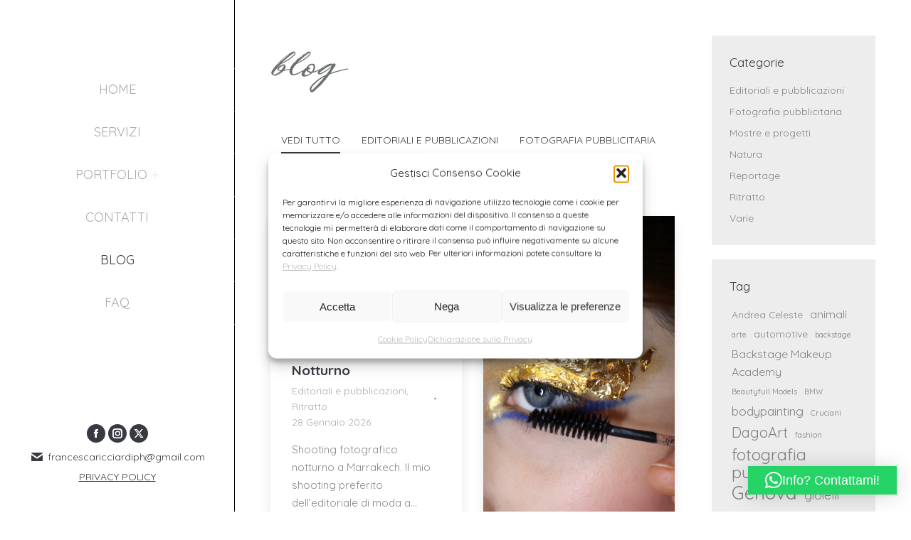

--- FILE ---
content_type: text/html; charset=UTF-8
request_url: https://www.francescaricciardi.it/blog/?term=8
body_size: 30020
content:
<!DOCTYPE html>
<!--[if !(IE 6) | !(IE 7) | !(IE 8)  ]><!-->
<html lang="it-IT" class="no-js">
<!--<![endif]-->
<head>
	<meta charset="UTF-8" />
				<meta name="viewport" content="width=device-width, initial-scale=1, maximum-scale=1, user-scalable=0"/>
			<meta name="theme-color" content="#373a41"/>	<link rel="profile" href="https://gmpg.org/xfn/11" />
	<meta name='robots' content='index, follow, max-image-preview:large, max-snippet:-1, max-video-preview:-1' />

	<!-- This site is optimized with the Yoast SEO plugin v26.8 - https://yoast.com/product/yoast-seo-wordpress/ -->
	<title>Blog - Francesca Ricciardi Photographer</title>
	<meta name="description" content="Storie, viaggi, reportage, progetti, servizi fotografici; leggi il BLOG | Francesca Ricciardi Fotografa" />
	<link rel="canonical" href="https://www.francescaricciardi.it/blog/" />
	<meta property="og:locale" content="it_IT" />
	<meta property="og:type" content="article" />
	<meta property="og:title" content="Blog - Francesca Ricciardi Photographer" />
	<meta property="og:description" content="Storie, viaggi, reportage, progetti, servizi fotografici; leggi il BLOG | Francesca Ricciardi Fotografa" />
	<meta property="og:url" content="https://www.francescaricciardi.it/blog/" />
	<meta property="og:site_name" content="Francesca Ricciardi Photographer" />
	<meta property="article:modified_time" content="2022-11-03T17:08:13+00:00" />
	<meta property="og:image" content="https://www.francescaricciardi.it/wp-content/uploads/2017/09/Flowertale-1-Francesca-Ricciardi.jpg" />
	<meta property="og:image:width" content="640" />
	<meta property="og:image:height" content="427" />
	<meta property="og:image:type" content="image/jpeg" />
	<meta name="twitter:card" content="summary_large_image" />
	<script type="application/ld+json" class="yoast-schema-graph">{"@context":"https://schema.org","@graph":[{"@type":"WebPage","@id":"https://www.francescaricciardi.it/blog/","url":"https://www.francescaricciardi.it/blog/","name":"Blog - Francesca Ricciardi Photographer","isPartOf":{"@id":"https://www.francescaricciardi.it/#website"},"primaryImageOfPage":{"@id":"https://www.francescaricciardi.it/blog/#primaryimage"},"image":{"@id":"https://www.francescaricciardi.it/blog/#primaryimage"},"thumbnailUrl":"https://www.francescaricciardi.it/wp-content/uploads/2017/09/Flowertale-1-Francesca-Ricciardi.jpg","datePublished":"2017-12-13T16:33:23+00:00","dateModified":"2022-11-03T17:08:13+00:00","description":"Storie, viaggi, reportage, progetti, servizi fotografici; leggi il BLOG | Francesca Ricciardi Fotografa","breadcrumb":{"@id":"https://www.francescaricciardi.it/blog/#breadcrumb"},"inLanguage":"it-IT","potentialAction":[{"@type":"ReadAction","target":["https://www.francescaricciardi.it/blog/"]}]},{"@type":"ImageObject","inLanguage":"it-IT","@id":"https://www.francescaricciardi.it/blog/#primaryimage","url":"https://www.francescaricciardi.it/wp-content/uploads/2017/09/Flowertale-1-Francesca-Ricciardi.jpg","contentUrl":"https://www.francescaricciardi.it/wp-content/uploads/2017/09/Flowertale-1-Francesca-Ricciardi.jpg","width":640,"height":427},{"@type":"BreadcrumbList","@id":"https://www.francescaricciardi.it/blog/#breadcrumb","itemListElement":[{"@type":"ListItem","position":1,"name":"Home","item":"https://www.francescaricciardi.it/"},{"@type":"ListItem","position":2,"name":"Blog"}]},{"@type":"WebSite","@id":"https://www.francescaricciardi.it/#website","url":"https://www.francescaricciardi.it/","name":"Francesca Ricciardi Photographer","description":"","potentialAction":[{"@type":"SearchAction","target":{"@type":"EntryPoint","urlTemplate":"https://www.francescaricciardi.it/?s={search_term_string}"},"query-input":{"@type":"PropertyValueSpecification","valueRequired":true,"valueName":"search_term_string"}}],"inLanguage":"it-IT"}]}</script>
	<!-- / Yoast SEO plugin. -->


<link rel='dns-prefetch' href='//fonts.googleapis.com' />
<link rel="alternate" type="application/rss+xml" title="Francesca Ricciardi Photographer &raquo; Feed" href="https://www.francescaricciardi.it/feed/" />
<link rel="alternate" type="application/rss+xml" title="Francesca Ricciardi Photographer &raquo; Feed dei commenti" href="https://www.francescaricciardi.it/comments/feed/" />
<link rel="alternate" title="oEmbed (JSON)" type="application/json+oembed" href="https://www.francescaricciardi.it/wp-json/oembed/1.0/embed?url=https%3A%2F%2Fwww.francescaricciardi.it%2Fblog%2F" />
<link rel="alternate" title="oEmbed (XML)" type="text/xml+oembed" href="https://www.francescaricciardi.it/wp-json/oembed/1.0/embed?url=https%3A%2F%2Fwww.francescaricciardi.it%2Fblog%2F&#038;format=xml" />
<style id='wp-img-auto-sizes-contain-inline-css'>
img:is([sizes=auto i],[sizes^="auto," i]){contain-intrinsic-size:3000px 1500px}
/*# sourceURL=wp-img-auto-sizes-contain-inline-css */
</style>
<link rel='stylesheet' id='sbi_styles-css' href='https://www.francescaricciardi.it/wp-content/plugins/instagram-feed/css/sbi-styles.min.css?ver=6.10.0' media='all' />
<link rel='stylesheet' id='contact-form-7-css' href='https://www.francescaricciardi.it/wp-content/plugins/contact-form-7/includes/css/styles.css?ver=6.1.4' media='all' />
<link rel='stylesheet' id='cmplz-general-css' href='https://www.francescaricciardi.it/wp-content/plugins/complianz-gdpr/assets/css/cookieblocker.min.css?ver=1765982337' media='all' />
<link rel='stylesheet' id='the7-font-css' href='https://www.francescaricciardi.it/wp-content/themes/dt-the7/fonts/icomoon-the7-font/icomoon-the7-font.min.css?ver=14.2.0' media='all' />
<link rel='stylesheet' id='the7-awesome-fonts-css' href='https://www.francescaricciardi.it/wp-content/themes/dt-the7/fonts/FontAwesome/css/all.min.css?ver=14.2.0' media='all' />
<link rel='stylesheet' id='the7-awesome-fonts-back-css' href='https://www.francescaricciardi.it/wp-content/themes/dt-the7/fonts/FontAwesome/back-compat.min.css?ver=14.2.0' media='all' />
<link rel='stylesheet' id='the7-Defaults-css' href='https://www.francescaricciardi.it/wp-content/uploads/smile_fonts/Defaults/Defaults.css?ver=6.9' media='all' />
<link rel='stylesheet' id='js_composer_front-css' href='https://www.francescaricciardi.it/wp-content/plugins/js_composer/assets/css/js_composer.min.css?ver=8.7.2' media='all' />
<link rel='stylesheet' id='dt-web-fonts-css' href='https://fonts.googleapis.com/css?family=Quicksand:400,600,700,bold,normal%7COpen+Sans:400,600,700%7CABeeZee:400,600,700' media='all' />
<link rel='stylesheet' id='dt-main-css' href='https://www.francescaricciardi.it/wp-content/themes/dt-the7/css/main.min.css?ver=14.2.0' media='all' />
<style id='dt-main-inline-css'>
body #load {
  display: block;
  height: 100%;
  overflow: hidden;
  position: fixed;
  width: 100%;
  z-index: 9901;
  opacity: 1;
  visibility: visible;
  transition: all .35s ease-out;
}
.load-wrap {
  width: 100%;
  height: 100%;
  background-position: center center;
  background-repeat: no-repeat;
  text-align: center;
  display: -ms-flexbox;
  display: -ms-flex;
  display: flex;
  -ms-align-items: center;
  -ms-flex-align: center;
  align-items: center;
  -ms-flex-flow: column wrap;
  flex-flow: column wrap;
  -ms-flex-pack: center;
  -ms-justify-content: center;
  justify-content: center;
}
.load-wrap > svg {
  position: absolute;
  top: 50%;
  left: 50%;
  transform: translate(-50%,-50%);
}
#load {
  background: var(--the7-elementor-beautiful-loading-bg,rgba(25,32,41,0.9));
  --the7-beautiful-spinner-color2: var(--the7-beautiful-spinner-color,#ffffff);
}

/*# sourceURL=dt-main-inline-css */
</style>
<link rel='stylesheet' id='the7-custom-scrollbar-css' href='https://www.francescaricciardi.it/wp-content/themes/dt-the7/lib/custom-scrollbar/custom-scrollbar.min.css?ver=14.2.0' media='all' />
<link rel='stylesheet' id='the7-wpbakery-css' href='https://www.francescaricciardi.it/wp-content/themes/dt-the7/css/wpbakery.min.css?ver=14.2.0' media='all' />
<link rel='stylesheet' id='the7-css-vars-css' href='https://www.francescaricciardi.it/wp-content/uploads/the7-css/css-vars.css?ver=b49f7c3d209a' media='all' />
<link rel='stylesheet' id='dt-custom-css' href='https://www.francescaricciardi.it/wp-content/uploads/the7-css/custom.css?ver=b49f7c3d209a' media='all' />
<link rel='stylesheet' id='dt-media-css' href='https://www.francescaricciardi.it/wp-content/uploads/the7-css/media.css?ver=b49f7c3d209a' media='all' />
<link rel='stylesheet' id='the7-mega-menu-css' href='https://www.francescaricciardi.it/wp-content/uploads/the7-css/mega-menu.css?ver=b49f7c3d209a' media='all' />
<link rel='stylesheet' id='the7-elements-css' href='https://www.francescaricciardi.it/wp-content/uploads/the7-css/post-type-dynamic.css?ver=b49f7c3d209a' media='all' />
<link rel='stylesheet' id='style-css' href='https://www.francescaricciardi.it/wp-content/themes/dt-the7/style.css?ver=14.2.0' media='all' />
<script src="https://www.francescaricciardi.it/wp-includes/js/jquery/jquery.min.js?ver=3.7.1" id="jquery-core-js"></script>
<script src="https://www.francescaricciardi.it/wp-includes/js/jquery/jquery-migrate.min.js?ver=3.4.1" id="jquery-migrate-js"></script>
<script src="https://www.francescaricciardi.it/wp-content/plugins/google-analytics-for-wordpress/assets/js/frontend-gtag.min.js?ver=9.11.1" id="monsterinsights-frontend-script-js" async data-wp-strategy="async"></script>
<script data-cfasync="false" data-wpfc-render="false" id='monsterinsights-frontend-script-js-extra'>var monsterinsights_frontend = {"js_events_tracking":"true","download_extensions":"doc,pdf,ppt,zip,xls,docx,pptx,xlsx","inbound_paths":"[{\"path\":\"\\\/go\\\/\",\"label\":\"affiliate\"},{\"path\":\"\\\/recommend\\\/\",\"label\":\"affiliate\"}]","home_url":"https:\/\/www.francescaricciardi.it","hash_tracking":"false","v4_id":"G-R1LBVJ6NKK"};</script>
<script id="dt-above-fold-js-extra">
var dtLocal = {"themeUrl":"https://www.francescaricciardi.it/wp-content/themes/dt-the7","passText":"Per visualizzare questo post protetto, inserisci la password qui sotto:","moreButtonText":{"loading":"Caricamento...","loadMore":"Carica ancora"},"postID":"406","ajaxurl":"https://www.francescaricciardi.it/wp-admin/admin-ajax.php","REST":{"baseUrl":"https://www.francescaricciardi.it/wp-json/the7/v1","endpoints":{"sendMail":"/send-mail"}},"contactMessages":{"required":"Uno o pi\u00f9 campi presentano errori: controlla e riprova.","terms":"Accetta la privacy policy.","fillTheCaptchaError":"Riempi il captcha."},"captchaSiteKey":"","ajaxNonce":"5ef33cabb2","pageData":{"type":"page","template":"page","layout":null},"themeSettings":{"smoothScroll":"off","lazyLoading":false,"desktopHeader":{"height":""},"ToggleCaptionEnabled":"disabled","ToggleCaption":"Navigazione","floatingHeader":{"showAfter":120,"showMenu":true,"height":70,"logo":{"showLogo":true,"html":"","url":"https://www.francescaricciardi.it/"}},"topLine":{"floatingTopLine":{"logo":{"showLogo":false,"html":""}}},"mobileHeader":{"firstSwitchPoint":600,"secondSwitchPoint":600,"firstSwitchPointHeight":60,"secondSwitchPointHeight":60,"mobileToggleCaptionEnabled":"disabled","mobileToggleCaption":"Menu"},"stickyMobileHeaderFirstSwitch":{"logo":{"html":""}},"stickyMobileHeaderSecondSwitch":{"logo":{"html":""}},"sidebar":{"switchPoint":970},"boxedWidth":"1280px"},"VCMobileScreenWidth":"768"};
var dtShare = {"shareButtonText":{"facebook":"Condividi su Facebook","twitter":"Share on X","pinterest":"Pin it","linkedin":"Condividi su Linkedin","whatsapp":"Condividi su Whatsapp"},"overlayOpacity":"0"};
//# sourceURL=dt-above-fold-js-extra
</script>
<script src="https://www.francescaricciardi.it/wp-content/themes/dt-the7/js/above-the-fold.min.js?ver=14.2.0" id="dt-above-fold-js"></script>
<script></script><link rel="https://api.w.org/" href="https://www.francescaricciardi.it/wp-json/" /><link rel="alternate" title="JSON" type="application/json" href="https://www.francescaricciardi.it/wp-json/wp/v2/pages/406" /><link rel="EditURI" type="application/rsd+xml" title="RSD" href="https://www.francescaricciardi.it/xmlrpc.php?rsd" />
<meta name="generator" content="WordPress 6.9" />
<link rel='shortlink' href='https://www.francescaricciardi.it/?p=406' />
			<style>.cmplz-hidden {
					display: none !important;
				}</style><meta name="generator" content="Powered by WPBakery Page Builder - drag and drop page builder for WordPress."/>
<script type="text/javascript" id="the7-loader-script">
document.addEventListener("DOMContentLoaded", function(event) {
	var load = document.getElementById("load");
	if(!load.classList.contains('loader-removed')){
		var removeLoading = setTimeout(function() {
			load.className += " loader-removed";
		}, 300);
	}
});
</script>
		<link rel="icon" href="https://www.francescaricciardi.it/wp-content/uploads/2017/12/favicon.png" type="image/png" sizes="16x16"/><noscript><style> .wpb_animate_when_almost_visible { opacity: 1; }</style></noscript><style id='the7-custom-inline-css' type='text/css'>
.grecaptcha-badge { visibility: hidden; }
.wpcf7-spinner {display: none;}
.page-id-2583 .masthead {display:none;}
</style>
<link rel='stylesheet' id='qlwapp-frontend-css' href='https://www.francescaricciardi.it/wp-content/plugins/wp-whatsapp-chat/build/frontend/css/style.css?ver=8.1.6' media='all' />
</head>
<body data-cmplz=1 id="the7-body" class="wp-singular page-template-default page page-id-406 wp-embed-responsive wp-theme-dt-the7 the7-core-ver-2.7.12 title-off dt-responsive-on header-side-left right-mobile-menu-close-icon ouside-menu-close-icon mobile-hamburger-close-bg-enable mobile-hamburger-close-bg-hover-enable  fade-medium-mobile-menu-close-icon rotate-medium-menu-close-icon srcset-enabled btn-flat custom-btn-color custom-btn-hover-color shadow-element-decoration sticky-mobile-header first-switch-logo-right first-switch-menu-left second-switch-logo-right second-switch-menu-left layzr-loading-on popup-message-style the7-ver-14.2.0 dt-fa-compatibility wpb-js-composer js-comp-ver-8.7.2 vc_responsive">
<!-- The7 14.2.0 -->
<div id="load" class="spinner-loader">
	<div class="load-wrap"><style type="text/css">
    [class*="the7-spinner-animate-"]{
        animation: spinner-animation 1s cubic-bezier(1,1,1,1) infinite;
        x:46.5px;
        y:40px;
        width:7px;
        height:20px;
        fill:var(--the7-beautiful-spinner-color2);
        opacity: 0.2;
    }
    .the7-spinner-animate-2{
        animation-delay: 0.083s;
    }
    .the7-spinner-animate-3{
        animation-delay: 0.166s;
    }
    .the7-spinner-animate-4{
         animation-delay: 0.25s;
    }
    .the7-spinner-animate-5{
         animation-delay: 0.33s;
    }
    .the7-spinner-animate-6{
         animation-delay: 0.416s;
    }
    .the7-spinner-animate-7{
         animation-delay: 0.5s;
    }
    .the7-spinner-animate-8{
         animation-delay: 0.58s;
    }
    .the7-spinner-animate-9{
         animation-delay: 0.666s;
    }
    .the7-spinner-animate-10{
         animation-delay: 0.75s;
    }
    .the7-spinner-animate-11{
        animation-delay: 0.83s;
    }
    .the7-spinner-animate-12{
        animation-delay: 0.916s;
    }
    @keyframes spinner-animation{
        from {
            opacity: 1;
        }
        to{
            opacity: 0;
        }
    }
</style>
<svg width="75px" height="75px" xmlns="http://www.w3.org/2000/svg" viewBox="0 0 100 100" preserveAspectRatio="xMidYMid">
	<rect class="the7-spinner-animate-1" rx="5" ry="5" transform="rotate(0 50 50) translate(0 -30)"></rect>
	<rect class="the7-spinner-animate-2" rx="5" ry="5" transform="rotate(30 50 50) translate(0 -30)"></rect>
	<rect class="the7-spinner-animate-3" rx="5" ry="5" transform="rotate(60 50 50) translate(0 -30)"></rect>
	<rect class="the7-spinner-animate-4" rx="5" ry="5" transform="rotate(90 50 50) translate(0 -30)"></rect>
	<rect class="the7-spinner-animate-5" rx="5" ry="5" transform="rotate(120 50 50) translate(0 -30)"></rect>
	<rect class="the7-spinner-animate-6" rx="5" ry="5" transform="rotate(150 50 50) translate(0 -30)"></rect>
	<rect class="the7-spinner-animate-7" rx="5" ry="5" transform="rotate(180 50 50) translate(0 -30)"></rect>
	<rect class="the7-spinner-animate-8" rx="5" ry="5" transform="rotate(210 50 50) translate(0 -30)"></rect>
	<rect class="the7-spinner-animate-9" rx="5" ry="5" transform="rotate(240 50 50) translate(0 -30)"></rect>
	<rect class="the7-spinner-animate-10" rx="5" ry="5" transform="rotate(270 50 50) translate(0 -30)"></rect>
	<rect class="the7-spinner-animate-11" rx="5" ry="5" transform="rotate(300 50 50) translate(0 -30)"></rect>
	<rect class="the7-spinner-animate-12" rx="5" ry="5" transform="rotate(330 50 50) translate(0 -30)"></rect>
</svg></div>
</div>
<div id="page" >
	<a class="skip-link screen-reader-text" href="#content">Vai ai contenuti</a>

<div class="masthead side-header v-center content-center widgets full-height h-center dividers surround line-decoration line-mobile-header-decoration sub-downwards small-mobile-menu-icon mobile-menu-icon-bg-on mobile-menu-icon-hover-bg-on show-sub-menu-on-hover show-device-logo show-mobile-logo">
	

	<div class="top-bar top-bar-empty top-bar-line-hide">
	<div class="top-bar-bg" ></div>
	<div class="mini-widgets left-widgets"></div><div class="mini-widgets right-widgets"></div></div>

	<header class="header-bar" role="banner">

		<div class="branding">
	<div id="site-title" class="assistive-text">Francesca Ricciardi Photographer</div>
	<div id="site-description" class="assistive-text"></div>
	</div>

		<ul id="primary-menu" class="main-nav underline-decoration l-to-r-line level-arrows-on"><li class="menu-item menu-item-type-post_type menu-item-object-page menu-item-home menu-item-1304 first depth-0"><a href='https://www.francescaricciardi.it/' data-level='1'><span class="menu-item-text"><span class="menu-text">Home</span></span></a></li> <li class="menu-item menu-item-type-post_type menu-item-object-page menu-item-1308 depth-0"><a href='https://www.francescaricciardi.it/servizi-fotografici-genova/' data-level='1'><span class="menu-item-text"><span class="menu-text">Servizi</span></span></a></li> <li class="menu-item menu-item-type-post_type menu-item-object-page menu-item-has-children menu-item-1307 has-children depth-0"><a href='https://www.francescaricciardi.it/about/' class='not-clickable-item' data-level='1' aria-haspopup='true' aria-expanded='false'><span class="menu-item-text"><span class="menu-text">Portfolio</span></span></a><ul class="sub-nav level-arrows-on" role="group"><li class="menu-item menu-item-type-post_type menu-item-object-page menu-item-1347 first depth-1"><a href='https://www.francescaricciardi.it/press/' data-level='2'><span class="menu-item-text"><span class="menu-text">Press</span></span></a></li> <li class="menu-item menu-item-type-post_type menu-item-object-page menu-item-1310 depth-1"><a href='https://www.francescaricciardi.it/portait-fashion-people/' data-level='2'><span class="menu-item-text"><span class="menu-text">People</span></span></a></li> <li class="menu-item menu-item-type-post_type menu-item-object-page menu-item-1309 depth-1"><a href='https://www.francescaricciardi.it/adv-fotografia-pubblicitaria/' data-level='2'><span class="menu-item-text"><span class="menu-text">Commercials</span></span></a></li> <li class="menu-item menu-item-type-post_type menu-item-object-page menu-item-1312 depth-1"><a href='https://www.francescaricciardi.it/special-projects/' data-level='2'><span class="menu-item-text"><span class="menu-text">Special Projects</span></span></a></li> <li class="menu-item menu-item-type-post_type menu-item-object-page menu-item-1313 depth-1"><a href='https://www.francescaricciardi.it/travel-nature-stories/' data-level='2'><span class="menu-item-text"><span class="menu-text">Travel&#038;Nature</span></span></a></li> <li class="menu-item menu-item-type-post_type menu-item-object-page menu-item-1314 depth-1"><a href='https://www.francescaricciardi.it/music/' data-level='2'><span class="menu-item-text"><span class="menu-text">Music</span></span></a></li> </ul></li> <li class="menu-item menu-item-type-post_type menu-item-object-page menu-item-1306 depth-0"><a href='https://www.francescaricciardi.it/contact/' data-level='1'><span class="menu-item-text"><span class="menu-text">Contatti</span></span></a></li> <li class="menu-item menu-item-type-post_type menu-item-object-page current-menu-item page_item page-item-406 current_page_item menu-item-1305 act depth-0"><a href='https://www.francescaricciardi.it/blog/' data-level='1'><span class="menu-item-text"><span class="menu-text">Blog</span></span></a></li> <li class="menu-item menu-item-type-post_type menu-item-object-page menu-item-1579 last depth-0"><a href='https://www.francescaricciardi.it/faq-domande-servizi-fotografici-genova/' data-level='1'><span class="menu-item-text"><span class="menu-text">FAQ</span></span></a></li> </ul>
		<div class="mini-widgets"><div class="soc-ico show-on-desktop in-menu-first-switch in-menu-second-switch accent-bg disabled-border border-off hover-custom-bg hover-disabled-border  hover-border-off"><a title="Facebook page opens in new window" href="https://www.facebook.com/FrancescaRicciardiPH" target="_blank" class="facebook"><span class="soc-font-icon"></span><span class="screen-reader-text">Facebook page opens in new window</span></a><a title="Instagram page opens in new window" href="https://www.instagram.com/francescaricciardiph/" target="_blank" class="instagram"><span class="soc-font-icon"></span><span class="screen-reader-text">Instagram page opens in new window</span></a><a title="X page opens in new window" href="https://twitter.com/FraRicciardiPH" target="_blank" class="twitter"><span class="soc-font-icon"></span><span class="screen-reader-text">X page opens in new window</span></a></div><span class="mini-contacts email show-on-desktop in-menu-first-switch in-menu-second-switch"><i class="fa-fw the7-mw-icon-mail-bold"></i>francescaricciardiph@gmail.com</span><div class="text-area show-on-desktop in-menu-first-switch in-menu-second-switch"><p><a href="https://www.francescaricciardi.it/privacy-policy/">PRIVACY POLICY</a href></p>
</div></div>
	</header>

</div>
<div role="navigation" aria-label="Main Menu" class="dt-mobile-header mobile-menu-show-divider">
	<div class="dt-close-mobile-menu-icon" aria-label="Close" role="button" tabindex="0"><div class="close-line-wrap"><span class="close-line"></span><span class="close-line"></span><span class="close-line"></span></div></div>	<ul id="mobile-menu" class="mobile-main-nav">
		<li class="menu-item menu-item-type-post_type menu-item-object-page menu-item-home menu-item-1304 first depth-0"><a href='https://www.francescaricciardi.it/' data-level='1'><span class="menu-item-text"><span class="menu-text">Home</span></span></a></li> <li class="menu-item menu-item-type-post_type menu-item-object-page menu-item-1308 depth-0"><a href='https://www.francescaricciardi.it/servizi-fotografici-genova/' data-level='1'><span class="menu-item-text"><span class="menu-text">Servizi</span></span></a></li> <li class="menu-item menu-item-type-post_type menu-item-object-page menu-item-has-children menu-item-1307 has-children depth-0"><a href='https://www.francescaricciardi.it/about/' class='not-clickable-item' data-level='1' aria-haspopup='true' aria-expanded='false'><span class="menu-item-text"><span class="menu-text">Portfolio</span></span></a><ul class="sub-nav level-arrows-on" role="group"><li class="menu-item menu-item-type-post_type menu-item-object-page menu-item-1347 first depth-1"><a href='https://www.francescaricciardi.it/press/' data-level='2'><span class="menu-item-text"><span class="menu-text">Press</span></span></a></li> <li class="menu-item menu-item-type-post_type menu-item-object-page menu-item-1310 depth-1"><a href='https://www.francescaricciardi.it/portait-fashion-people/' data-level='2'><span class="menu-item-text"><span class="menu-text">People</span></span></a></li> <li class="menu-item menu-item-type-post_type menu-item-object-page menu-item-1309 depth-1"><a href='https://www.francescaricciardi.it/adv-fotografia-pubblicitaria/' data-level='2'><span class="menu-item-text"><span class="menu-text">Commercials</span></span></a></li> <li class="menu-item menu-item-type-post_type menu-item-object-page menu-item-1312 depth-1"><a href='https://www.francescaricciardi.it/special-projects/' data-level='2'><span class="menu-item-text"><span class="menu-text">Special Projects</span></span></a></li> <li class="menu-item menu-item-type-post_type menu-item-object-page menu-item-1313 depth-1"><a href='https://www.francescaricciardi.it/travel-nature-stories/' data-level='2'><span class="menu-item-text"><span class="menu-text">Travel&#038;Nature</span></span></a></li> <li class="menu-item menu-item-type-post_type menu-item-object-page menu-item-1314 depth-1"><a href='https://www.francescaricciardi.it/music/' data-level='2'><span class="menu-item-text"><span class="menu-text">Music</span></span></a></li> </ul></li> <li class="menu-item menu-item-type-post_type menu-item-object-page menu-item-1306 depth-0"><a href='https://www.francescaricciardi.it/contact/' data-level='1'><span class="menu-item-text"><span class="menu-text">Contatti</span></span></a></li> <li class="menu-item menu-item-type-post_type menu-item-object-page current-menu-item page_item page-item-406 current_page_item menu-item-1305 act depth-0"><a href='https://www.francescaricciardi.it/blog/' data-level='1'><span class="menu-item-text"><span class="menu-text">Blog</span></span></a></li> <li class="menu-item menu-item-type-post_type menu-item-object-page menu-item-1579 last depth-0"><a href='https://www.francescaricciardi.it/faq-domande-servizi-fotografici-genova/' data-level='1'><span class="menu-item-text"><span class="menu-text">FAQ</span></span></a></li> 	</ul>
	<div class='mobile-mini-widgets-in-menu'></div>
</div>



<div id="main" class="sidebar-right sidebar-divider-off">

	
	<div class="main-gradient"></div>
	<div class="wf-wrap">
	<div class="wf-container-main">

	


	<div id="content" class="content" role="main">

		<div class="wpb-content-wrapper"><div class="vc_row wpb_row vc_row-fluid"><div class="wpb_column vc_column_container vc_col-sm-12"><div class="vc_column-inner"><div class="wpb_wrapper">
	<div  class="wpb_single_image wpb_content_element vc_align_left">
		
		<figure class="wpb_wrapper vc_figure">
			<div class="vc_single_image-wrapper   vc_box_border_grey"><img decoding="async" width="110" height="93" src="https://www.francescaricciardi.it/wp-content/uploads/2022/11/blog.jpg" class="vc_single_image-img attachment-full" alt="" title="blog"  data-dt-location="https://www.francescaricciardi.it/blog/blog-2/" /></div>
		</figure>
	</div>
<style type="text/css" data-type="the7_shortcodes-inline-css">.blog-shortcode.blog-masonry-shortcode-id-ca3c056f0101f4f6f95c6a7334bfbecd.dividers-on.classic-layout-list article {
  padding-top: 0;
}
.blog-shortcode.blog-masonry-shortcode-id-ca3c056f0101f4f6f95c6a7334bfbecd.dividers-on.classic-layout-list article:first-of-type {
  margin-top: 0;
  padding-top: 0;
}
.blog-shortcode.blog-masonry-shortcode-id-ca3c056f0101f4f6f95c6a7334bfbecd.classic-layout-list.mode-list .post-entry-content {
  width: calc(100% - );
}
.blog-shortcode.blog-masonry-shortcode-id-ca3c056f0101f4f6f95c6a7334bfbecd.classic-layout-list.mode-list .no-img .post-entry-content {
  width: 100%;
}
.blog-shortcode.blog-masonry-shortcode-id-ca3c056f0101f4f6f95c6a7334bfbecd .filter-bg-decoration .filter-categories a.act {
  color: #fff;
}
.blog-shortcode.blog-masonry-shortcode-id-ca3c056f0101f4f6f95c6a7334bfbecd:not(.mode-masonry) article:first-of-type,
.blog-shortcode.blog-masonry-shortcode-id-ca3c056f0101f4f6f95c6a7334bfbecd:not(.mode-masonry) article.visible.first:not(.product) {
  margin-top: 0;
}
.blog-shortcode.blog-masonry-shortcode-id-ca3c056f0101f4f6f95c6a7334bfbecd.dividers-on:not(.mode-masonry) article {
  margin-top: 0;
}
.blog-shortcode.blog-masonry-shortcode-id-ca3c056f0101f4f6f95c6a7334bfbecd.dividers-on:not(.mode-masonry) article:first-of-type,
.blog-shortcode.blog-masonry-shortcode-id-ca3c056f0101f4f6f95c6a7334bfbecd.dividers-on:not(.mode-masonry) article.visible.first:not(.product) {
  margin-top: 0;
  padding-top: 0;
}
.blog-shortcode.blog-masonry-shortcode-id-ca3c056f0101f4f6f95c6a7334bfbecd .post-thumbnail-wrap {
  padding: 0px 0px 0px 0px;
}
.blog-shortcode.blog-masonry-shortcode-id-ca3c056f0101f4f6f95c6a7334bfbecd.enable-bg-rollover .post-thumbnail-rollover:after {
  background: -webkit-linear-gradient();
  background: linear-gradient();
}
.blog-shortcode.blog-masonry-shortcode-id-ca3c056f0101f4f6f95c6a7334bfbecd .gallery-zoom-ico {
  width: 44px;
  height: 44px;
  line-height: 44px;
  border-radius: 100px;
  margin: -22px 0 0 -22px;
  border-width: 0px;
  color: #ffffff;
}
.bottom-overlap-layout-list.blog-shortcode.blog-masonry-shortcode-id-ca3c056f0101f4f6f95c6a7334bfbecd .gallery-zoom-ico {
  margin-top: -72px;
}
.gradient-overlay-layout-list.blog-shortcode.blog-masonry-shortcode-id-ca3c056f0101f4f6f95c6a7334bfbecd .gallery-zoom-ico,
.content-rollover-layout-list.blog-shortcode.blog-masonry-shortcode-id-ca3c056f0101f4f6f95c6a7334bfbecd .gallery-zoom-ico {
  margin: 0 0 10px;
}
.content-align-center.gradient-overlay-layout-list.blog-shortcode.blog-masonry-shortcode-id-ca3c056f0101f4f6f95c6a7334bfbecd .gallery-zoom-ico,
.content-align-center.content-rollover-layout-list.blog-shortcode.blog-masonry-shortcode-id-ca3c056f0101f4f6f95c6a7334bfbecd .gallery-zoom-ico {
  margin: 0 auto 10px;
}
.dt-icon-bg-on.blog-shortcode.blog-masonry-shortcode-id-ca3c056f0101f4f6f95c6a7334bfbecd .gallery-zoom-ico {
  background: rgba(255,255,255,0.3);
  box-shadow: none;
}
.blog-shortcode.blog-masonry-shortcode-id-ca3c056f0101f4f6f95c6a7334bfbecd .gallery-zoom-ico > span,
.blog-shortcode.blog-masonry-shortcode-id-ca3c056f0101f4f6f95c6a7334bfbecd .gallery-zoom-ico:before {
  font-size: 32px;
  line-height: 44px;
}
.blog-shortcode.blog-masonry-shortcode-id-ca3c056f0101f4f6f95c6a7334bfbecd .gallery-zoom-ico > span,
.blog-shortcode.blog-masonry-shortcode-id-ca3c056f0101f4f6f95c6a7334bfbecd .gallery-zoom-ico:before {
  color: #ffffff;
}
.blog-shortcode.blog-masonry-shortcode-id-ca3c056f0101f4f6f95c6a7334bfbecd .entry-title,
.blog-shortcode.blog-masonry-shortcode-id-ca3c056f0101f4f6f95c6a7334bfbecd.owl-carousel .entry-title {
  margin-bottom: 5px;
  font-weight: bold;
}
.blog-shortcode.blog-masonry-shortcode-id-ca3c056f0101f4f6f95c6a7334bfbecd .entry-meta {
  margin-bottom: 15px;
}
.blog-shortcode.blog-masonry-shortcode-id-ca3c056f0101f4f6f95c6a7334bfbecd .portfolio-categories {
  margin-bottom: 15px;
}
.blog-shortcode.blog-masonry-shortcode-id-ca3c056f0101f4f6f95c6a7334bfbecd .entry-excerpt {
  margin-bottom: 5px;
}
.blog-shortcode.blog-masonry-shortcode-id-ca3c056f0101f4f6f95c6a7334bfbecd:not(.centered-layout-list) .post-entry-content {
  padding: 25px 30px 30px 30px;
}
.blog-shortcode.blog-masonry-shortcode-id-ca3c056f0101f4f6f95c6a7334bfbecd:not(.centered-layout-list):not(.content-bg-on):not(.mode-list) .no-img .post-entry-content {
  padding: 0;
}
@media screen and (max-width: ) {
  .blog-shortcode.blog-masonry-shortcode-id-ca3c056f0101f4f6f95c6a7334bfbecd article {
    -ms-flex-flow: column nowrap;
    flex-flow: column nowrap;
    margin-top: 20px;
  }
  .blog-shortcode.blog-masonry-shortcode-id-ca3c056f0101f4f6f95c6a7334bfbecd.dividers-on article {
    border: none;
  }
  .blog-shortcode.blog-masonry-shortcode-id-ca3c056f0101f4f6f95c6a7334bfbecd.content-bg-on.centered-layout-list article {
    padding: 0;
  }
  .blog-shortcode.blog-masonry-shortcode-id-ca3c056f0101f4f6f95c6a7334bfbecd.blog-shortcode.dividers-on article,
  .blog-shortcode.blog-masonry-shortcode-id-ca3c056f0101f4f6f95c6a7334bfbecd.dividers-on.classic-layout-list article {
    margin-top: 20px;
    padding: 0;
  }
  .blog-shortcode.blog-masonry-shortcode-id-ca3c056f0101f4f6f95c6a7334bfbecd.blog-shortcode.dividers-on article:first-of-type,
  .blog-shortcode.blog-masonry-shortcode-id-ca3c056f0101f4f6f95c6a7334bfbecd.dividers-on.classic-layout-list article:first-of-type {
    padding: 0;
  }
  #page .blog-shortcode.blog-masonry-shortcode-id-ca3c056f0101f4f6f95c6a7334bfbecd .post-thumbnail-wrap,
  #page .blog-shortcode.blog-masonry-shortcode-id-ca3c056f0101f4f6f95c6a7334bfbecd .post-entry-content {
    width: 100%;
    margin: 0;
    top: 0;
  }
  #page .blog-shortcode.blog-masonry-shortcode-id-ca3c056f0101f4f6f95c6a7334bfbecd .post-thumbnail-wrap {
    padding: 0;
  }
  #page .blog-shortcode.blog-masonry-shortcode-id-ca3c056f0101f4f6f95c6a7334bfbecd .post-entry-content:after {
    display: none;
  }
  #page .blog-shortcode.blog-masonry-shortcode-id-ca3c056f0101f4f6f95c6a7334bfbecd .project-even .post-thumbnail-wrap,
  #page .blog-shortcode.blog-masonry-shortcode-id-ca3c056f0101f4f6f95c6a7334bfbecd.centered-layout-list .post-thumbnail-wrap {
    -ms-flex-order: 0;
    order: 0;
  }
  #page .blog-shortcode.blog-masonry-shortcode-id-ca3c056f0101f4f6f95c6a7334bfbecd.centered-layout-list .post-entry-title-content {
    -ms-flex-order: 1;
    order: 1;
    width: 100%;
    padding: 20px 20px 0;
  }
  #page .blog-shortcode.blog-masonry-shortcode-id-ca3c056f0101f4f6f95c6a7334bfbecd.centered-layout-list .post-entry-content {
    -ms-flex-order: 2;
    order: 2;
    padding-top: 0;
  }
  #page .blog-shortcode.blog-masonry-shortcode-id-ca3c056f0101f4f6f95c6a7334bfbecd .fancy-categories {
    top: 10px;
    left: 10px;
    bottom: auto;
    right: auto;
  }
  #page .blog-shortcode.blog-masonry-shortcode-id-ca3c056f0101f4f6f95c6a7334bfbecd .fancy-date a {
    top: 10px;
    right: 10px;
    left: auto;
    bottom: auto;
  }
  #page .blog-shortcode.blog-masonry-shortcode-id-ca3c056f0101f4f6f95c6a7334bfbecd .post-entry-content {
    padding: 20px;
  }
  #page .blog-shortcode.blog-masonry-shortcode-id-ca3c056f0101f4f6f95c6a7334bfbecd .entry-title {
    margin: 3px 0 5px;
    font-size: 20px;
    line-height: 26px;
  }
  #page .blog-shortcode.blog-masonry-shortcode-id-ca3c056f0101f4f6f95c6a7334bfbecd .entry-meta {
    margin: 5px 0 5px;
  }
  #page .blog-shortcode.blog-masonry-shortcode-id-ca3c056f0101f4f6f95c6a7334bfbecd .entry-excerpt {
    margin: 15px 0 0;
  }
  #page .blog-shortcode.blog-masonry-shortcode-id-ca3c056f0101f4f6f95c6a7334bfbecd .post-details {
    margin: 5px 0 10px;
  }
  #page .blog-shortcode.blog-masonry-shortcode-id-ca3c056f0101f4f6f95c6a7334bfbecd .post-details.details-type-link {
    margin-bottom: 2px;
  }
}</style><div class="blog-shortcode blog-masonry-shortcode-id-ca3c056f0101f4f6f95c6a7334bfbecd mode-masonry classic-layout-list content-bg-on jquery-filter filter-align-left scale-img dt-icon-bg-off resize-by-browser-width loading-effect-none description-under-image " data-padding="15px" data-cur-page="1" data-post-limit="-1" data-pagination-mode="none" aria-live="assertive" data-desktop-columns-num="2" data-v-tablet-columns-num="1" data-h-tablet-columns-num="2" data-phone-columns-num="1" data-width="0px" data-columns="0"><div class="iso-filter extras-off filter-underline-decoration filter"><div class="filter-categories" data-default-order="desc" data-default-orderby="date"><a href="https://www.francescaricciardi.it/blog/" class="show-all act" data-filter="*" aria-label="Apply filter: Vedi tutto">Vedi tutto</a><a href="https://www.francescaricciardi.it/blog/?term=24" class="editoriali-e-pubblicazioni" data-filter=".category-24" aria-label="Apply filter: Editoriali e pubblicazioni">Editoriali e pubblicazioni</a><a href="https://www.francescaricciardi.it/blog/?term=14" class="fotografia-pubblicitaria" data-filter=".category-14" aria-label="Apply filter: Fotografia pubblicitaria">Fotografia pubblicitaria</a><a href="https://www.francescaricciardi.it/blog/?term=5" class="mostre-progetti" data-filter=".category-5" aria-label="Apply filter: Mostre e progetti">Mostre e progetti</a><a href="https://www.francescaricciardi.it/blog/?term=8" class="natura" data-filter=".category-8" aria-label="Apply filter: Natura">Natura</a><a href="https://www.francescaricciardi.it/blog/?term=7" class="storytelling" data-filter=".category-7" aria-label="Apply filter: Reportage">Reportage</a><a href="https://www.francescaricciardi.it/blog/?term=6" class="ritratto-fotografico" data-filter=".category-6" aria-label="Apply filter: Ritratto">Ritratto</a><a href="https://www.francescaricciardi.it/blog/?term=68" class="varie" data-filter=".category-68" aria-label="Apply filter: Varie">Varie</a></div></div><div class="iso-container" ><div class="visible wf-cell iso-item category-24 category-6" data-post-id="3156" data-date="2026-01-28T15:08:09+01:00" data-name="Notturno"><article class="post project-odd visible post-3156 type-post status-publish format-standard has-post-thumbnail hentry category-editoriali-e-pubblicazioni category-ritratto-fotografico tag-marrakech tag-moda tag-press category-24 category-6" data-name="Notturno" data-date="2026-01-28T15:08:09+01:00">

<div class="post-thumbnail-wrap">
	<div class="post-thumbnail">
		
		
		<a href="https://www.francescaricciardi.it/2026/01/28/notturno/" class="post-thumbnail-rollover layzr-bg layzr-bg" ><img fetchpriority="high" decoding="async" class="iso-lazy-load preload-me iso-lazy-load aspect" src="data:image/svg+xml,%3Csvg%20xmlns%3D&#39;http%3A%2F%2Fwww.w3.org%2F2000%2Fsvg&#39;%20viewBox%3D&#39;0%200%20768%20513&#39;%2F%3E" data-src="https://www.francescaricciardi.it/wp-content/uploads/2026/01/director-photographer-francesca-ricciardi-marrakech-fashion-9-768x513.jpg" data-srcset="https://www.francescaricciardi.it/wp-content/uploads/2026/01/director-photographer-francesca-ricciardi-marrakech-fashion-9-768x513.jpg 768w, https://www.francescaricciardi.it/wp-content/uploads/2026/01/director-photographer-francesca-ricciardi-marrakech-fashion-9-798x534.jpg 798w" loading="eager" style="--ratio: 768 / 513" sizes="(max-width: 768px) 100vw, 768px" alt="" title="director-photographer-francesca-ricciardi-marrakech-fashion (9)" width="768" height="513"  /></a>	</div>
</div>


<div class="post-entry-content">

	<h3 class="entry-title">
		<a href="https://www.francescaricciardi.it/2026/01/28/notturno/" title="Notturno" rel="bookmark">Notturno</a>
	</h3>

	<div class="entry-meta"><span class="category-link"><a href="https://www.francescaricciardi.it/category/editoriali-e-pubblicazioni/" >Editoriali e pubblicazioni</a>, <a href="https://www.francescaricciardi.it/category/ritratto-fotografico/" >Ritratto</a></span><a href="https://www.francescaricciardi.it/2026/01/28/" title="15:08" class="data-link" rel="bookmark"><time class="entry-date updated" datetime="2026-01-28T15:08:09+01:00">28 Gennaio 2026</time></a></div>
	<div class="entry-excerpt"><p>Shooting fotografico notturno a Marrakech. Il mio shooting preferito dell&#8217;editoriale di moda a&hellip;</p>
</div>
	
<a href="https://www.francescaricciardi.it/2026/01/28/notturno/" class="post-details details-type-link" aria-label="Read more about Notturno">Leggi l'articolo<i class="dt-icon-the7-arrow-03" aria-hidden="true"></i></a>

</div></article></div><div class="visible wf-cell iso-item category-6" data-post-id="3107" data-date="2026-01-26T14:48:20+01:00" data-name="Due anni insieme a Backstage Makeup Academy"><article class="post project-odd visible post-3107 type-post status-publish format-standard has-post-thumbnail hentry category-ritratto-fotografico tag-backstage-makeup-academy tag-genova tag-make-up tag-modelle category-6" data-name="Due anni insieme a Backstage Makeup Academy" data-date="2026-01-26T14:48:20+01:00">

<div class="post-thumbnail-wrap">
	<div class="post-thumbnail">
		
		
		<a href="https://www.francescaricciardi.it/2026/01/26/2-anni-backstage-makeup-academy/" class="post-thumbnail-rollover layzr-bg layzr-bg" ><img decoding="async" class="iso-lazy-load preload-me iso-lazy-load aspect" src="data:image/svg+xml,%3Csvg%20xmlns%3D&#39;http%3A%2F%2Fwww.w3.org%2F2000%2Fsvg&#39;%20viewBox%3D&#39;0%200%20450%20800&#39;%2F%3E" data-src="https://www.francescaricciardi.it/wp-content/uploads/2026/01/fotografo-moda-beauty-genova-12.jpg" data-srcset="https://www.francescaricciardi.it/wp-content/uploads/2026/01/fotografo-moda-beauty-genova-12.jpg 450w" loading="eager" style="--ratio: 450 / 800" sizes="(max-width: 450px) 100vw, 450px" alt="" title="fotografo-moda-beauty-genova-12" width="450" height="800"  /></a>	</div>
</div>


<div class="post-entry-content">

	<h3 class="entry-title">
		<a href="https://www.francescaricciardi.it/2026/01/26/2-anni-backstage-makeup-academy/" title="Due anni insieme a Backstage Makeup Academy" rel="bookmark">Due anni insieme a Backstage Makeup Academy</a>
	</h3>

	<div class="entry-meta"><span class="category-link"><a href="https://www.francescaricciardi.it/category/ritratto-fotografico/" >Ritratto</a></span><a href="https://www.francescaricciardi.it/2026/01/26/" title="14:48" class="data-link" rel="bookmark"><time class="entry-date updated" datetime="2026-01-26T14:48:20+01:00">26 Gennaio 2026</time></a></div>
	<div class="entry-excerpt"><p>📸 Il 2026 inaugura il mio terzo anno insieme a Backstage Makeup Academy.&hellip;</p>
</div>
	
<a href="https://www.francescaricciardi.it/2026/01/26/2-anni-backstage-makeup-academy/" class="post-details details-type-link" aria-label="Read more about Due anni insieme a Backstage Makeup Academy">Leggi l'articolo<i class="dt-icon-the7-arrow-03" aria-hidden="true"></i></a>

</div></article></div><div class="visible wf-cell iso-item category-24 category-14" data-post-id="3084" data-date="2025-12-31T15:50:51+01:00" data-name="Basilico Genovese DOP"><article class="post project-odd visible post-3084 type-post status-publish format-standard has-post-thumbnail hentry category-editoriali-e-pubblicazioni category-fotografia-pubblicitaria tag-genova tag-press tag-progetto category-24 category-14" data-name="Basilico Genovese DOP" data-date="2025-12-31T15:50:51+01:00">

<div class="post-thumbnail-wrap">
	<div class="post-thumbnail">
		
		
		<a href="https://www.francescaricciardi.it/2025/12/31/basilico-genovese-dop/" class="post-thumbnail-rollover layzr-bg layzr-bg" ><img decoding="async" class="iso-lazy-load preload-me iso-lazy-load aspect" src="data:image/svg+xml,%3Csvg%20xmlns%3D&#39;http%3A%2F%2Fwww.w3.org%2F2000%2Fsvg&#39;%20viewBox%3D&#39;0%200%20536%20750&#39;%2F%3E" data-src="https://www.francescaricciardi.it/wp-content/uploads/2025/12/basilico-genovese-fotografa-francesca-ricciardi-4.jpg" data-srcset="https://www.francescaricciardi.it/wp-content/uploads/2025/12/basilico-genovese-fotografa-francesca-ricciardi-4.jpg 536w" loading="eager" style="--ratio: 536 / 750" sizes="(max-width: 536px) 100vw, 536px" alt="" title="basilico-genovese-fotografa-francesca-ricciardi-4" width="536" height="750"  /></a>	</div>
</div>


<div class="post-entry-content">

	<h3 class="entry-title">
		<a href="https://www.francescaricciardi.it/2025/12/31/basilico-genovese-dop/" title="Basilico Genovese DOP" rel="bookmark">Basilico Genovese DOP</a>
	</h3>

	<div class="entry-meta"><span class="category-link"><a href="https://www.francescaricciardi.it/category/editoriali-e-pubblicazioni/" >Editoriali e pubblicazioni</a>, <a href="https://www.francescaricciardi.it/category/fotografia-pubblicitaria/" >Fotografia pubblicitaria</a></span><a href="https://www.francescaricciardi.it/2025/12/31/" title="15:50" class="data-link" rel="bookmark"><time class="entry-date updated" datetime="2025-12-31T15:50:51+01:00">31 Dicembre 2025</time></a></div>
	<div class="entry-excerpt"><p>Calendario del Consorzio di Tutela del Basilico Genovese DOP. Chiudo il 2025 ricordando&hellip;</p>
</div>
	
<a href="https://www.francescaricciardi.it/2025/12/31/basilico-genovese-dop/" class="post-details details-type-link" aria-label="Read more about Basilico Genovese DOP">Leggi l'articolo<i class="dt-icon-the7-arrow-03" aria-hidden="true"></i></a>

</div></article></div><div class="visible wf-cell iso-item category-6" data-post-id="2983" data-date="2025-10-23T16:25:46+02:00" data-name="Fluo"><article class="post project-odd visible post-2983 type-post status-publish format-standard has-post-thumbnail hentry category-ritratto-fotografico tag-bodypainting tag-dagoart tag-servizio-fotografico category-6" data-name="Fluo" data-date="2025-10-23T16:25:46+02:00">

<div class="post-thumbnail-wrap">
	<div class="post-thumbnail">
		
		
		<a href="https://www.francescaricciardi.it/2025/10/23/fluo/" class="post-thumbnail-rollover layzr-bg layzr-bg" ><img decoding="async" class="iso-lazy-load preload-me iso-lazy-load aspect" src="data:image/svg+xml,%3Csvg%20xmlns%3D&#39;http%3A%2F%2Fwww.w3.org%2F2000%2Fsvg&#39;%20viewBox%3D&#39;0%200%20768%20512&#39;%2F%3E" data-src="https://www.francescaricciardi.it/wp-content/uploads/2025/10/bodypaiting-artistico-book-fotografico-genova-liguria-4-768x512.jpg" data-srcset="https://www.francescaricciardi.it/wp-content/uploads/2025/10/bodypaiting-artistico-book-fotografico-genova-liguria-4-768x512.jpg 768w, https://www.francescaricciardi.it/wp-content/uploads/2025/10/bodypaiting-artistico-book-fotografico-genova-liguria-4-1152x768.jpg 1152w" loading="eager" style="--ratio: 768 / 512" sizes="(max-width: 768px) 100vw, 768px" alt="" title="bodypaiting-artistico-book-fotografico-genova-liguria-4" width="768" height="512"  /></a>	</div>
</div>


<div class="post-entry-content">

	<h3 class="entry-title">
		<a href="https://www.francescaricciardi.it/2025/10/23/fluo/" title="Fluo" rel="bookmark">Fluo</a>
	</h3>

	<div class="entry-meta"><span class="category-link"><a href="https://www.francescaricciardi.it/category/ritratto-fotografico/" >Ritratto</a></span><a href="https://www.francescaricciardi.it/2025/10/23/" title="16:25" class="data-link" rel="bookmark"><time class="entry-date updated" datetime="2025-10-23T16:25:46+02:00">23 Ottobre 2025</time></a></div>
	<div class="entry-excerpt"><p>Dalle collaborazioni con l&#8217;artista IlDagoArt. Uno degli shooting fotografici che preferisco tra le&hellip;</p>
</div>
	
<a href="https://www.francescaricciardi.it/2025/10/23/fluo/" class="post-details details-type-link" aria-label="Read more about Fluo">Leggi l'articolo<i class="dt-icon-the7-arrow-03" aria-hidden="true"></i></a>

</div></article></div><div class="visible wf-cell iso-item category-5" data-post-id="2959" data-date="2025-10-23T15:41:33+02:00" data-name="&quot;Abilità Atletiche&quot; mostra fotografica"><article class="post project-odd visible post-2959 type-post status-publish format-standard has-post-thumbnail hentry category-mostre-progetti tag-genova tag-mostra-fotografica category-5" data-name="&#8220;Abilità Atletiche&#8221; mostra fotografica" data-date="2025-10-23T15:41:33+02:00">

<div class="post-thumbnail-wrap">
	<div class="post-thumbnail">
		
		
		<a href="https://www.francescaricciardi.it/2025/10/23/abilita-atletiche-mostra-fotografica/" class="post-thumbnail-rollover layzr-bg layzr-bg" ><img decoding="async" class="iso-lazy-load preload-me iso-lazy-load aspect" src="data:image/svg+xml,%3Csvg%20xmlns%3D&#39;http%3A%2F%2Fwww.w3.org%2F2000%2Fsvg&#39;%20viewBox%3D&#39;0%200%20768%201151&#39;%2F%3E" data-src="https://www.francescaricciardi.it/wp-content/uploads/2025/10/abilita-atletiche-mostra-fotografica-ricciardi-dapino-768x1151.jpg" data-srcset="https://www.francescaricciardi.it/wp-content/uploads/2025/10/abilita-atletiche-mostra-fotografica-ricciardi-dapino-768x1151.jpg 768w, https://www.francescaricciardi.it/wp-content/uploads/2025/10/abilita-atletiche-mostra-fotografica-ricciardi-dapino.jpg 799w" loading="eager" style="--ratio: 768 / 1151" sizes="(max-width: 768px) 100vw, 768px" alt="" title="abilita-atletiche-mostra-fotografica-ricciardi-dapino" width="768" height="1151"  /></a>	</div>
</div>


<div class="post-entry-content">

	<h3 class="entry-title">
		<a href="https://www.francescaricciardi.it/2025/10/23/abilita-atletiche-mostra-fotografica/" title="&#8220;Abilità Atletiche&#8221; mostra fotografica" rel="bookmark">&#8220;Abilità Atletiche&#8221; mostra fotografica</a>
	</h3>

	<div class="entry-meta"><span class="category-link"><a href="https://www.francescaricciardi.it/category/mostre-progetti/" >Mostre e progetti</a></span><a href="https://www.francescaricciardi.it/2025/10/23/" title="15:41" class="data-link" rel="bookmark"><time class="entry-date updated" datetime="2025-10-23T15:41:33+02:00">23 Ottobre 2025</time></a></div>
	<div class="entry-excerpt"><p>&#8220;Abilità Atletiche”: la mostra fotografica per celebrare sport, inclusione e diversità. La mostra&hellip;</p>
</div>
	
<a href="https://www.francescaricciardi.it/2025/10/23/abilita-atletiche-mostra-fotografica/" class="post-details details-type-link" aria-label="Read more about &#8220;Abilità Atletiche&#8221; mostra fotografica">Leggi l'articolo<i class="dt-icon-the7-arrow-03" aria-hidden="true"></i></a>

</div></article></div><div class="visible wf-cell iso-item category-6" data-post-id="2935" data-date="2025-10-06T19:06:34+02:00" data-name="Sogno"><article class="post project-odd visible post-2935 type-post status-publish format-standard has-post-thumbnail hentry category-ritratto-fotografico tag-backstage-makeup-academy tag-genova tag-make-up tag-moda tag-modelle category-6" data-name="Sogno" data-date="2025-10-06T19:06:34+02:00">

<div class="post-thumbnail-wrap">
	<div class="post-thumbnail">
		
		
		<a href="https://www.francescaricciardi.it/2025/10/06/sogno/" class="post-thumbnail-rollover layzr-bg layzr-bg" ><img decoding="async" class="iso-lazy-load preload-me iso-lazy-load aspect" src="data:image/svg+xml,%3Csvg%20xmlns%3D&#39;http%3A%2F%2Fwww.w3.org%2F2000%2Fsvg&#39;%20viewBox%3D&#39;0%200%20534%20800&#39;%2F%3E" data-src="https://www.francescaricciardi.it/wp-content/uploads/2025/10/servizio-fotografico-moda-make-up-sogno-12.jpg" data-srcset="https://www.francescaricciardi.it/wp-content/uploads/2025/10/servizio-fotografico-moda-make-up-sogno-12.jpg 534w" loading="eager" style="--ratio: 534 / 800" sizes="(max-width: 534px) 100vw, 534px" alt="" title="servizio-fotografico-moda-make-up-sogno (12)" width="534" height="800"  /></a>	</div>
</div>


<div class="post-entry-content">

	<h3 class="entry-title">
		<a href="https://www.francescaricciardi.it/2025/10/06/sogno/" title="Sogno" rel="bookmark">Sogno</a>
	</h3>

	<div class="entry-meta"><span class="category-link"><a href="https://www.francescaricciardi.it/category/ritratto-fotografico/" >Ritratto</a></span><a href="https://www.francescaricciardi.it/2025/10/06/" title="19:06" class="data-link" rel="bookmark"><time class="entry-date updated" datetime="2025-10-06T19:06:34+02:00">6 Ottobre 2025</time></a></div>
	<div class="entry-excerpt"><p>Uno shooting fotografico onirico con Istituto Moda Genova e Backstage Makeup Academy. Abiti&hellip;</p>
</div>
	
<a href="https://www.francescaricciardi.it/2025/10/06/sogno/" class="post-details details-type-link" aria-label="Read more about Sogno">Leggi l'articolo<i class="dt-icon-the7-arrow-03" aria-hidden="true"></i></a>

</div></article></div><div class="visible wf-cell iso-item category-6" data-post-id="2924" data-date="2025-10-06T18:53:51+02:00" data-name="Giorgia x G. Brunelli MUA"><article class="post project-odd visible post-2924 type-post status-publish format-standard has-post-thumbnail hentry category-ritratto-fotografico tag-backstage-makeup-academy tag-genova tag-make-up tag-modelle category-6" data-name="Giorgia x G. Brunelli MUA" data-date="2025-10-06T18:53:51+02:00">

<div class="post-thumbnail-wrap">
	<div class="post-thumbnail">
		
		
		<a href="https://www.francescaricciardi.it/2025/10/06/giorgia-gabriele-brunelli-mua/" class="post-thumbnail-rollover layzr-bg layzr-bg" ><img decoding="async" class="iso-lazy-load preload-me iso-lazy-load aspect" src="data:image/svg+xml,%3Csvg%20xmlns%3D&#39;http%3A%2F%2Fwww.w3.org%2F2000%2Fsvg&#39;%20viewBox%3D&#39;0%200%20768%20513&#39;%2F%3E" data-src="https://www.francescaricciardi.it/wp-content/uploads/2025/10/foto-francesca-ricciardi-genova-backstage-make-up-academy-5-768x513.jpg" data-srcset="https://www.francescaricciardi.it/wp-content/uploads/2025/10/foto-francesca-ricciardi-genova-backstage-make-up-academy-5-768x513.jpg 768w, https://www.francescaricciardi.it/wp-content/uploads/2025/10/foto-francesca-ricciardi-genova-backstage-make-up-academy-5-798x534.jpg 798w" loading="eager" style="--ratio: 768 / 513" sizes="(max-width: 768px) 100vw, 768px" alt="" title="foto-francesca-ricciardi-genova-backstage-make-up-academy (5)" width="768" height="513"  /></a>	</div>
</div>


<div class="post-entry-content">

	<h3 class="entry-title">
		<a href="https://www.francescaricciardi.it/2025/10/06/giorgia-gabriele-brunelli-mua/" title="Giorgia x G. Brunelli MUA" rel="bookmark">Giorgia x G. Brunelli MUA</a>
	</h3>

	<div class="entry-meta"><span class="category-link"><a href="https://www.francescaricciardi.it/category/ritratto-fotografico/" >Ritratto</a></span><a href="https://www.francescaricciardi.it/2025/10/06/" title="18:53" class="data-link" rel="bookmark"><time class="entry-date updated" datetime="2025-10-06T18:53:51+02:00">6 Ottobre 2025</time></a></div>
	<div class="entry-excerpt"><p>Un normale pomeriggio in Backstage Makeup Academy. Un pomeriggio di lezioni di make&hellip;</p>
</div>
	
<a href="https://www.francescaricciardi.it/2025/10/06/giorgia-gabriele-brunelli-mua/" class="post-details details-type-link" aria-label="Read more about Giorgia x G. Brunelli MUA">Leggi l'articolo<i class="dt-icon-the7-arrow-03" aria-hidden="true"></i></a>

</div></article></div><div class="visible wf-cell iso-item category-6" data-post-id="2891" data-date="2025-10-06T18:41:06+02:00" data-name="Istituto Moda Genova x MADE"><article class="post project-odd visible post-2891 type-post status-publish format-standard has-post-thumbnail hentry category-ritratto-fotografico tag-genova tag-make-up tag-moda tag-modelle category-6" data-name="Istituto Moda Genova x MADE" data-date="2025-10-06T18:41:06+02:00">

<div class="post-thumbnail-wrap">
	<div class="post-thumbnail">
		
		
		<a href="https://www.francescaricciardi.it/2025/10/06/istituto-moda-genova/" class="post-thumbnail-rollover layzr-bg layzr-bg" ><img decoding="async" class="iso-lazy-load preload-me iso-lazy-load aspect" src="data:image/svg+xml,%3Csvg%20xmlns%3D&#39;http%3A%2F%2Fwww.w3.org%2F2000%2Fsvg&#39;%20viewBox%3D&#39;0%200%20534%20800&#39;%2F%3E" data-src="https://www.francescaricciardi.it/wp-content/uploads/2025/10/shooting-fotografico-istituto-moda-genova-1.jpg" data-srcset="https://www.francescaricciardi.it/wp-content/uploads/2025/10/shooting-fotografico-istituto-moda-genova-1.jpg 534w" loading="eager" style="--ratio: 534 / 800" sizes="(max-width: 534px) 100vw, 534px" alt="" title="shooting-fotografico-istituto-moda-genova (1)" width="534" height="800"  /></a>	</div>
</div>


<div class="post-entry-content">

	<h3 class="entry-title">
		<a href="https://www.francescaricciardi.it/2025/10/06/istituto-moda-genova/" title="Istituto Moda Genova x MADE" rel="bookmark">Istituto Moda Genova x MADE</a>
	</h3>

	<div class="entry-meta"><span class="category-link"><a href="https://www.francescaricciardi.it/category/ritratto-fotografico/" >Ritratto</a></span><a href="https://www.francescaricciardi.it/2025/10/06/" title="18:41" class="data-link" rel="bookmark"><time class="entry-date updated" datetime="2025-10-06T18:41:06+02:00">6 Ottobre 2025</time></a></div>
	<div class="entry-excerpt"><p>Istituto Moda Genova x MADE. Questa primavera ho fotografato la capsule collection realizzata&hellip;</p>
</div>
	
<a href="https://www.francescaricciardi.it/2025/10/06/istituto-moda-genova/" class="post-details details-type-link" aria-label="Read more about Istituto Moda Genova x MADE">Leggi l'articolo<i class="dt-icon-the7-arrow-03" aria-hidden="true"></i></a>

</div></article></div><div class="visible wf-cell iso-item category-24 category-6" data-post-id="2829" data-date="2025-03-28T11:27:51+01:00" data-name="La Guerrière Marrakech"><article class="post project-odd visible post-2829 type-post status-publish format-standard has-post-thumbnail hentry category-editoriali-e-pubblicazioni category-ritratto-fotografico tag-marrakech tag-moda tag-press tag-servizio-fotografico category-24 category-6" data-name="La Guerrière Marrakech" data-date="2025-03-28T11:27:51+01:00">

<div class="post-thumbnail-wrap">
	<div class="post-thumbnail">
		
		
		<a href="https://www.francescaricciardi.it/2025/03/28/la-guerriere-marrakech-alta-moda/" class="post-thumbnail-rollover layzr-bg layzr-bg" ><img decoding="async" class="iso-lazy-load preload-me iso-lazy-load aspect" src="data:image/svg+xml,%3Csvg%20xmlns%3D&#39;http%3A%2F%2Fwww.w3.org%2F2000%2Fsvg&#39;%20viewBox%3D&#39;0%200%20600%20900&#39;%2F%3E" data-src="https://www.francescaricciardi.it/wp-content/uploads/2025/03/fotografo-moda-genova-marie-claire-marrakech-guerriere-1.jpg" data-srcset="https://www.francescaricciardi.it/wp-content/uploads/2025/03/fotografo-moda-genova-marie-claire-marrakech-guerriere-1.jpg 600w" loading="eager" style="--ratio: 600 / 900" sizes="(max-width: 600px) 100vw, 600px" alt="" title="fotografo-moda-genova-marie-claire-marrakech-guerriere-1" width="600" height="900"  /></a>	</div>
</div>


<div class="post-entry-content">

	<h3 class="entry-title">
		<a href="https://www.francescaricciardi.it/2025/03/28/la-guerriere-marrakech-alta-moda/" title="La Guerrière Marrakech" rel="bookmark">La Guerrière Marrakech</a>
	</h3>

	<div class="entry-meta"><span class="category-link"><a href="https://www.francescaricciardi.it/category/editoriali-e-pubblicazioni/" >Editoriali e pubblicazioni</a>, <a href="https://www.francescaricciardi.it/category/ritratto-fotografico/" >Ritratto</a></span><a href="https://www.francescaricciardi.it/2025/03/28/" title="11:27" class="data-link" rel="bookmark"><time class="entry-date updated" datetime="2025-03-28T11:27:51+01:00">28 Marzo 2025</time></a></div>
	<div class="entry-excerpt"><p>Shooting fotografico a Marrakech per la collezione d&#8217;alta moda artigianale &#8220;La Guerrière&#8221;. &nbsp;&hellip;</p>
</div>
	
<a href="https://www.francescaricciardi.it/2025/03/28/la-guerriere-marrakech-alta-moda/" class="post-details details-type-link" aria-label="Read more about La Guerrière Marrakech">Leggi l'articolo<i class="dt-icon-the7-arrow-03" aria-hidden="true"></i></a>

</div></article></div><div class="visible wf-cell iso-item category-6" data-post-id="2759" data-date="2024-09-16T10:39:35+02:00" data-name="Backstage Makeup Academy"><article class="post project-odd visible post-2759 type-post status-publish format-standard has-post-thumbnail hentry category-ritratto-fotografico category-6" data-name="Backstage Makeup Academy" data-date="2024-09-16T10:39:35+02:00">

<div class="post-thumbnail-wrap">
	<div class="post-thumbnail">
		
		
		<a href="https://www.francescaricciardi.it/2024/09/16/backstage-makeup-academy/" class="post-thumbnail-rollover layzr-bg layzr-bg" ><img decoding="async" class="iso-lazy-load preload-me iso-lazy-load aspect" src="data:image/svg+xml,%3Csvg%20xmlns%3D&#39;http%3A%2F%2Fwww.w3.org%2F2000%2Fsvg&#39;%20viewBox%3D&#39;0%200%20768%20512&#39;%2F%3E" data-src="https://www.francescaricciardi.it/wp-content/uploads/2024/09/backstage-makeup-academy-trucco-artistico-piume-2-768x512.jpg" data-srcset="https://www.francescaricciardi.it/wp-content/uploads/2024/09/backstage-makeup-academy-trucco-artistico-piume-2-768x512.jpg 768w, https://www.francescaricciardi.it/wp-content/uploads/2024/09/backstage-makeup-academy-trucco-artistico-piume-2-1152x768.jpg 1152w" loading="eager" style="--ratio: 768 / 512" sizes="(max-width: 768px) 100vw, 768px" alt="" title="backstage-makeup-academy-trucco-artistico-piume-2" width="768" height="512"  /></a>	</div>
</div>


<div class="post-entry-content">

	<h3 class="entry-title">
		<a href="https://www.francescaricciardi.it/2024/09/16/backstage-makeup-academy/" title="Backstage Makeup Academy" rel="bookmark">Backstage Makeup Academy</a>
	</h3>

	<div class="entry-meta"><span class="category-link"><a href="https://www.francescaricciardi.it/category/ritratto-fotografico/" >Ritratto</a></span><a href="https://www.francescaricciardi.it/2024/09/16/" title="10:39" class="data-link" rel="bookmark"><time class="entry-date updated" datetime="2024-09-16T10:39:35+02:00">16 Settembre 2024</time></a></div>
	<div class="entry-excerpt"><p>Backstage Makeup Academy, un anno dopo. Ormai è un anno che collaboro con&hellip;</p>
</div>
	
<a href="https://www.francescaricciardi.it/2024/09/16/backstage-makeup-academy/" class="post-details details-type-link" aria-label="Read more about Backstage Makeup Academy">Leggi l'articolo<i class="dt-icon-the7-arrow-03" aria-hidden="true"></i></a>

</div></article></div><div class="visible wf-cell iso-item category-6" data-post-id="2733" data-date="2024-06-13T18:08:31+02:00" data-name="Giuseppe Cruciani"><article class="post project-odd visible post-2733 type-post status-publish format-standard has-post-thumbnail hentry category-ritratto-fotografico tag-cruciani tag-ritratto tag-servizio-fotografico category-6" data-name="Giuseppe Cruciani" data-date="2024-06-13T18:08:31+02:00">

<div class="post-thumbnail-wrap">
	<div class="post-thumbnail">
		
		
		<a href="https://www.francescaricciardi.it/2024/06/13/giuseppe-cruciani-ritratti/" class="post-thumbnail-rollover layzr-bg layzr-bg" ><img decoding="async" class="iso-lazy-load preload-me iso-lazy-load aspect" src="data:image/svg+xml,%3Csvg%20xmlns%3D&#39;http%3A%2F%2Fwww.w3.org%2F2000%2Fsvg&#39;%20viewBox%3D&#39;0%200%20567%20850&#39;%2F%3E" data-src="https://www.francescaricciardi.it/wp-content/uploads/2024/06/giuseppe-cruciani-francesca-ricciardi-fotografa-2.jpg" data-srcset="https://www.francescaricciardi.it/wp-content/uploads/2024/06/giuseppe-cruciani-francesca-ricciardi-fotografa-2.jpg 567w" loading="eager" style="--ratio: 567 / 850" sizes="(max-width: 567px) 100vw, 567px" alt="" title="giuseppe-cruciani-francesca-ricciardi-fotografa-2" width="567" height="850"  /></a>	</div>
</div>


<div class="post-entry-content">

	<h3 class="entry-title">
		<a href="https://www.francescaricciardi.it/2024/06/13/giuseppe-cruciani-ritratti/" title="Giuseppe Cruciani" rel="bookmark">Giuseppe Cruciani</a>
	</h3>

	<div class="entry-meta"><span class="category-link"><a href="https://www.francescaricciardi.it/category/ritratto-fotografico/" >Ritratto</a></span><a href="https://www.francescaricciardi.it/2024/06/13/" title="18:08" class="data-link" rel="bookmark"><time class="entry-date updated" datetime="2024-06-13T18:08:31+02:00">13 Giugno 2024</time></a></div>
	<div class="entry-excerpt"><p>Ritratti fotografici di Giuseppe Cruciani &nbsp; I miei ritratti di Giuseppe Cruciani, giornalista,&hellip;</p>
</div>
	
<a href="https://www.francescaricciardi.it/2024/06/13/giuseppe-cruciani-ritratti/" class="post-details details-type-link" aria-label="Read more about Giuseppe Cruciani">Leggi l'articolo<i class="dt-icon-the7-arrow-03" aria-hidden="true"></i></a>

</div></article></div><div class="visible wf-cell iso-item category-14 category-6" data-post-id="2703" data-date="2024-03-14T18:22:18+01:00" data-name="Paola Roberto Tailoring"><article class="post project-odd visible post-2703 type-post status-publish format-standard has-post-thumbnail hentry category-fotografia-pubblicitaria category-ritratto-fotografico tag-fashion tag-genova tag-make-up tag-servizio-fotografico category-14 category-6" data-name="Paola Roberto Tailoring" data-date="2024-03-14T18:22:18+01:00">

<div class="post-thumbnail-wrap">
	<div class="post-thumbnail">
		
		
		<a href="https://www.francescaricciardi.it/2024/03/14/paola-roberto-tailoring-1/" class="post-thumbnail-rollover layzr-bg layzr-bg" ><img decoding="async" class="iso-lazy-load preload-me iso-lazy-load aspect" src="data:image/svg+xml,%3Csvg%20xmlns%3D&#39;http%3A%2F%2Fwww.w3.org%2F2000%2Fsvg&#39;%20viewBox%3D&#39;0%200%20567%20850&#39;%2F%3E" data-src="https://www.francescaricciardi.it/wp-content/uploads/2024/03/paola-roberto-book-fotografico-fotografo-moda-genova-8.jpg" data-srcset="https://www.francescaricciardi.it/wp-content/uploads/2024/03/paola-roberto-book-fotografico-fotografo-moda-genova-8.jpg 567w" loading="eager" style="--ratio: 567 / 850" sizes="(max-width: 567px) 100vw, 567px" alt="" title="paola-roberto-book-fotografico-fotografo-moda-genova-8" width="567" height="850"  /></a>	</div>
</div>


<div class="post-entry-content">

	<h3 class="entry-title">
		<a href="https://www.francescaricciardi.it/2024/03/14/paola-roberto-tailoring-1/" title="Paola Roberto Tailoring" rel="bookmark">Paola Roberto Tailoring</a>
	</h3>

	<div class="entry-meta"><span class="category-link"><a href="https://www.francescaricciardi.it/category/fotografia-pubblicitaria/" >Fotografia pubblicitaria</a>, <a href="https://www.francescaricciardi.it/category/ritratto-fotografico/" >Ritratto</a></span><a href="https://www.francescaricciardi.it/2024/03/14/" title="18:22" class="data-link" rel="bookmark"><time class="entry-date updated" datetime="2024-03-14T18:22:18+01:00">14 Marzo 2024</time></a></div>
	<div class="entry-excerpt"><p>Shooting fotografico con i vestiti di Paola Roberto, prima parte. &nbsp; Primo set&hellip;</p>
</div>
	
<a href="https://www.francescaricciardi.it/2024/03/14/paola-roberto-tailoring-1/" class="post-details details-type-link" aria-label="Read more about Paola Roberto Tailoring">Leggi l'articolo<i class="dt-icon-the7-arrow-03" aria-hidden="true"></i></a>

</div></article></div><div class="visible wf-cell iso-item category-14 category-6" data-post-id="2646" data-date="2023-10-23T17:19:36+02:00" data-name="Potion McQueen Adv"><article class="post project-odd visible post-2646 type-post status-publish format-standard has-post-thumbnail hentry category-fotografia-pubblicitaria category-ritratto-fotografico category-14 category-6" data-name="Potion McQueen Adv" data-date="2023-10-23T17:19:36+02:00">

<div class="post-thumbnail-wrap">
	<div class="post-thumbnail">
		
		
		<a href="https://www.francescaricciardi.it/2023/10/23/potion-mcqueen-adv/" class="post-thumbnail-rollover layzr-bg layzr-bg" ><img decoding="async" class="iso-lazy-load preload-me iso-lazy-load aspect" src="data:image/svg+xml,%3Csvg%20xmlns%3D&#39;http%3A%2F%2Fwww.w3.org%2F2000%2Fsvg&#39;%20viewBox%3D&#39;0%200%20607%20850&#39;%2F%3E" data-src="https://www.francescaricciardi.it/wp-content/uploads/2023/10/potionmcqueen-adv-lingerie-4.jpg" data-srcset="https://www.francescaricciardi.it/wp-content/uploads/2023/10/potionmcqueen-adv-lingerie-4.jpg 607w" loading="eager" style="--ratio: 607 / 850" sizes="(max-width: 607px) 100vw, 607px" alt="" title="potionmcqueen-adv-lingerie-4" width="607" height="850"  /></a>	</div>
</div>


<div class="post-entry-content">

	<h3 class="entry-title">
		<a href="https://www.francescaricciardi.it/2023/10/23/potion-mcqueen-adv/" title="Potion McQueen Adv" rel="bookmark">Potion McQueen Adv</a>
	</h3>

	<div class="entry-meta"><span class="category-link"><a href="https://www.francescaricciardi.it/category/fotografia-pubblicitaria/" >Fotografia pubblicitaria</a>, <a href="https://www.francescaricciardi.it/category/ritratto-fotografico/" >Ritratto</a></span><a href="https://www.francescaricciardi.it/2023/10/23/" title="17:19" class="data-link" rel="bookmark"><time class="entry-date updated" datetime="2023-10-23T17:19:36+02:00">23 Ottobre 2023</time></a></div>
	<div class="entry-excerpt"><p>Foto per Potion McQueen lingerie &nbsp; Tutte le creazioni e gli accessori sono&hellip;</p>
</div>
	
<a href="https://www.francescaricciardi.it/2023/10/23/potion-mcqueen-adv/" class="post-details details-type-link" aria-label="Read more about Potion McQueen Adv">Leggi l'articolo<i class="dt-icon-the7-arrow-03" aria-hidden="true"></i></a>

</div></article></div><div class="visible wf-cell iso-item category-68" data-post-id="2570" data-date="2023-07-10T14:31:39+02:00" data-name="Light tricks"><article class="post project-odd visible post-2570 type-post status-publish format-standard has-post-thumbnail hentry category-varie tag-musica tag-servizio-fotografico tag-zerodieci-studio category-68" data-name="Light tricks" data-date="2023-07-10T14:31:39+02:00">

<div class="post-thumbnail-wrap">
	<div class="post-thumbnail">
		
		
		<a href="https://www.francescaricciardi.it/2023/07/10/light-tricks-zerodieci-studio/" class="post-thumbnail-rollover layzr-bg layzr-bg" ><img decoding="async" class="iso-lazy-load preload-me iso-lazy-load aspect" src="data:image/svg+xml,%3Csvg%20xmlns%3D&#39;http%3A%2F%2Fwww.w3.org%2F2000%2Fsvg&#39;%20viewBox%3D&#39;0%200%20768%20512&#39;%2F%3E" data-src="https://www.francescaricciardi.it/wp-content/uploads/2023/07/zerodieci-studio-light-painting-ricciardi-1-768x512.jpg" data-srcset="https://www.francescaricciardi.it/wp-content/uploads/2023/07/zerodieci-studio-light-painting-ricciardi-1-768x512.jpg 768w, https://www.francescaricciardi.it/wp-content/uploads/2023/07/zerodieci-studio-light-painting-ricciardi-1.jpg 900w" loading="eager" style="--ratio: 768 / 512" sizes="(max-width: 768px) 100vw, 768px" alt="" title="zerodieci-studio-light-painting-ricciardi-1" width="768" height="512"  /></a>	</div>
</div>


<div class="post-entry-content">

	<h3 class="entry-title">
		<a href="https://www.francescaricciardi.it/2023/07/10/light-tricks-zerodieci-studio/" title="Light tricks" rel="bookmark">Light tricks</a>
	</h3>

	<div class="entry-meta"><span class="category-link"><a href="https://www.francescaricciardi.it/category/varie/" >Varie</a></span><a href="https://www.francescaricciardi.it/2023/07/10/" title="14:31" class="data-link" rel="bookmark"><time class="entry-date updated" datetime="2023-07-10T14:31:39+02:00">10 Luglio 2023</time></a></div>
	<div class="entry-excerpt"><p>Light painting per Zerodieci Studio &nbsp; Ho sempre amato la tecnica fotografica del&hellip;</p>
</div>
	
<a href="https://www.francescaricciardi.it/2023/07/10/light-tricks-zerodieci-studio/" class="post-details details-type-link" aria-label="Read more about Light tricks">Leggi l'articolo<i class="dt-icon-the7-arrow-03" aria-hidden="true"></i></a>

</div></article></div><div class="visible wf-cell iso-item category-14 category-6" data-post-id="2543" data-date="2023-06-10T16:51:31+02:00" data-name="Gioielli DagoArt 2.0"><article class="post project-odd visible post-2543 type-post status-publish format-standard has-post-thumbnail hentry category-fotografia-pubblicitaria category-ritratto-fotografico tag-bodypainting tag-dagoart tag-gioielli tag-servizio-fotografico category-14 category-6" data-name="Gioielli DagoArt 2.0" data-date="2023-06-10T16:51:31+02:00">

<div class="post-thumbnail-wrap">
	<div class="post-thumbnail">
		
		
		<a href="https://www.francescaricciardi.it/2023/06/10/gioielli-dagoart-2/" class="post-thumbnail-rollover layzr-bg layzr-bg" ><img decoding="async" class="iso-lazy-load preload-me iso-lazy-load aspect" src="data:image/svg+xml,%3Csvg%20xmlns%3D&#39;http%3A%2F%2Fwww.w3.org%2F2000%2Fsvg&#39;%20viewBox%3D&#39;0%200%20666%201000&#39;%2F%3E" data-src="https://www.francescaricciardi.it/wp-content/uploads/2023/06/dagoart-gioielli-genova-studio-ricciardi-1.jpg" data-srcset="https://www.francescaricciardi.it/wp-content/uploads/2023/06/dagoart-gioielli-genova-studio-ricciardi-1.jpg 666w" loading="eager" style="--ratio: 666 / 1000" sizes="(max-width: 666px) 100vw, 666px" alt="" title="dagoart-gioielli-genova-studio-ricciardi-1" width="666" height="1000"  /></a>	</div>
</div>


<div class="post-entry-content">

	<h3 class="entry-title">
		<a href="https://www.francescaricciardi.it/2023/06/10/gioielli-dagoart-2/" title="Gioielli DagoArt 2.0" rel="bookmark">Gioielli DagoArt 2.0</a>
	</h3>

	<div class="entry-meta"><span class="category-link"><a href="https://www.francescaricciardi.it/category/fotografia-pubblicitaria/" >Fotografia pubblicitaria</a>, <a href="https://www.francescaricciardi.it/category/ritratto-fotografico/" >Ritratto</a></span><a href="https://www.francescaricciardi.it/2023/06/10/" title="16:51" class="data-link" rel="bookmark"><time class="entry-date updated" datetime="2023-06-10T16:51:31+02:00">10 Giugno 2023</time></a></div>
	<div class="entry-excerpt"><p>Dalle mie collaborazioni con il DagoArt. &nbsp; Bodypainting e gioielli in resina realizzati&hellip;</p>
</div>
	
<a href="https://www.francescaricciardi.it/2023/06/10/gioielli-dagoart-2/" class="post-details details-type-link" aria-label="Read more about Gioielli DagoArt 2.0">Leggi l'articolo<i class="dt-icon-the7-arrow-03" aria-hidden="true"></i></a>

</div></article></div><div class="visible wf-cell iso-item category-6" data-post-id="2420" data-date="2023-03-09T15:12:13+01:00" data-name="Beautyfull Models"><article class="post project-odd visible post-2420 type-post status-publish format-standard has-post-thumbnail hentry category-ritratto-fotografico tag-beautyfull-models tag-modelle tag-servizio-fotografico category-6" data-name="Beautyfull Models" data-date="2023-03-09T15:12:13+01:00">

<div class="post-thumbnail-wrap">
	<div class="post-thumbnail">
		
		
		<a href="https://www.francescaricciardi.it/2023/03/09/beautyfull-models/" class="post-thumbnail-rollover layzr-bg layzr-bg" ><img decoding="async" class="iso-lazy-load preload-me iso-lazy-load aspect" src="data:image/svg+xml,%3Csvg%20xmlns%3D&#39;http%3A%2F%2Fwww.w3.org%2F2000%2Fsvg&#39;%20viewBox%3D&#39;0%200%20567%20850&#39;%2F%3E" data-src="https://www.francescaricciardi.it/wp-content/uploads/2023/03/Arianna-Maffi-Beautyfull-Models-Agency-Milano-1.jpg" data-srcset="https://www.francescaricciardi.it/wp-content/uploads/2023/03/Arianna-Maffi-Beautyfull-Models-Agency-Milano-1.jpg 567w" loading="eager" style="--ratio: 567 / 850" sizes="(max-width: 567px) 100vw, 567px" alt="" title="Arianna-Maffi-Beautyfull-Models-Agency-Milano-1" width="567" height="850"  /></a>	</div>
</div>


<div class="post-entry-content">

	<h3 class="entry-title">
		<a href="https://www.francescaricciardi.it/2023/03/09/beautyfull-models/" title="Beautyfull Models" rel="bookmark">Beautyfull Models</a>
	</h3>

	<div class="entry-meta"><span class="category-link"><a href="https://www.francescaricciardi.it/category/ritratto-fotografico/" >Ritratto</a></span><a href="https://www.francescaricciardi.it/2023/03/09/" title="15:12" class="data-link" rel="bookmark"><time class="entry-date updated" datetime="2023-03-09T15:12:13+01:00">9 Marzo 2023</time></a></div>
	<div class="entry-excerpt"><p>Dalle mie collaborazioni con l&#8217;agenzia Beautyfull Models di Milano &nbsp; L&#8217;agenzia Beautyfull Models&hellip;</p>
</div>
	
<a href="https://www.francescaricciardi.it/2023/03/09/beautyfull-models/" class="post-details details-type-link" aria-label="Read more about Beautyfull Models">Leggi l'articolo<i class="dt-icon-the7-arrow-03" aria-hidden="true"></i></a>

</div></article></div><div class="visible wf-cell iso-item category-5 category-6" data-post-id="2355" data-date="2023-02-22T22:15:48+01:00" data-name="Drowning in blue"><article class="post project-odd visible post-2355 type-post status-publish format-standard has-post-thumbnail hentry category-mostre-progetti category-ritratto-fotografico tag-bodypainting tag-dagoart category-5 category-6" data-name="Drowning in blue" data-date="2023-02-22T22:15:48+01:00">

<div class="post-thumbnail-wrap">
	<div class="post-thumbnail">
		
		
		<a href="https://www.francescaricciardi.it/2023/02/22/drowning-blue-bodypainting/" class="post-thumbnail-rollover layzr-bg layzr-bg" ><img decoding="async" class="iso-lazy-load preload-me iso-lazy-load aspect" src="data:image/svg+xml,%3Csvg%20xmlns%3D&#39;http%3A%2F%2Fwww.w3.org%2F2000%2Fsvg&#39;%20viewBox%3D&#39;0%200%20768%20512&#39;%2F%3E" data-src="https://www.francescaricciardi.it/wp-content/uploads/2023/02/blues-bodypainting-10-768x512.jpg" data-srcset="https://www.francescaricciardi.it/wp-content/uploads/2023/02/blues-bodypainting-10-768x512.jpg 768w, https://www.francescaricciardi.it/wp-content/uploads/2023/02/blues-bodypainting-10.jpg 1050w" loading="eager" style="--ratio: 768 / 512" sizes="(max-width: 768px) 100vw, 768px" alt="" title="blues-bodypainting-10" width="768" height="512"  /></a>	</div>
</div>


<div class="post-entry-content">

	<h3 class="entry-title">
		<a href="https://www.francescaricciardi.it/2023/02/22/drowning-blue-bodypainting/" title="Drowning in blue" rel="bookmark">Drowning in blue</a>
	</h3>

	<div class="entry-meta"><span class="category-link"><a href="https://www.francescaricciardi.it/category/mostre-progetti/" >Mostre e progetti</a>, <a href="https://www.francescaricciardi.it/category/ritratto-fotografico/" >Ritratto</a></span><a href="https://www.francescaricciardi.it/2023/02/22/" title="22:15" class="data-link" rel="bookmark"><time class="entry-date updated" datetime="2023-02-22T22:15:48+01:00">22 Febbraio 2023</time></a></div>
	<div class="entry-excerpt"><p>Dalle mie collaborazioni con il DagoArt &nbsp; Bodypainting realizzato dal pittore Maurizio D&#8217;Agostino,&hellip;</p>
</div>
	
<a href="https://www.francescaricciardi.it/2023/02/22/drowning-blue-bodypainting/" class="post-details details-type-link" aria-label="Read more about Drowning in blue">Leggi l'articolo<i class="dt-icon-the7-arrow-03" aria-hidden="true"></i></a>

</div></article></div><div class="visible wf-cell iso-item category-7" data-post-id="2317" data-date="2023-01-29T18:31:57+01:00" data-name="Paola Roberto Sartoria"><article class="post project-odd visible post-2317 type-post status-publish format-standard has-post-thumbnail hentry category-storytelling category-7" data-name="Paola Roberto Sartoria" data-date="2023-01-29T18:31:57+01:00">

<div class="post-thumbnail-wrap">
	<div class="post-thumbnail">
		
		
		<a href="https://www.francescaricciardi.it/2023/01/29/paola-roberto-sartoria/" class="post-thumbnail-rollover layzr-bg layzr-bg" ><img decoding="async" class="iso-lazy-load preload-me iso-lazy-load aspect" src="data:image/svg+xml,%3Csvg%20xmlns%3D&#39;http%3A%2F%2Fwww.w3.org%2F2000%2Fsvg&#39;%20viewBox%3D&#39;0%200%20600%20900&#39;%2F%3E" data-src="https://www.francescaricciardi.it/wp-content/uploads/2023/01/sfilata-paola-roberto-23.jpg" data-srcset="https://www.francescaricciardi.it/wp-content/uploads/2023/01/sfilata-paola-roberto-23.jpg 600w" loading="eager" style="--ratio: 600 / 900" sizes="(max-width: 600px) 100vw, 600px" alt="" title="sfilata-paola-roberto-23" width="600" height="900"  /></a>	</div>
</div>


<div class="post-entry-content">

	<h3 class="entry-title">
		<a href="https://www.francescaricciardi.it/2023/01/29/paola-roberto-sartoria/" title="Paola Roberto Sartoria" rel="bookmark">Paola Roberto Sartoria</a>
	</h3>

	<div class="entry-meta"><span class="category-link"><a href="https://www.francescaricciardi.it/category/storytelling/" >Reportage</a></span><a href="https://www.francescaricciardi.it/2023/01/29/" title="18:31" class="data-link" rel="bookmark"><time class="entry-date updated" datetime="2023-01-29T18:31:57+01:00">29 Gennaio 2023</time></a></div>
	<div class="entry-excerpt"><p>Le foto della prima sfilata di Paola Roberto &nbsp; Paola Roberto è una&hellip;</p>
</div>
	
<a href="https://www.francescaricciardi.it/2023/01/29/paola-roberto-sartoria/" class="post-details details-type-link" aria-label="Read more about Paola Roberto Sartoria">Leggi l'articolo<i class="dt-icon-the7-arrow-03" aria-hidden="true"></i></a>

</div></article></div><div class="visible wf-cell iso-item category-7 category-6" data-post-id="2297" data-date="2023-01-15T18:45:42+01:00" data-name="Ilaria Fratoni x Capello Point"><article class="post project-odd visible post-2297 type-post status-publish format-standard has-post-thumbnail hentry category-storytelling category-ritratto-fotografico tag-ilaria-fratoni tag-reportage tag-servizio-fotografico category-7 category-6" data-name="Ilaria Fratoni x Capello Point" data-date="2023-01-15T18:45:42+01:00">

<div class="post-thumbnail-wrap">
	<div class="post-thumbnail">
		
		
		<a href="https://www.francescaricciardi.it/2023/01/15/ilaria-fratoni-x-capello-point/" class="post-thumbnail-rollover layzr-bg layzr-bg" ><img decoding="async" class="iso-lazy-load preload-me iso-lazy-load aspect" src="data:image/svg+xml,%3Csvg%20xmlns%3D&#39;http%3A%2F%2Fwww.w3.org%2F2000%2Fsvg&#39;%20viewBox%3D&#39;0%200%20768%20512&#39;%2F%3E" data-src="https://www.francescaricciardi.it/wp-content/uploads/2022/11/ilaria-Fratoni-testimonial-Capello-Point-spot-6-768x512.jpg" data-srcset="https://www.francescaricciardi.it/wp-content/uploads/2022/11/ilaria-Fratoni-testimonial-Capello-Point-spot-6-768x512.jpg 768w, https://www.francescaricciardi.it/wp-content/uploads/2022/11/ilaria-Fratoni-testimonial-Capello-Point-spot-6.jpg 799w" loading="eager" style="--ratio: 768 / 512" sizes="(max-width: 768px) 100vw, 768px" alt="" title="ilaria-Fratoni-testimonial-Capello-Point-spot-6" width="768" height="512"  /></a>	</div>
</div>


<div class="post-entry-content">

	<h3 class="entry-title">
		<a href="https://www.francescaricciardi.it/2023/01/15/ilaria-fratoni-x-capello-point/" title="Ilaria Fratoni x Capello Point" rel="bookmark">Ilaria Fratoni x Capello Point</a>
	</h3>

	<div class="entry-meta"><span class="category-link"><a href="https://www.francescaricciardi.it/category/storytelling/" >Reportage</a>, <a href="https://www.francescaricciardi.it/category/ritratto-fotografico/" >Ritratto</a></span><a href="https://www.francescaricciardi.it/2023/01/15/" title="18:45" class="data-link" rel="bookmark"><time class="entry-date updated" datetime="2023-01-15T18:45:42+01:00">15 Gennaio 2023</time></a></div>
	<div class="entry-excerpt"><p>Dietro le quinte dello spot televisivo di Capello Point, con la testimonial Ilaria&hellip;</p>
</div>
	
<a href="https://www.francescaricciardi.it/2023/01/15/ilaria-fratoni-x-capello-point/" class="post-details details-type-link" aria-label="Read more about Ilaria Fratoni x Capello Point">Leggi l'articolo<i class="dt-icon-the7-arrow-03" aria-hidden="true"></i></a>

</div></article></div><div class="visible wf-cell iso-item category-14" data-post-id="2226" data-date="2023-01-05T17:52:46+01:00" data-name="Globalia Cosmethics"><article class="post project-odd visible post-2226 type-post status-publish format-standard has-post-thumbnail hentry category-fotografia-pubblicitaria category-14" data-name="Globalia Cosmethics" data-date="2023-01-05T17:52:46+01:00">

<div class="post-thumbnail-wrap">
	<div class="post-thumbnail">
		
		
		<a href="https://www.francescaricciardi.it/2023/01/05/globalia-cosmethics/" class="post-thumbnail-rollover layzr-bg layzr-bg" ><img decoding="async" class="iso-lazy-load preload-me iso-lazy-load aspect" src="data:image/svg+xml,%3Csvg%20xmlns%3D&#39;http%3A%2F%2Fwww.w3.org%2F2000%2Fsvg&#39;%20viewBox%3D&#39;0%200%20567%20850&#39;%2F%3E" data-src="https://www.francescaricciardi.it/wp-content/uploads/2023/01/fotografo-cosmetici-pubblicita-genova-1.jpg" data-srcset="https://www.francescaricciardi.it/wp-content/uploads/2023/01/fotografo-cosmetici-pubblicita-genova-1.jpg 567w" loading="eager" style="--ratio: 567 / 850" sizes="(max-width: 567px) 100vw, 567px" alt="" title="fotografo-cosmetici-pubblicità-genova-1" width="567" height="850"  /></a>	</div>
</div>


<div class="post-entry-content">

	<h3 class="entry-title">
		<a href="https://www.francescaricciardi.it/2023/01/05/globalia-cosmethics/" title="Globalia Cosmethics" rel="bookmark">Globalia Cosmethics</a>
	</h3>

	<div class="entry-meta"><span class="category-link"><a href="https://www.francescaricciardi.it/category/fotografia-pubblicitaria/" >Fotografia pubblicitaria</a></span><a href="https://www.francescaricciardi.it/2023/01/05/" title="17:52" class="data-link" rel="bookmark"><time class="entry-date updated" datetime="2023-01-05T17:52:46+01:00">5 Gennaio 2023</time></a></div>
	<div class="entry-excerpt"><p>Dai servizi fotografici per i cosmetici Globalia &nbsp; Una linea di cosmetica made&hellip;</p>
</div>
	
<a href="https://www.francescaricciardi.it/2023/01/05/globalia-cosmethics/" class="post-details details-type-link" aria-label="Read more about Globalia Cosmethics">Leggi l'articolo<i class="dt-icon-the7-arrow-03" aria-hidden="true"></i></a>

</div></article></div><div class="visible wf-cell iso-item category-14" data-post-id="2166" data-date="2022-11-28T18:29:34+01:00" data-name="I gioielli del DagoArt"><article class="post project-odd visible post-2166 type-post status-publish format-standard has-post-thumbnail hentry category-fotografia-pubblicitaria tag-dagoart tag-fotografia-pubblicitaria tag-genova tag-gioielli tag-servizio-fotografico tag-still-life category-14" data-name="I gioielli del DagoArt" data-date="2022-11-28T18:29:34+01:00">

<div class="post-thumbnail-wrap">
	<div class="post-thumbnail">
		
		
		<a href="https://www.francescaricciardi.it/2022/11/28/i-gioielli-del-dagoart/" class="post-thumbnail-rollover layzr-bg layzr-bg" ><img decoding="async" class="iso-lazy-load preload-me iso-lazy-load aspect" src="data:image/svg+xml,%3Csvg%20xmlns%3D&#39;http%3A%2F%2Fwww.w3.org%2F2000%2Fsvg&#39;%20viewBox%3D&#39;0%200%20768%20512&#39;%2F%3E" data-src="https://www.francescaricciardi.it/wp-content/uploads/2022/11/dagoart-fotografo-gioielli-genova-1-768x512.jpg" data-srcset="https://www.francescaricciardi.it/wp-content/uploads/2022/11/dagoart-fotografo-gioielli-genova-1-768x512.jpg 768w, https://www.francescaricciardi.it/wp-content/uploads/2022/11/dagoart-fotografo-gioielli-genova-1.jpg 799w" loading="eager" style="--ratio: 768 / 512" sizes="(max-width: 768px) 100vw, 768px" alt="" title="dagoart-fotografo-gioielli-genova (1)" width="768" height="512"  /></a>	</div>
</div>


<div class="post-entry-content">

	<h3 class="entry-title">
		<a href="https://www.francescaricciardi.it/2022/11/28/i-gioielli-del-dagoart/" title="I gioielli del DagoArt" rel="bookmark">I gioielli del DagoArt</a>
	</h3>

	<div class="entry-meta"><span class="category-link"><a href="https://www.francescaricciardi.it/category/fotografia-pubblicitaria/" >Fotografia pubblicitaria</a></span><a href="https://www.francescaricciardi.it/2022/11/28/" title="18:29" class="data-link" rel="bookmark"><time class="entry-date updated" datetime="2022-11-28T18:29:34+01:00">28 Novembre 2022</time></a></div>
	<div class="entry-excerpt"><p>Alcuni scatti dalle sessioni di still life per i gioielli del DagoArt &nbsp;&hellip;</p>
</div>
	
<a href="https://www.francescaricciardi.it/2022/11/28/i-gioielli-del-dagoart/" class="post-details details-type-link" aria-label="Read more about I gioielli del DagoArt">Leggi l'articolo<i class="dt-icon-the7-arrow-03" aria-hidden="true"></i></a>

</div></article></div><div class="visible wf-cell iso-item category-14" data-post-id="1635" data-date="2022-01-18T13:39:58+01:00" data-name="I gioielli di Chiara Ragonese"><article class="post project-odd visible post-1635 type-post status-publish format-standard has-post-thumbnail hentry category-fotografia-pubblicitaria tag-fotografia-pubblicitaria tag-gioielli tag-make-up tag-modelle tag-servizio-fotografico category-14" data-name="I gioielli di Chiara Ragonese" data-date="2022-01-18T13:39:58+01:00">

<div class="post-thumbnail-wrap">
	<div class="post-thumbnail">
		
		
		<a href="https://www.francescaricciardi.it/2022/01/18/i-gioielli-di-chiara-ragonese/" class="post-thumbnail-rollover layzr-bg layzr-bg" ><img decoding="async" class="iso-lazy-load preload-me iso-lazy-load aspect" src="data:image/svg+xml,%3Csvg%20xmlns%3D&#39;http%3A%2F%2Fwww.w3.org%2F2000%2Fsvg&#39;%20viewBox%3D&#39;0%200%20768%201044&#39;%2F%3E" data-src="https://www.francescaricciardi.it/wp-content/uploads/2022/01/fotografo-gioielli-genova-studio-fotografico-book-liguria-1-768x1044.jpg" data-srcset="https://www.francescaricciardi.it/wp-content/uploads/2022/01/fotografo-gioielli-genova-studio-fotografico-book-liguria-1-768x1044.jpg 768w, https://www.francescaricciardi.it/wp-content/uploads/2022/01/fotografo-gioielli-genova-studio-fotografico-book-liguria-1.jpg 899w" loading="eager" style="--ratio: 768 / 1044" sizes="(max-width: 768px) 100vw, 768px" alt="fotografo-gioielli-genova-studio-fotografico-book-liguria-12" title="fotografo-gioielli-genova-studio-fotografico-book-liguria-1" width="768" height="1044"  /></a>	</div>
</div>


<div class="post-entry-content">

	<h3 class="entry-title">
		<a href="https://www.francescaricciardi.it/2022/01/18/i-gioielli-di-chiara-ragonese/" title="I gioielli di Chiara Ragonese" rel="bookmark">I gioielli di Chiara Ragonese</a>
	</h3>

	<div class="entry-meta"><span class="category-link"><a href="https://www.francescaricciardi.it/category/fotografia-pubblicitaria/" >Fotografia pubblicitaria</a></span><a href="https://www.francescaricciardi.it/2022/01/18/" title="13:39" class="data-link" rel="bookmark"><time class="entry-date updated" datetime="2022-01-18T13:39:58+01:00">18 Gennaio 2022</time></a></div>
	<div class="entry-excerpt"><p>A Settembre ho avuto il piacere di lavorare per Chiara Ragonese, designer di&hellip;</p>
</div>
	
<a href="https://www.francescaricciardi.it/2022/01/18/i-gioielli-di-chiara-ragonese/" class="post-details details-type-link" aria-label="Read more about I gioielli di Chiara Ragonese">Leggi l'articolo<i class="dt-icon-the7-arrow-03" aria-hidden="true"></i></a>

</div></article></div><div class="visible wf-cell iso-item category-24 category-6" data-post-id="1615" data-date="2021-12-16T17:01:36+01:00" data-name="Christmas throwback"><article class="post project-odd visible post-1615 type-post status-publish format-standard has-post-thumbnail hentry category-editoriali-e-pubblicazioni category-ritratto-fotografico tag-andrea-celeste tag-servizio-fotografico category-24 category-6" data-name="Christmas throwback" data-date="2021-12-16T17:01:36+01:00">

<div class="post-thumbnail-wrap">
	<div class="post-thumbnail">
		
		
		<a href="https://www.francescaricciardi.it/2021/12/16/christmas-throwback/" class="post-thumbnail-rollover layzr-bg layzr-bg" ><img decoding="async" class="iso-lazy-load preload-me iso-lazy-load aspect" src="data:image/svg+xml,%3Csvg%20xmlns%3D&#39;http%3A%2F%2Fwww.w3.org%2F2000%2Fsvg&#39;%20viewBox%3D&#39;0%200%20768%20512&#39;%2F%3E" data-src="https://www.francescaricciardi.it/wp-content/uploads/2021/12/andrea-celeste-christmas-wonderland-foto-francesca-ricciardi-768x512.jpg" data-srcset="https://www.francescaricciardi.it/wp-content/uploads/2021/12/andrea-celeste-christmas-wonderland-foto-francesca-ricciardi-768x512.jpg 768w, https://www.francescaricciardi.it/wp-content/uploads/2021/12/andrea-celeste-christmas-wonderland-foto-francesca-ricciardi.jpg 900w" loading="eager" style="--ratio: 768 / 512" sizes="(max-width: 768px) 100vw, 768px" alt="" title="andrea-celeste-christmas-wonderland-foto-francesca-ricciardi" width="768" height="512"  /></a>	</div>
</div>


<div class="post-entry-content">

	<h3 class="entry-title">
		<a href="https://www.francescaricciardi.it/2021/12/16/christmas-throwback/" title="Christmas throwback" rel="bookmark">Christmas throwback</a>
	</h3>

	<div class="entry-meta"><span class="category-link"><a href="https://www.francescaricciardi.it/category/editoriali-e-pubblicazioni/" >Editoriali e pubblicazioni</a>, <a href="https://www.francescaricciardi.it/category/ritratto-fotografico/" >Ritratto</a></span><a href="https://www.francescaricciardi.it/2021/12/16/" title="17:01" class="data-link" rel="bookmark"><time class="entry-date updated" datetime="2021-12-16T17:01:36+01:00">16 Dicembre 2021</time></a></div>
	<div class="entry-excerpt"><p>Per entrare nel mood natalizio ecco un bellissimo ricordo dello scorso Natale. Andrea&hellip;</p>
</div>
	
<a href="https://www.francescaricciardi.it/2021/12/16/christmas-throwback/" class="post-details details-type-link" aria-label="Read more about Christmas throwback">Leggi l'articolo<i class="dt-icon-the7-arrow-03" aria-hidden="true"></i></a>

</div></article></div><div class="visible wf-cell iso-item category-5 category-6" data-post-id="1598" data-date="2021-12-13T12:47:40+01:00" data-name="Passione body painting"><article class="post project-odd visible post-1598 type-post status-publish format-standard has-post-thumbnail hentry category-mostre-progetti category-ritratto-fotografico tag-arte tag-bodypainting tag-dagoart tag-modelle tag-servizio-fotografico category-5 category-6" data-name="Passione body painting" data-date="2021-12-13T12:47:40+01:00">

<div class="post-thumbnail-wrap">
	<div class="post-thumbnail">
		
		
		<a href="https://www.francescaricciardi.it/2021/12/13/passione-bodypainting/" class="post-thumbnail-rollover layzr-bg layzr-bg" ><img decoding="async" class="iso-lazy-load preload-me iso-lazy-load aspect" src="data:image/svg+xml,%3Csvg%20xmlns%3D&#39;http%3A%2F%2Fwww.w3.org%2F2000%2Fsvg&#39;%20viewBox%3D&#39;0%200%20768%201152&#39;%2F%3E" data-src="https://www.francescaricciardi.it/wp-content/uploads/2021/12/book-fotografico-uomo-genova-fotografo-ritratto-artistico-1-768x1152.jpg" data-srcset="https://www.francescaricciardi.it/wp-content/uploads/2021/12/book-fotografico-uomo-genova-fotografo-ritratto-artistico-1-768x1152.jpg 768w, https://www.francescaricciardi.it/wp-content/uploads/2021/12/book-fotografico-uomo-genova-fotografo-ritratto-artistico-1.jpg 900w" loading="eager" style="--ratio: 768 / 1152" sizes="(max-width: 768px) 100vw, 768px" alt="" title="book-fotografico-uomo-genova-fotografo-ritratto-artistico-1" width="768" height="1152"  /></a>	</div>
</div>


<div class="post-entry-content">

	<h3 class="entry-title">
		<a href="https://www.francescaricciardi.it/2021/12/13/passione-bodypainting/" title="Passione body painting" rel="bookmark">Passione body painting</a>
	</h3>

	<div class="entry-meta"><span class="category-link"><a href="https://www.francescaricciardi.it/category/mostre-progetti/" >Mostre e progetti</a>, <a href="https://www.francescaricciardi.it/category/ritratto-fotografico/" >Ritratto</a></span><a href="https://www.francescaricciardi.it/2021/12/13/" title="12:47" class="data-link" rel="bookmark"><time class="entry-date updated" datetime="2021-12-13T12:47:40+01:00">13 Dicembre 2021</time></a></div>
	<div class="entry-excerpt"><p>Una selezione delle foto migliori tra le mille collaborazioni con ilDagoArt. Ad oggi&hellip;</p>
</div>
	
<a href="https://www.francescaricciardi.it/2021/12/13/passione-bodypainting/" class="post-details details-type-link" aria-label="Read more about Passione body painting">Leggi l'articolo<i class="dt-icon-the7-arrow-03" aria-hidden="true"></i></a>

</div></article></div><div class="visible wf-cell iso-item category-24 category-6" data-post-id="1580" data-date="2021-10-18T22:43:38+02:00" data-name="Malena (again)"><article class="post project-odd visible post-1580 type-post status-publish format-standard has-post-thumbnail hentry category-editoriali-e-pubblicazioni category-ritratto-fotografico tag-malena tag-rocco-siffredi tag-servizio-fotografico category-24 category-6" data-name="Malena (again)" data-date="2021-10-18T22:43:38+02:00">

<div class="post-thumbnail-wrap">
	<div class="post-thumbnail">
		
		
		<a href="https://www.francescaricciardi.it/2021/10/18/malena-again/" class="post-thumbnail-rollover layzr-bg layzr-bg" ><img decoding="async" class="iso-lazy-load preload-me iso-lazy-load aspect" src="data:image/svg+xml,%3Csvg%20xmlns%3D&#39;http%3A%2F%2Fwww.w3.org%2F2000%2Fsvg&#39;%20viewBox%3D&#39;0%200%20768%20512&#39;%2F%3E" data-src="https://www.francescaricciardi.it/wp-content/uploads/2021/10/malena-nazionale-pugliese-foto-francesca-ricciardi-1-768x512.jpg" data-srcset="https://www.francescaricciardi.it/wp-content/uploads/2021/10/malena-nazionale-pugliese-foto-francesca-ricciardi-1-768x512.jpg 768w, https://www.francescaricciardi.it/wp-content/uploads/2021/10/malena-nazionale-pugliese-foto-francesca-ricciardi-1.jpg 900w" loading="eager" style="--ratio: 768 / 512" sizes="(max-width: 768px) 100vw, 768px" alt="malena-nazionale-pugliese-foto-francesca-ricciardi-12" title="malena-nazionale-pugliese-foto-francesca-ricciardi-1" width="768" height="512"  /></a>	</div>
</div>


<div class="post-entry-content">

	<h3 class="entry-title">
		<a href="https://www.francescaricciardi.it/2021/10/18/malena-again/" title="Malena (again)" rel="bookmark">Malena (again)</a>
	</h3>

	<div class="entry-meta"><span class="category-link"><a href="https://www.francescaricciardi.it/category/editoriali-e-pubblicazioni/" >Editoriali e pubblicazioni</a>, <a href="https://www.francescaricciardi.it/category/ritratto-fotografico/" >Ritratto</a></span><a href="https://www.francescaricciardi.it/2021/10/18/" title="22:43" class="data-link" rel="bookmark"><time class="entry-date updated" datetime="2021-10-18T22:43:38+02:00">18 Ottobre 2021</time></a></div>
	<div class="entry-excerpt"><p>Qualche ritratto della bella Malena. Un po&#8217; di foto della splendida Malena la&hellip;</p>
</div>
	
<a href="https://www.francescaricciardi.it/2021/10/18/malena-again/" class="post-details details-type-link" aria-label="Read more about Malena (again)">Leggi l'articolo<i class="dt-icon-the7-arrow-03" aria-hidden="true"></i></a>

</div></article></div><div class="visible wf-cell iso-item category-14 category-6" data-post-id="1537" data-date="2021-10-12T11:21:03+02:00" data-name="Il talento del DagoArt"><article class="post project-odd visible post-1537 type-post status-publish format-standard has-post-thumbnail hentry category-fotografia-pubblicitaria category-ritratto-fotografico tag-dagoart tag-fotografia-pubblicitaria tag-genova tag-reportage tag-servizio-fotografico category-14 category-6" data-name="Il talento del DagoArt" data-date="2021-10-12T11:21:03+02:00">

<div class="post-thumbnail-wrap">
	<div class="post-thumbnail">
		
		
		<a href="https://www.francescaricciardi.it/2021/10/12/i-gioielli-di-dagoart/" class="post-thumbnail-rollover layzr-bg layzr-bg" ><img decoding="async" class="iso-lazy-load preload-me iso-lazy-load aspect" src="data:image/svg+xml,%3Csvg%20xmlns%3D&#39;http%3A%2F%2Fwww.w3.org%2F2000%2Fsvg&#39;%20viewBox%3D&#39;0%200%20768%201152&#39;%2F%3E" data-src="https://www.francescaricciardi.it/wp-content/uploads/2021/10/il-dagoart-gioielli-fotografo-catalogo-pubblicita-moda-genova-4-768x1152.jpg" data-srcset="https://www.francescaricciardi.it/wp-content/uploads/2021/10/il-dagoart-gioielli-fotografo-catalogo-pubblicita-moda-genova-4-768x1152.jpg 768w, https://www.francescaricciardi.it/wp-content/uploads/2021/10/il-dagoart-gioielli-fotografo-catalogo-pubblicita-moda-genova-4.jpg 900w" loading="eager" style="--ratio: 768 / 1152" sizes="(max-width: 768px) 100vw, 768px" alt="il-dagoart-gioielli-fotografo-catalogo-pubblicità-moda-genova-4-fluo" title="il-dagoart-gioielli-fotografo-catalogo-pubblicità-moda-genova-4" width="768" height="1152"  /></a>	</div>
</div>


<div class="post-entry-content">

	<h3 class="entry-title">
		<a href="https://www.francescaricciardi.it/2021/10/12/i-gioielli-di-dagoart/" title="Il talento del DagoArt" rel="bookmark">Il talento del DagoArt</a>
	</h3>

	<div class="entry-meta"><span class="category-link"><a href="https://www.francescaricciardi.it/category/fotografia-pubblicitaria/" >Fotografia pubblicitaria</a>, <a href="https://www.francescaricciardi.it/category/ritratto-fotografico/" >Ritratto</a></span><a href="https://www.francescaricciardi.it/2021/10/12/" title="11:21" class="data-link" rel="bookmark"><time class="entry-date updated" datetime="2021-10-12T11:21:03+02:00">12 Ottobre 2021</time></a></div>
	<div class="entry-excerpt"><p>Da ormai quasi un anno collaboro con il DagoArt, artista poliedrico che si&hellip;</p>
</div>
	
<a href="https://www.francescaricciardi.it/2021/10/12/i-gioielli-di-dagoart/" class="post-details details-type-link" aria-label="Read more about Il talento del DagoArt">Leggi l'articolo<i class="dt-icon-the7-arrow-03" aria-hidden="true"></i></a>

</div></article></div><div class="visible wf-cell iso-item category-24 category-6" data-post-id="1525" data-date="2021-10-12T10:18:14+02:00" data-name="Luca Bizzarri x referendum eutanasia"><article class="post project-odd visible post-1525 type-post status-publish format-standard has-post-thumbnail hentry category-editoriali-e-pubblicazioni category-ritratto-fotografico tag-genova tag-luca-bizzarri tag-press tag-servizio-fotografico category-24 category-6" data-name="Luca Bizzarri x referendum eutanasia" data-date="2021-10-12T10:18:14+02:00">

<div class="post-thumbnail-wrap">
	<div class="post-thumbnail">
		
		
		<a href="https://www.francescaricciardi.it/2021/10/12/luca-bizzarri-referendum-eutanasia/" class="post-thumbnail-rollover layzr-bg layzr-bg" ><img decoding="async" class="iso-lazy-load preload-me iso-lazy-load aspect" src="data:image/svg+xml,%3Csvg%20xmlns%3D&#39;http%3A%2F%2Fwww.w3.org%2F2000%2Fsvg&#39;%20viewBox%3D&#39;0%200%20768%20768&#39;%2F%3E" data-src="https://www.francescaricciardi.it/wp-content/uploads/2021/10/luca-bizzarri-eutanasia-legale-foto-francesca-ricciardi-768x768.jpg" data-srcset="https://www.francescaricciardi.it/wp-content/uploads/2021/10/luca-bizzarri-eutanasia-legale-foto-francesca-ricciardi-768x768.jpg 768w, https://www.francescaricciardi.it/wp-content/uploads/2021/10/luca-bizzarri-eutanasia-legale-foto-francesca-ricciardi-1152x1152.jpg 1152w" loading="eager" style="--ratio: 768 / 768" sizes="(max-width: 768px) 100vw, 768px" alt="luca-bizzarri-eutanasia-legale-foto-francesca-ricciardi-6" title="luca-bizzarri-eutanasia-legale-foto-francesca-ricciardi" width="768" height="768"  /></a>	</div>
</div>


<div class="post-entry-content">

	<h3 class="entry-title">
		<a href="https://www.francescaricciardi.it/2021/10/12/luca-bizzarri-referendum-eutanasia/" title="Luca Bizzarri x referendum eutanasia" rel="bookmark">Luca Bizzarri x referendum eutanasia</a>
	</h3>

	<div class="entry-meta"><span class="category-link"><a href="https://www.francescaricciardi.it/category/editoriali-e-pubblicazioni/" >Editoriali e pubblicazioni</a>, <a href="https://www.francescaricciardi.it/category/ritratto-fotografico/" >Ritratto</a></span><a href="https://www.francescaricciardi.it/2021/10/12/" title="10:18" class="data-link" rel="bookmark"><time class="entry-date updated" datetime="2021-10-12T10:18:14+02:00">12 Ottobre 2021</time></a></div>
	<div class="entry-excerpt"><p>Ho avuto l&#8217;onore di contribuire alla campagna per chiedere il referendum sull&#8217;eutanasia legale,&hellip;</p>
</div>
	
<a href="https://www.francescaricciardi.it/2021/10/12/luca-bizzarri-referendum-eutanasia/" class="post-details details-type-link" aria-label="Read more about Luca Bizzarri x referendum eutanasia">Leggi l'articolo<i class="dt-icon-the7-arrow-03" aria-hidden="true"></i></a>

</div></article></div><div class="visible wf-cell iso-item category-14 category-6" data-post-id="1557" data-date="2021-03-12T14:14:08+01:00" data-name="Unconventional Standards"><article class="post project-odd visible post-1557 type-post status-publish format-standard has-post-thumbnail hentry category-fotografia-pubblicitaria category-ritratto-fotografico tag-andrea-celeste tag-fotografia-pubblicitaria tag-make-up tag-musica category-14 category-6" data-name="Unconventional Standards" data-date="2021-03-12T14:14:08+01:00">

<div class="post-thumbnail-wrap">
	<div class="post-thumbnail">
		
		
		<a href="https://www.francescaricciardi.it/2021/03/12/unconventional-standards-andrea-celeste/" class="post-thumbnail-rollover layzr-bg layzr-bg" ><img decoding="async" class="iso-lazy-load preload-me iso-lazy-load aspect" src="data:image/svg+xml,%3Csvg%20xmlns%3D&#39;http%3A%2F%2Fwww.w3.org%2F2000%2Fsvg&#39;%20viewBox%3D&#39;0%200%20768%20512&#39;%2F%3E" data-src="https://www.francescaricciardi.it/wp-content/uploads/2021/10/andrea-celeste-unconventional-standards-cd-1-foto-ricciardi-768x512.jpg" data-srcset="https://www.francescaricciardi.it/wp-content/uploads/2021/10/andrea-celeste-unconventional-standards-cd-1-foto-ricciardi-768x512.jpg 768w, https://www.francescaricciardi.it/wp-content/uploads/2021/10/andrea-celeste-unconventional-standards-cd-1-foto-ricciardi.jpg 900w" loading="eager" style="--ratio: 768 / 512" sizes="(max-width: 768px) 100vw, 768px" alt="andrea-celeste-unconventional-standards-cd-1-foto-ricciardi-l" title="andrea-celeste-unconventional-standards-cd-1-foto-ricciardi" width="768" height="512"  /></a>	</div>
</div>


<div class="post-entry-content">

	<h3 class="entry-title">
		<a href="https://www.francescaricciardi.it/2021/03/12/unconventional-standards-andrea-celeste/" title="Unconventional Standards" rel="bookmark">Unconventional Standards</a>
	</h3>

	<div class="entry-meta"><span class="category-link"><a href="https://www.francescaricciardi.it/category/fotografia-pubblicitaria/" >Fotografia pubblicitaria</a>, <a href="https://www.francescaricciardi.it/category/ritratto-fotografico/" >Ritratto</a></span><a href="https://www.francescaricciardi.it/2021/03/12/" title="14:14" class="data-link" rel="bookmark"><time class="entry-date updated" datetime="2021-03-12T14:14:08+01:00">12 Marzo 2021</time></a></div>
	<div class="entry-excerpt"><p>La mia prima collaborazione con Andrea Celeste, cantante e cantautrice, in occasione dell&#8217;uscita&hellip;</p>
</div>
	
<a href="https://www.francescaricciardi.it/2021/03/12/unconventional-standards-andrea-celeste/" class="post-details details-type-link" aria-label="Read more about Unconventional Standards">Leggi l'articolo<i class="dt-icon-the7-arrow-03" aria-hidden="true"></i></a>

</div></article></div><div class="visible wf-cell iso-item category-24 category-6" data-post-id="1501" data-date="2020-02-19T00:56:34+01:00" data-name="Malena, il principio"><article class="post project-odd visible post-1501 type-post status-publish format-standard has-post-thumbnail hentry category-editoriali-e-pubblicazioni category-ritratto-fotografico tag-malena tag-modelle tag-press category-24 category-6" data-name="Malena, il principio" data-date="2020-02-19T00:56:34+01:00">

<div class="post-thumbnail-wrap">
	<div class="post-thumbnail">
		
		
		<a href="https://www.francescaricciardi.it/2020/02/19/malena-il-principio/" class="post-thumbnail-rollover layzr-bg layzr-bg" ><img decoding="async" class="iso-lazy-load preload-me iso-lazy-load aspect" src="data:image/svg+xml,%3Csvg%20xmlns%3D&#39;http%3A%2F%2Fwww.w3.org%2F2000%2Fsvg&#39;%20viewBox%3D&#39;0%200%20620%20930&#39;%2F%3E" data-src="https://www.francescaricciardi.it/wp-content/uploads/2021/03/malena-la-pugliese-foto-francesca-ricciardi-1.jpg" data-srcset="https://www.francescaricciardi.it/wp-content/uploads/2021/03/malena-la-pugliese-foto-francesca-ricciardi-1.jpg 620w" loading="eager" style="--ratio: 620 / 930" sizes="(max-width: 620px) 100vw, 620px" alt="" title="malena-la-pugliese-foto-francesca-ricciardi-1" width="620" height="930"  /></a>	</div>
</div>


<div class="post-entry-content">

	<h3 class="entry-title">
		<a href="https://www.francescaricciardi.it/2020/02/19/malena-il-principio/" title="Malena, il principio" rel="bookmark">Malena, il principio</a>
	</h3>

	<div class="entry-meta"><span class="category-link"><a href="https://www.francescaricciardi.it/category/editoriali-e-pubblicazioni/" >Editoriali e pubblicazioni</a>, <a href="https://www.francescaricciardi.it/category/ritratto-fotografico/" >Ritratto</a></span><a href="https://www.francescaricciardi.it/2020/02/19/" title="0:56" class="data-link" rel="bookmark"><time class="entry-date updated" datetime="2020-02-19T00:56:34+01:00">19 Febbraio 2020</time></a></div>
	<div class="entry-excerpt"><p>Piccolissima anticipazione del primo lavoro con Malena, la nota showgirl pugliese. Sto per&hellip;</p>
</div>
	
<a href="https://www.francescaricciardi.it/2020/02/19/malena-il-principio/" class="post-details details-type-link" aria-label="Read more about Malena, il principio">Leggi l'articolo<i class="dt-icon-the7-arrow-03" aria-hidden="true"></i></a>

</div></article></div><div class="visible wf-cell iso-item category-6" data-post-id="1493" data-date="2020-01-17T00:37:50+01:00" data-name="Federica"><article class="post project-odd visible post-1493 type-post status-publish format-standard has-post-thumbnail hentry category-ritratto-fotografico tag-animali tag-genova tag-modelle category-6" data-name="Federica" data-date="2020-01-17T00:37:50+01:00">

<div class="post-thumbnail-wrap">
	<div class="post-thumbnail">
		
		
		<a href="https://www.francescaricciardi.it/2020/01/17/federica/" class="post-thumbnail-rollover layzr-bg layzr-bg" ><img decoding="async" class="iso-lazy-load preload-me iso-lazy-load aspect" src="data:image/svg+xml,%3Csvg%20xmlns%3D&#39;http%3A%2F%2Fwww.w3.org%2F2000%2Fsvg&#39;%20viewBox%3D&#39;0%200%20768%20512&#39;%2F%3E" data-src="https://www.francescaricciardi.it/wp-content/uploads/2021/03/book-fotografico-genova-modelle-fotografo-casting-2-768x512.jpg" data-srcset="https://www.francescaricciardi.it/wp-content/uploads/2021/03/book-fotografico-genova-modelle-fotografo-casting-2-768x512.jpg 768w, https://www.francescaricciardi.it/wp-content/uploads/2021/03/book-fotografico-genova-modelle-fotografo-casting-2.jpg 799w" loading="eager" style="--ratio: 768 / 512" sizes="(max-width: 768px) 100vw, 768px" alt="book-fotografico-genova-modelle-fotografo-casting-2j" title="book-fotografico-genova-modelle-fotografo-casting-2" width="768" height="512"  /></a>	</div>
</div>


<div class="post-entry-content">

	<h3 class="entry-title">
		<a href="https://www.francescaricciardi.it/2020/01/17/federica/" title="Federica" rel="bookmark">Federica</a>
	</h3>

	<div class="entry-meta"><span class="category-link"><a href="https://www.francescaricciardi.it/category/ritratto-fotografico/" >Ritratto</a></span><a href="https://www.francescaricciardi.it/2020/01/17/" title="0:37" class="data-link" rel="bookmark"><time class="entry-date updated" datetime="2020-01-17T00:37:50+01:00">17 Gennaio 2020</time></a></div>
	<div class="entry-excerpt"><p>Alcuni scatti dal book fotografico della splendida modella Federica Valle, con la quale&hellip;</p>
</div>
	
<a href="https://www.francescaricciardi.it/2020/01/17/federica/" class="post-details details-type-link" aria-label="Read more about Federica">Leggi l'articolo<i class="dt-icon-the7-arrow-03" aria-hidden="true"></i></a>

</div></article></div><div class="visible wf-cell iso-item category-24 category-6" data-post-id="1193" data-date="2019-10-30T10:48:50+01:00" data-name="Eveline Dellai per Maxim Italia"><article class="post project-odd visible post-1193 type-post status-publish format-standard has-post-thumbnail hentry category-editoriali-e-pubblicazioni category-ritratto-fotografico tag-press category-24 category-6" data-name="Eveline Dellai per Maxim Italia" data-date="2019-10-30T10:48:50+01:00">

<div class="post-thumbnail-wrap">
	<div class="post-thumbnail">
		
		
		<a href="https://www.francescaricciardi.it/2019/10/30/eveline-dellai-editoriale-per-maxim-italia/" class="post-thumbnail-rollover layzr-bg layzr-bg" ><img decoding="async" class="iso-lazy-load preload-me iso-lazy-load aspect" src="data:image/svg+xml,%3Csvg%20xmlns%3D&#39;http%3A%2F%2Fwww.w3.org%2F2000%2Fsvg&#39;%20viewBox%3D&#39;0%200%20768%201152&#39;%2F%3E" data-src="https://www.francescaricciardi.it/wp-content/uploads/2019/10/eveline-dellai-maxim-italia-cover-francesca-ricciardi-fotografa-genova-768x1152.jpg" data-srcset="https://www.francescaricciardi.it/wp-content/uploads/2019/10/eveline-dellai-maxim-italia-cover-francesca-ricciardi-fotografa-genova-768x1152.jpg 768w, https://www.francescaricciardi.it/wp-content/uploads/2019/10/eveline-dellai-maxim-italia-cover-francesca-ricciardi-fotografa-genova.jpg 800w" loading="eager" style="--ratio: 768 / 1152" sizes="(max-width: 768px) 100vw, 768px" alt="eveline-dellai-maxim-italia-cover-francesca-ricciardi-fotografa-genova-6" title="eveline-dellai-maxim-italia-cover-francesca-ricciardi-fotografa-genova" width="768" height="1152"  /></a>	</div>
</div>


<div class="post-entry-content">

	<h3 class="entry-title">
		<a href="https://www.francescaricciardi.it/2019/10/30/eveline-dellai-editoriale-per-maxim-italia/" title="Eveline Dellai per Maxim Italia" rel="bookmark">Eveline Dellai per Maxim Italia</a>
	</h3>

	<div class="entry-meta"><span class="category-link"><a href="https://www.francescaricciardi.it/category/editoriali-e-pubblicazioni/" >Editoriali e pubblicazioni</a>, <a href="https://www.francescaricciardi.it/category/ritratto-fotografico/" >Ritratto</a></span><a href="https://www.francescaricciardi.it/2019/10/30/" title="10:48" class="data-link" rel="bookmark"><time class="entry-date updated" datetime="2019-10-30T10:48:50+01:00">30 Ottobre 2019</time></a></div>
	<div class="entry-excerpt"><p>Ho conosciuto e fotografato Eveline Dellai, presente alla discoteca Bolgia in occasione del Bergamo Sex di quest’anno, e&hellip;</p>
</div>
	
<a href="https://www.francescaricciardi.it/2019/10/30/eveline-dellai-editoriale-per-maxim-italia/" class="post-details details-type-link" aria-label="Read more about Eveline Dellai per Maxim Italia">Leggi l'articolo<i class="dt-icon-the7-arrow-03" aria-hidden="true"></i></a>

</div></article></div><div class="visible wf-cell iso-item category-14" data-post-id="1167" data-date="2019-10-29T11:04:32+01:00" data-name="Hyundai Nexo, Kona e Tucson"><article class="post project-odd visible post-1167 type-post status-publish format-standard has-post-thumbnail hentry category-fotografia-pubblicitaria tag-automotive tag-fotografia-pubblicitaria tag-hyundai category-14" data-name="Hyundai Nexo, Kona e Tucson" data-date="2019-10-29T11:04:32+01:00">

<div class="post-thumbnail-wrap">
	<div class="post-thumbnail">
		
		
		<a href="https://www.francescaricciardi.it/2019/10/29/hyundai-nexo-kona-e-tucson/" class="post-thumbnail-rollover layzr-bg layzr-bg" ><img decoding="async" class="iso-lazy-load preload-me iso-lazy-load aspect" src="data:image/svg+xml,%3Csvg%20xmlns%3D&#39;http%3A%2F%2Fwww.w3.org%2F2000%2Fsvg&#39;%20viewBox%3D&#39;0%200%20768%20512&#39;%2F%3E" data-src="https://www.francescaricciardi.it/wp-content/uploads/2019/10/fotografo-automotive-automobili-genova-studio-fotografico-9-768x512.jpg" data-srcset="https://www.francescaricciardi.it/wp-content/uploads/2019/10/fotografo-automotive-automobili-genova-studio-fotografico-9-768x512.jpg 768w, https://www.francescaricciardi.it/wp-content/uploads/2019/10/fotografo-automotive-automobili-genova-studio-fotografico-9-1152x768.jpg 1152w" loading="eager" style="--ratio: 768 / 512" sizes="(max-width: 768px) 100vw, 768px" alt="" title="fotografo-automotive-automobili-genova-studio-fotografico-9" width="768" height="512"  /></a>	</div>
</div>


<div class="post-entry-content">

	<h3 class="entry-title">
		<a href="https://www.francescaricciardi.it/2019/10/29/hyundai-nexo-kona-e-tucson/" title="Hyundai Nexo, Kona e Tucson" rel="bookmark">Hyundai Nexo, Kona e Tucson</a>
	</h3>

	<div class="entry-meta"><span class="category-link"><a href="https://www.francescaricciardi.it/category/fotografia-pubblicitaria/" >Fotografia pubblicitaria</a></span><a href="https://www.francescaricciardi.it/2019/10/29/" title="11:04" class="data-link" rel="bookmark"><time class="entry-date updated" datetime="2019-10-29T11:04:32+01:00">29 Ottobre 2019</time></a></div>
	<div class="entry-excerpt"><p>Shooting per Hyundai A settembre 2018 sono stata in Trentino Alto Adige per&hellip;</p>
</div>
	
<a href="https://www.francescaricciardi.it/2019/10/29/hyundai-nexo-kona-e-tucson/" class="post-details details-type-link" aria-label="Read more about Hyundai Nexo, Kona e Tucson">Leggi l'articolo<i class="dt-icon-the7-arrow-03" aria-hidden="true"></i></a>

</div></article></div><div class="visible wf-cell iso-item category-6" data-post-id="1147" data-date="2019-09-18T17:21:31+02:00" data-name="Alessia"><article class="post project-odd visible post-1147 type-post status-publish format-standard has-post-thumbnail hentry category-ritratto-fotografico tag-make-up tag-modelle tag-servizio-fotografico category-6" data-name="Alessia" data-date="2019-09-18T17:21:31+02:00">

<div class="post-thumbnail-wrap">
	<div class="post-thumbnail">
		
		
		<a href="https://www.francescaricciardi.it/2019/09/18/alessia/" class="post-thumbnail-rollover layzr-bg layzr-bg" ><img decoding="async" class="iso-lazy-load preload-me iso-lazy-load aspect" src="data:image/svg+xml,%3Csvg%20xmlns%3D&#39;http%3A%2F%2Fwww.w3.org%2F2000%2Fsvg&#39;%20viewBox%3D&#39;0%200%20768%20512&#39;%2F%3E" data-src="https://www.francescaricciardi.it/wp-content/uploads/2019/09/book-fotografico-genova-studio-fotografo-francesca-ricciardi-7-768x512.jpg" data-srcset="https://www.francescaricciardi.it/wp-content/uploads/2019/09/book-fotografico-genova-studio-fotografo-francesca-ricciardi-7-768x512.jpg 768w, https://www.francescaricciardi.it/wp-content/uploads/2019/09/book-fotografico-genova-studio-fotografo-francesca-ricciardi-7-1152x768.jpg 1152w" loading="eager" style="--ratio: 768 / 512" sizes="(max-width: 768px) 100vw, 768px" alt="book-fotografico-genova-studio-fotografo-francesca-ricciardi-7g" title="book-fotografico-genova-studio-fotografo-francesca-ricciardi-7" width="768" height="512"  /></a>	</div>
</div>


<div class="post-entry-content">

	<h3 class="entry-title">
		<a href="https://www.francescaricciardi.it/2019/09/18/alessia/" title="Alessia" rel="bookmark">Alessia</a>
	</h3>

	<div class="entry-meta"><span class="category-link"><a href="https://www.francescaricciardi.it/category/ritratto-fotografico/" >Ritratto</a></span><a href="https://www.francescaricciardi.it/2019/09/18/" title="17:21" class="data-link" rel="bookmark"><time class="entry-date updated" datetime="2019-09-18T17:21:31+02:00">18 Settembre 2019</time></a></div>
	<div class="entry-excerpt"><p>Alcuni scatti dal book fotografico della bellissima modella Alessia Menconi, realizzato in studio&hellip;</p>
</div>
	
<a href="https://www.francescaricciardi.it/2019/09/18/alessia/" class="post-details details-type-link" aria-label="Read more about Alessia">Leggi l'articolo<i class="dt-icon-the7-arrow-03" aria-hidden="true"></i></a>

</div></article></div><div class="visible wf-cell iso-item category-5 category-6" data-post-id="1095" data-date="2019-09-18T16:33:15+02:00" data-name="Sul set con il CFA di Luca Bizzarri"><article class="post project-odd visible post-1095 type-post status-publish format-standard has-post-thumbnail hentry category-mostre-progetti category-ritratto-fotografico tag-backstage tag-servizio-fotografico category-5 category-6" data-name="Sul set con il CFA di Luca Bizzarri" data-date="2019-09-18T16:33:15+02:00">

<div class="post-thumbnail-wrap">
	<div class="post-thumbnail">
		
		
		<a href="https://www.francescaricciardi.it/2019/09/18/backstage-cfa-di-luca-bizzarri/" class="post-thumbnail-rollover layzr-bg layzr-bg" ><img decoding="async" class="iso-lazy-load preload-me iso-lazy-load aspect" src="data:image/svg+xml,%3Csvg%20xmlns%3D&#39;http%3A%2F%2Fwww.w3.org%2F2000%2Fsvg&#39;%20viewBox%3D&#39;0%200%20768%20513&#39;%2F%3E" data-src="https://www.francescaricciardi.it/wp-content/uploads/2019/09/cfa-luca-bizzarri-video-simone-gandolfo-genova-fotografo-eventi-backstage-servizio-fotografico-18-768x513.jpg" data-srcset="https://www.francescaricciardi.it/wp-content/uploads/2019/09/cfa-luca-bizzarri-video-simone-gandolfo-genova-fotografo-eventi-backstage-servizio-fotografico-18-768x513.jpg 768w, https://www.francescaricciardi.it/wp-content/uploads/2019/09/cfa-luca-bizzarri-video-simone-gandolfo-genova-fotografo-eventi-backstage-servizio-fotografico-18.jpg 899w" loading="eager" style="--ratio: 768 / 513" sizes="(max-width: 768px) 100vw, 768px" alt="cfa-luca-bizzarri-video-simone-gandolfo-genova-fotografo-eventi-backstage-servizio-fotografico (118)" title="cfa-luca-bizzarri-video-simone-gandolfo-genova-fotografo-eventi-backstage-servizio-fotografico (18)" width="768" height="513"  /></a>	</div>
</div>


<div class="post-entry-content">

	<h3 class="entry-title">
		<a href="https://www.francescaricciardi.it/2019/09/18/backstage-cfa-di-luca-bizzarri/" title="Sul set con il CFA di Luca Bizzarri" rel="bookmark">Sul set con il CFA di Luca Bizzarri</a>
	</h3>

	<div class="entry-meta"><span class="category-link"><a href="https://www.francescaricciardi.it/category/mostre-progetti/" >Mostre e progetti</a>, <a href="https://www.francescaricciardi.it/category/ritratto-fotografico/" >Ritratto</a></span><a href="https://www.francescaricciardi.it/2019/09/18/" title="16:33" class="data-link" rel="bookmark"><time class="entry-date updated" datetime="2019-09-18T16:33:15+02:00">18 Settembre 2019</time></a></div>
	<div class="entry-excerpt"><p>A Giugno il CFA (Centro di Formazione Artistica) di Luca Bizzarri ha organizzato una&hellip;</p>
</div>
	
<a href="https://www.francescaricciardi.it/2019/09/18/backstage-cfa-di-luca-bizzarri/" class="post-details details-type-link" aria-label="Read more about Sul set con il CFA di Luca Bizzarri">Leggi l'articolo<i class="dt-icon-the7-arrow-03" aria-hidden="true"></i></a>

</div></article></div><div class="visible wf-cell iso-item category-24 category-6" data-post-id="996" data-date="2018-10-04T02:53:17+02:00" data-name="Moreno"><article class="post project-odd visible post-996 type-post status-publish format-standard has-post-thumbnail hentry category-editoriali-e-pubblicazioni category-ritratto-fotografico tag-fotografia-pubblicitaria tag-genova tag-moreno tag-servizio-fotografico category-24 category-6" data-name="Moreno" data-date="2018-10-04T02:53:17+02:00">

<div class="post-thumbnail-wrap">
	<div class="post-thumbnail">
		
		
		<a href="https://www.francescaricciardi.it/2018/10/04/moreno/" class="post-thumbnail-rollover layzr-bg layzr-bg" ><img decoding="async" class="iso-lazy-load preload-me iso-lazy-load aspect" src="data:image/svg+xml,%3Csvg%20xmlns%3D&#39;http%3A%2F%2Fwww.w3.org%2F2000%2Fsvg&#39;%20viewBox%3D&#39;0%200%20667%201000&#39;%2F%3E" data-src="https://www.francescaricciardi.it/wp-content/uploads/2018/10/moreno-cantante-servizio-fotografico-genova-ricciardi-fotografa.jpg" data-srcset="https://www.francescaricciardi.it/wp-content/uploads/2018/10/moreno-cantante-servizio-fotografico-genova-ricciardi-fotografa.jpg 667w" loading="eager" style="--ratio: 667 / 1000" sizes="(max-width: 667px) 100vw, 667px" alt="" title="moreno-cantante-servizio-fotografico-genova-ricciardi-fotografa" width="667" height="1000"  /></a>	</div>
</div>


<div class="post-entry-content">

	<h3 class="entry-title">
		<a href="https://www.francescaricciardi.it/2018/10/04/moreno/" title="Moreno" rel="bookmark">Moreno</a>
	</h3>

	<div class="entry-meta"><span class="category-link"><a href="https://www.francescaricciardi.it/category/editoriali-e-pubblicazioni/" >Editoriali e pubblicazioni</a>, <a href="https://www.francescaricciardi.it/category/ritratto-fotografico/" >Ritratto</a></span><a href="https://www.francescaricciardi.it/2018/10/04/" title="2:53" class="data-link" rel="bookmark"><time class="entry-date updated" datetime="2018-10-04T02:53:17+02:00">4 Ottobre 2018</time></a></div>
	<div class="entry-excerpt"><p>Da quasi un anno collaboro con Moreno, rapper genovese, vincitore di Tecniche Perfette&hellip;</p>
</div>
	
<a href="https://www.francescaricciardi.it/2018/10/04/moreno/" class="post-details details-type-link" aria-label="Read more about Moreno">Leggi l'articolo<i class="dt-icon-the7-arrow-03" aria-hidden="true"></i></a>

</div></article></div><div class="visible wf-cell iso-item category-8" data-post-id="977" data-date="2018-09-30T02:37:35+02:00" data-name="Postcards from Dolomites"><article class="post project-odd visible post-977 type-post status-publish format-standard has-post-thumbnail hentry category-natura tag-natura tag-viaggi category-8" data-name="Postcards from Dolomites" data-date="2018-09-30T02:37:35+02:00">

<div class="post-thumbnail-wrap">
	<div class="post-thumbnail">
		
		
		<a href="https://www.francescaricciardi.it/2018/09/30/postcards-dolomiti/" class="post-thumbnail-rollover layzr-bg layzr-bg" ><img decoding="async" class="iso-lazy-load preload-me iso-lazy-load aspect" src="data:image/svg+xml,%3Csvg%20xmlns%3D&#39;http%3A%2F%2Fwww.w3.org%2F2000%2Fsvg&#39;%20viewBox%3D&#39;0%200%20600%20400&#39;%2F%3E" data-src="https://www.francescaricciardi.it/wp-content/uploads/2018/09/dolomiti-francesca-ricciardi-photographer-italian-dolomites-sudtirol-12.jpg" data-srcset="https://www.francescaricciardi.it/wp-content/uploads/2018/09/dolomiti-francesca-ricciardi-photographer-italian-dolomites-sudtirol-12.jpg 600w" loading="eager" style="--ratio: 600 / 400" sizes="(max-width: 600px) 100vw, 600px" alt="dolomiti-francesca-ricciardi-photographer-italian-dolomites-sudtirol-12-a" title="dolomiti-francesca-ricciardi-photographer-italian-dolomites-sudtirol-12" width="600" height="400"  /></a>	</div>
</div>


<div class="post-entry-content">

	<h3 class="entry-title">
		<a href="https://www.francescaricciardi.it/2018/09/30/postcards-dolomiti/" title="Postcards from Dolomites" rel="bookmark">Postcards from Dolomites</a>
	</h3>

	<div class="entry-meta"><span class="category-link"><a href="https://www.francescaricciardi.it/category/natura/" >Natura</a></span><a href="https://www.francescaricciardi.it/2018/09/30/" title="2:37" class="data-link" rel="bookmark"><time class="entry-date updated" datetime="2018-09-30T02:37:35+02:00">30 Settembre 2018</time></a></div>
	<div class="entry-excerpt"><p>Sono appena tornata da una trasferta di lavoro in Trentino Alto Adige, in&hellip;</p>
</div>
	
<a href="https://www.francescaricciardi.it/2018/09/30/postcards-dolomiti/" class="post-details details-type-link" aria-label="Read more about Postcards from Dolomites">Leggi l'articolo<i class="dt-icon-the7-arrow-03" aria-hidden="true"></i></a>

</div></article></div><div class="visible wf-cell iso-item category-6" data-post-id="962" data-date="2018-06-11T02:43:48+02:00" data-name="Giulia Rocambole"><article class="post project-odd visible post-962 type-post status-publish format-standard has-post-thumbnail hentry category-ritratto-fotografico tag-genova tag-modelle tag-servizio-fotografico category-6" data-name="Giulia Rocambole" data-date="2018-06-11T02:43:48+02:00">

<div class="post-thumbnail-wrap">
	<div class="post-thumbnail">
		
		
		<a href="https://www.francescaricciardi.it/2018/06/11/giulia-rocambole/" class="post-thumbnail-rollover layzr-bg layzr-bg" ><img decoding="async" class="iso-lazy-load preload-me iso-lazy-load aspect" src="data:image/svg+xml,%3Csvg%20xmlns%3D&#39;http%3A%2F%2Fwww.w3.org%2F2000%2Fsvg&#39;%20viewBox%3D&#39;0%200%20400%20600&#39;%2F%3E" data-src="https://www.francescaricciardi.it/wp-content/uploads/2018/06/genova-studio-fotografico-ricciardi-servizi-fotografici-book-giulia-rocambole-3.jpg" data-srcset="https://www.francescaricciardi.it/wp-content/uploads/2018/06/genova-studio-fotografico-ricciardi-servizi-fotografici-book-giulia-rocambole-3.jpg 400w" loading="eager" style="--ratio: 400 / 600" sizes="(max-width: 400px) 100vw, 400px" alt="genova-studio-fotografico-ricciardi-servizi-fotografici-book-giulia-rocambole-31" title="genova-studio-fotografico-ricciardi-servizi-fotografici-book-giulia-rocambole-3" width="400" height="600"  /></a>	</div>
</div>


<div class="post-entry-content">

	<h3 class="entry-title">
		<a href="https://www.francescaricciardi.it/2018/06/11/giulia-rocambole/" title="Giulia Rocambole" rel="bookmark">Giulia Rocambole</a>
	</h3>

	<div class="entry-meta"><span class="category-link"><a href="https://www.francescaricciardi.it/category/ritratto-fotografico/" >Ritratto</a></span><a href="https://www.francescaricciardi.it/2018/06/11/" title="2:43" class="data-link" rel="bookmark"><time class="entry-date updated" datetime="2018-06-11T02:43:48+02:00">11 Giugno 2018</time></a></div>
	<div class="entry-excerpt"><p>Giulia Rocambole maggio 2018 @ Boccadasse, Genova Circa cinque anni fa ho conosciuto&hellip;</p>
</div>
	
<a href="https://www.francescaricciardi.it/2018/06/11/giulia-rocambole/" class="post-details details-type-link" aria-label="Read more about Giulia Rocambole">Leggi l'articolo<i class="dt-icon-the7-arrow-03" aria-hidden="true"></i></a>

</div></article></div><div class="visible wf-cell iso-item category-6" data-post-id="857" data-date="2018-04-24T23:15:36+02:00" data-name="Ritratti, nel tempo"><article class="post project-odd visible post-857 type-post status-publish format-standard has-post-thumbnail hentry category-ritratto-fotografico tag-genova tag-make-up tag-modelle tag-servizio-fotografico category-6" data-name="Ritratti, nel tempo" data-date="2018-04-24T23:15:36+02:00">

<div class="post-thumbnail-wrap">
	<div class="post-thumbnail">
		
		
		<a href="https://www.francescaricciardi.it/2018/04/24/ricciardi-studio-fotografico-genova/" class="post-thumbnail-rollover layzr-bg layzr-bg" ><img decoding="async" class="iso-lazy-load preload-me iso-lazy-load aspect" src="data:image/svg+xml,%3Csvg%20xmlns%3D&#39;http%3A%2F%2Fwww.w3.org%2F2000%2Fsvg&#39;%20viewBox%3D&#39;0%200%20600%20400&#39;%2F%3E" data-src="https://www.francescaricciardi.it/wp-content/uploads/2018/04/studio-fotografico-genova-book-fotografici-fotografo-Genova-1.jpg" data-srcset="https://www.francescaricciardi.it/wp-content/uploads/2018/04/studio-fotografico-genova-book-fotografici-fotografo-Genova-1.jpg 600w" loading="eager" style="--ratio: 600 / 400" sizes="(max-width: 600px) 100vw, 600px" alt="studio-fotografico-genova-book-fotografici-fotografo-Genova-2" title="studio-fotografico-genova-book-fotografici-fotografo-Genova-1" width="600" height="400"  /></a>	</div>
</div>


<div class="post-entry-content">

	<h3 class="entry-title">
		<a href="https://www.francescaricciardi.it/2018/04/24/ricciardi-studio-fotografico-genova/" title="Ritratti, nel tempo" rel="bookmark">Ritratti, nel tempo</a>
	</h3>

	<div class="entry-meta"><span class="category-link"><a href="https://www.francescaricciardi.it/category/ritratto-fotografico/" >Ritratto</a></span><a href="https://www.francescaricciardi.it/2018/04/24/" title="23:15" class="data-link" rel="bookmark"><time class="entry-date updated" datetime="2018-04-24T23:15:36+02:00">24 Aprile 2018</time></a></div>
	<div class="entry-excerpt"><p>Una serie di ritratti random, presi da book, lavori e progetti di vario genere&hellip;</p>
</div>
	
<a href="https://www.francescaricciardi.it/2018/04/24/ricciardi-studio-fotografico-genova/" class="post-details details-type-link" aria-label="Read more about Ritratti, nel tempo">Leggi l'articolo<i class="dt-icon-the7-arrow-03" aria-hidden="true"></i></a>

</div></article></div><div class="visible wf-cell iso-item category-14" data-post-id="821" data-date="2018-04-17T19:02:32+02:00" data-name="Bmw xDrive"><article class="post project-odd visible post-821 type-post status-publish format-standard has-post-thumbnail hentry category-fotografia-pubblicitaria tag-automotive tag-bmw tag-fotografia-pubblicitaria tag-reportage tag-servizio-fotografico category-14" data-name="Bmw xDrive" data-date="2018-04-17T19:02:32+02:00">

<div class="post-thumbnail-wrap">
	<div class="post-thumbnail">
		
		
		<a href="https://www.francescaricciardi.it/2018/04/17/bmw-xdrive/" class="post-thumbnail-rollover layzr-bg layzr-bg" ><img decoding="async" class="iso-lazy-load preload-me iso-lazy-load aspect" src="data:image/svg+xml,%3Csvg%20xmlns%3D&#39;http%3A%2F%2Fwww.w3.org%2F2000%2Fsvg&#39;%20viewBox%3D&#39;0%200%20600%20400&#39;%2F%3E" data-src="https://www.francescaricciardi.it/wp-content/uploads/2018/04/BMW-xDrive-Francesca-Ricciardi-Fotografo-Genova-Fotografia-pubblicitaria.jpg" data-srcset="https://www.francescaricciardi.it/wp-content/uploads/2018/04/BMW-xDrive-Francesca-Ricciardi-Fotografo-Genova-Fotografia-pubblicitaria.jpg 600w" loading="eager" style="--ratio: 600 / 400" sizes="(max-width: 600px) 100vw, 600px" alt="BMW xDrive Francesca Ricciardi Fotografo Genova Fotografia pubblicitaria" title="BMW xDrive Francesca Ricciardi Fotografo Genova Fotografia pubblicitaria" width="600" height="400"  /></a>	</div>
</div>


<div class="post-entry-content">

	<h3 class="entry-title">
		<a href="https://www.francescaricciardi.it/2018/04/17/bmw-xdrive/" title="Bmw xDrive" rel="bookmark">Bmw xDrive</a>
	</h3>

	<div class="entry-meta"><span class="category-link"><a href="https://www.francescaricciardi.it/category/fotografia-pubblicitaria/" >Fotografia pubblicitaria</a></span><a href="https://www.francescaricciardi.it/2018/04/17/" title="19:02" class="data-link" rel="bookmark"><time class="entry-date updated" datetime="2018-04-17T19:02:32+02:00">17 Aprile 2018</time></a></div>
	<div class="entry-excerpt"><p>A dicembre sono stata a San Candido, in Trentino Alto-Adige, per fotografare l&#8217;apertura&hellip;</p>
</div>
	
<a href="https://www.francescaricciardi.it/2018/04/17/bmw-xdrive/" class="post-details details-type-link" aria-label="Read more about Bmw xDrive">Leggi l'articolo<i class="dt-icon-the7-arrow-03" aria-hidden="true"></i></a>

</div></article></div><div class="visible wf-cell iso-item category-14" data-post-id="803" data-date="2018-04-04T22:13:20+02:00" data-name="I gioielli di Donna Adriana"><article class="post project-odd visible post-803 type-post status-publish format-standard has-post-thumbnail hentry category-fotografia-pubblicitaria tag-fotografia-pubblicitaria tag-gioielli tag-modelle tag-servizio-fotografico category-14" data-name="I gioielli di Donna Adriana" data-date="2018-04-04T22:13:20+02:00">

<div class="post-thumbnail-wrap">
	<div class="post-thumbnail">
		
		
		<a href="https://www.francescaricciardi.it/2018/04/04/gioielli-campagna-pubblicitaria/" class="post-thumbnail-rollover layzr-bg layzr-bg" ><img decoding="async" class="iso-lazy-load preload-me iso-lazy-load aspect" src="data:image/svg+xml,%3Csvg%20xmlns%3D&#39;http%3A%2F%2Fwww.w3.org%2F2000%2Fsvg&#39;%20viewBox%3D&#39;0%200%20768%20510&#39;%2F%3E" data-src="https://www.francescaricciardi.it/wp-content/uploads/2017/09/ADV-Gioielli-Fotografia-Pubblicitaria-Francesca-Ricciardi-4-768x510.jpg" data-srcset="https://www.francescaricciardi.it/wp-content/uploads/2017/09/ADV-Gioielli-Fotografia-Pubblicitaria-Francesca-Ricciardi-4-768x510.jpg 768w, https://www.francescaricciardi.it/wp-content/uploads/2017/09/ADV-Gioielli-Fotografia-Pubblicitaria-Francesca-Ricciardi-4.jpg 799w" loading="eager" style="--ratio: 768 / 510" sizes="(max-width: 768px) 100vw, 768px" alt="Fotografia pubblicitaria - catalogo D. A. Jewelry (Praga) - Fotografo Genova" title="ADV Gioielli &#8211; Fotografia Pubblicitaria &#8211; Francesca Ricciardi (4)" width="768" height="510"  /></a>	</div>
</div>


<div class="post-entry-content">

	<h3 class="entry-title">
		<a href="https://www.francescaricciardi.it/2018/04/04/gioielli-campagna-pubblicitaria/" title="I gioielli di Donna Adriana" rel="bookmark">I gioielli di Donna Adriana</a>
	</h3>

	<div class="entry-meta"><span class="category-link"><a href="https://www.francescaricciardi.it/category/fotografia-pubblicitaria/" >Fotografia pubblicitaria</a></span><a href="https://www.francescaricciardi.it/2018/04/04/" title="22:13" class="data-link" rel="bookmark"><time class="entry-date updated" datetime="2018-04-04T22:13:20+02:00">4 Aprile 2018</time></a></div>
	<div class="entry-excerpt"><p>La mia prima pubblicità estera (Repubblica Ceca) La campagna pubblicitaria che ho realizzato&hellip;</p>
</div>
	
<a href="https://www.francescaricciardi.it/2018/04/04/gioielli-campagna-pubblicitaria/" class="post-details details-type-link" aria-label="Read more about I gioielli di Donna Adriana">Leggi l'articolo<i class="dt-icon-the7-arrow-03" aria-hidden="true"></i></a>

</div></article></div><div class="visible wf-cell iso-item category-8" data-post-id="789" data-date="2018-04-04T21:18:41+02:00" data-name="Colori"><article class="post project-odd visible post-789 type-post status-publish format-standard has-post-thumbnail hentry category-natura tag-natura category-8" data-name="Colori" data-date="2018-04-04T21:18:41+02:00">

<div class="post-thumbnail-wrap">
	<div class="post-thumbnail">
		
		
		<a href="https://www.francescaricciardi.it/2018/04/04/colori/" class="post-thumbnail-rollover layzr-bg layzr-bg" ><img decoding="async" class="iso-lazy-load preload-me iso-lazy-load aspect" src="data:image/svg+xml,%3Csvg%20xmlns%3D&#39;http%3A%2F%2Fwww.w3.org%2F2000%2Fsvg&#39;%20viewBox%3D&#39;0%200%20400%20600&#39;%2F%3E" data-src="https://www.francescaricciardi.it/wp-content/uploads/2018/04/Natura-Francesca-Ricciardi-fotografa-Genova-5.jpg" data-srcset="https://www.francescaricciardi.it/wp-content/uploads/2018/04/Natura-Francesca-Ricciardi-fotografa-Genova-5.jpg 400w" loading="eager" style="--ratio: 400 / 600" sizes="(max-width: 400px) 100vw, 400px" alt="" title="Natura &#8211; Francesca Ricciardi fotografa (Genova) 5" width="400" height="600"  /></a>	</div>
</div>


<div class="post-entry-content">

	<h3 class="entry-title">
		<a href="https://www.francescaricciardi.it/2018/04/04/colori/" title="Colori" rel="bookmark">Colori</a>
	</h3>

	<div class="entry-meta"><span class="category-link"><a href="https://www.francescaricciardi.it/category/natura/" >Natura</a></span><a href="https://www.francescaricciardi.it/2018/04/04/" title="21:18" class="data-link" rel="bookmark"><time class="entry-date updated" datetime="2018-04-04T21:18:41+02:00">4 Aprile 2018</time></a></div>
	<div class="entry-excerpt"><p>Cerco verità e bellezza nella trasparenza d’una foglia d’autunno, nella forma perfetta di&hellip;</p>
</div>
	
<a href="https://www.francescaricciardi.it/2018/04/04/colori/" class="post-details details-type-link" aria-label="Read more about Colori">Leggi l'articolo<i class="dt-icon-the7-arrow-03" aria-hidden="true"></i></a>

</div></article></div><div class="visible wf-cell iso-item category-8" data-post-id="690" data-date="2018-03-30T03:11:29+02:00" data-name="Naivasha: l&#039;incredibile fauna del Kenya"><article class="post project-odd visible post-690 type-post status-publish format-standard has-post-thumbnail hentry category-natura tag-animali tag-natura tag-reportage tag-stampe tag-viaggi category-8" data-name="Naivasha: l&#8217;incredibile fauna del Kenya" data-date="2018-03-30T03:11:29+02:00">

<div class="post-thumbnail-wrap">
	<div class="post-thumbnail">
		
		
		<a href="https://www.francescaricciardi.it/2018/03/30/naivasha-incredibile-fauna-kenya/" class="post-thumbnail-rollover layzr-bg layzr-bg" ><img decoding="async" class="iso-lazy-load preload-me iso-lazy-load aspect" src="data:image/svg+xml,%3Csvg%20xmlns%3D&#39;http%3A%2F%2Fwww.w3.org%2F2000%2Fsvg&#39;%20viewBox%3D&#39;0%200%20400%20600&#39;%2F%3E" data-src="https://www.francescaricciardi.it/wp-content/uploads/2018/03/Lake-Naivasha-Reportage-Kenya-Francesca-Ricciardi-fotografa-4.jpg" data-srcset="https://www.francescaricciardi.it/wp-content/uploads/2018/03/Lake-Naivasha-Reportage-Kenya-Francesca-Ricciardi-fotografa-4.jpg 400w" loading="eager" style="--ratio: 400 / 600" sizes="(max-width: 400px) 100vw, 400px" alt="" title="Lake Naivasha &#8211; Reportage Kenya &#8211; Francesca Ricciardi fotografa (4)" width="400" height="600"  /></a>	</div>
</div>


<div class="post-entry-content">

	<h3 class="entry-title">
		<a href="https://www.francescaricciardi.it/2018/03/30/naivasha-incredibile-fauna-kenya/" title="Naivasha: l&#8217;incredibile fauna del Kenya" rel="bookmark">Naivasha: l&#8217;incredibile fauna del Kenya</a>
	</h3>

	<div class="entry-meta"><span class="category-link"><a href="https://www.francescaricciardi.it/category/natura/" >Natura</a></span><a href="https://www.francescaricciardi.it/2018/03/30/" title="3:11" class="data-link" rel="bookmark"><time class="entry-date updated" datetime="2018-03-30T03:11:29+02:00">30 Marzo 2018</time></a></div>
	<div class="entry-excerpt"><p>Maggio 2017, Kenya Una piccola parte delle fotografie che ho scattato ai meravigliosi&hellip;</p>
</div>
	
<a href="https://www.francescaricciardi.it/2018/03/30/naivasha-incredibile-fauna-kenya/" class="post-details details-type-link" aria-label="Read more about Naivasha: l&#8217;incredibile fauna del Kenya">Leggi l'articolo<i class="dt-icon-the7-arrow-03" aria-hidden="true"></i></a>

</div></article></div><div class="visible wf-cell iso-item category-7" data-post-id="630" data-date="2018-03-21T13:51:02+01:00" data-name="Senegal"><article class="post project-odd visible post-630 type-post status-publish format-standard has-post-thumbnail hentry category-storytelling tag-reportage tag-viaggi category-7" data-name="Senegal" data-date="2018-03-21T13:51:02+01:00">

<div class="post-thumbnail-wrap">
	<div class="post-thumbnail">
		
		
		<a href="https://www.francescaricciardi.it/2018/03/21/senegal/" class="post-thumbnail-rollover layzr-bg layzr-bg" ><img decoding="async" class="iso-lazy-load preload-me iso-lazy-load aspect" src="data:image/svg+xml,%3Csvg%20xmlns%3D&#39;http%3A%2F%2Fwww.w3.org%2F2000%2Fsvg&#39;%20viewBox%3D&#39;0%200%20567%20850&#39;%2F%3E" data-src="https://www.francescaricciardi.it/wp-content/uploads/2017/09/Mama-Africa-Francesca-Ricciardi.jpg" data-srcset="https://www.francescaricciardi.it/wp-content/uploads/2017/09/Mama-Africa-Francesca-Ricciardi.jpg 567w" loading="eager" style="--ratio: 567 / 850" sizes="(max-width: 567px) 100vw, 567px" alt="Reportage Senegal - Francesca Ricciardi fotografa (1)" title="Mama Africa &#8211; Francesca Ricciardi" width="567" height="850"  /></a>	</div>
</div>


<div class="post-entry-content">

	<h3 class="entry-title">
		<a href="https://www.francescaricciardi.it/2018/03/21/senegal/" title="Senegal" rel="bookmark">Senegal</a>
	</h3>

	<div class="entry-meta"><span class="category-link"><a href="https://www.francescaricciardi.it/category/storytelling/" >Reportage</a></span><a href="https://www.francescaricciardi.it/2018/03/21/" title="13:51" class="data-link" rel="bookmark"><time class="entry-date updated" datetime="2018-03-21T13:51:02+01:00">21 Marzo 2018</time></a></div>
	<div class="entry-excerpt"><p>Nel 2016 sono stata un mese in Senegal, viaggiando dal sud del paese fino&hellip;</p>
</div>
	
<a href="https://www.francescaricciardi.it/2018/03/21/senegal/" class="post-details details-type-link" aria-label="Read more about Senegal">Leggi l'articolo<i class="dt-icon-the7-arrow-03" aria-hidden="true"></i></a>

</div></article></div><div class="visible wf-cell iso-item category-6" data-post-id="611" data-date="2018-03-14T04:06:04+01:00" data-name="Shooting a Torino"><article class="post project-odd visible post-611 type-post status-publish format-standard has-post-thumbnail hentry category-ritratto-fotografico tag-fotografia-pubblicitaria tag-make-up tag-modelle tag-servizio-fotografico category-6" data-name="Shooting a Torino" data-date="2018-03-14T04:06:04+01:00">

<div class="post-thumbnail-wrap">
	<div class="post-thumbnail">
		
		
		<a href="https://www.francescaricciardi.it/2018/03/14/riae-suicide-torino-shooting/" class="post-thumbnail-rollover layzr-bg layzr-bg" ><img decoding="async" class="iso-lazy-load preload-me iso-lazy-load aspect" src="data:image/svg+xml,%3Csvg%20xmlns%3D&#39;http%3A%2F%2Fwww.w3.org%2F2000%2Fsvg&#39;%20viewBox%3D&#39;0%200%20600%20400&#39;%2F%3E" data-src="https://www.francescaricciardi.it/wp-content/uploads/2018/03/Backstage-servizio-fotografico-5-Francesca-Ricciardi-fotografa-Genova.jpg" data-srcset="https://www.francescaricciardi.it/wp-content/uploads/2018/03/Backstage-servizio-fotografico-5-Francesca-Ricciardi-fotografa-Genova.jpg 600w" loading="eager" style="--ratio: 600 / 400" sizes="(max-width: 600px) 100vw, 600px" alt="Backstage servizio fotografico (5) Francesca Ricciardi fotografa - Genova" title="Backstage servizio fotografico (5) Francesca Ricciardi fotografa &#8211; Genova" width="600" height="400"  /></a>	</div>
</div>


<div class="post-entry-content">

	<h3 class="entry-title">
		<a href="https://www.francescaricciardi.it/2018/03/14/riae-suicide-torino-shooting/" title="Shooting a Torino" rel="bookmark">Shooting a Torino</a>
	</h3>

	<div class="entry-meta"><span class="category-link"><a href="https://www.francescaricciardi.it/category/ritratto-fotografico/" >Ritratto</a></span><a href="https://www.francescaricciardi.it/2018/03/14/" title="4:06" class="data-link" rel="bookmark"><time class="entry-date updated" datetime="2018-03-14T04:06:04+01:00">14 Marzo 2018</time></a></div>
	<div class="entry-excerpt"><p>Un progetto fotografico realizzato a Torino con alcune modelle professioniste, tra cui la&hellip;</p>
</div>
	
<a href="https://www.francescaricciardi.it/2018/03/14/riae-suicide-torino-shooting/" class="post-details details-type-link" aria-label="Read more about Shooting a Torino">Leggi l'articolo<i class="dt-icon-the7-arrow-03" aria-hidden="true"></i></a>

</div></article></div><div class="visible wf-cell iso-item category-5" data-post-id="570" data-date="2018-03-06T03:56:53+01:00" data-name="Helga Grisot: videoperformance"><article class="post project-odd visible post-570 type-post status-publish format-standard has-post-thumbnail hentry category-mostre-progetti tag-mostra-fotografica category-5" data-name="Helga Grisot: videoperformance" data-date="2018-03-06T03:56:53+01:00">

<div class="post-thumbnail-wrap">
	<div class="post-thumbnail">
		
		
		<a href="https://www.francescaricciardi.it/2018/03/06/helga-grisot-performance/" class="post-thumbnail-rollover layzr-bg layzr-bg" ><img decoding="async" class="iso-lazy-load preload-me iso-lazy-load aspect" src="data:image/svg+xml,%3Csvg%20xmlns%3D&#39;http%3A%2F%2Fwww.w3.org%2F2000%2Fsvg&#39;%20viewBox%3D&#39;0%200%20600%20400&#39;%2F%3E" data-src="https://www.francescaricciardi.it/wp-content/uploads/2018/03/Disegni-da-Indossare-Helga-Grisot-2.jpg" data-srcset="https://www.francescaricciardi.it/wp-content/uploads/2018/03/Disegni-da-Indossare-Helga-Grisot-2.jpg 600w" loading="eager" style="--ratio: 600 / 400" sizes="(max-width: 600px) 100vw, 600px" alt="" title="Disegni da Indossare &#8211; Helga Grisot (2)" width="600" height="400"  /></a>	</div>
</div>


<div class="post-entry-content">

	<h3 class="entry-title">
		<a href="https://www.francescaricciardi.it/2018/03/06/helga-grisot-performance/" title="Helga Grisot: videoperformance" rel="bookmark">Helga Grisot: videoperformance</a>
	</h3>

	<div class="entry-meta"><span class="category-link"><a href="https://www.francescaricciardi.it/category/mostre-progetti/" >Mostre e progetti</a></span><a href="https://www.francescaricciardi.it/2018/03/06/" title="3:56" class="data-link" rel="bookmark"><time class="entry-date updated" datetime="2018-03-06T03:56:53+01:00">6 Marzo 2018</time></a></div>
	<div class="entry-excerpt"><p>Dalla seconda collaborazione con la disegnatrice genovese Helga Grisot, durante la sua esposizione “Disegni&hellip;</p>
</div>
	
<a href="https://www.francescaricciardi.it/2018/03/06/helga-grisot-performance/" class="post-details details-type-link" aria-label="Read more about Helga Grisot: videoperformance">Leggi l'articolo<i class="dt-icon-the7-arrow-03" aria-hidden="true"></i></a>

</div></article></div><div class="visible wf-cell iso-item category-7" data-post-id="555" data-date="2018-03-06T02:59:00+01:00" data-name="I Guardiani di Efeso"><article class="post project-odd visible post-555 type-post status-publish format-standard has-post-thumbnail hentry category-storytelling tag-animali tag-reportage tag-viaggi category-7" data-name="I Guardiani di Efeso" data-date="2018-03-06T02:59:00+01:00">

<div class="post-thumbnail-wrap">
	<div class="post-thumbnail">
		
		
		<a href="https://www.francescaricciardi.it/2018/03/06/i-guardiani-di-efeso/" class="post-thumbnail-rollover layzr-bg layzr-bg" ><img decoding="async" class="iso-lazy-load preload-me iso-lazy-load aspect" src="data:image/svg+xml,%3Csvg%20xmlns%3D&#39;http%3A%2F%2Fwww.w3.org%2F2000%2Fsvg&#39;%20viewBox%3D&#39;0%200%20600%20400&#39;%2F%3E" data-src="https://www.francescaricciardi.it/wp-content/uploads/2017/12/I-Guardiani-di-Efeso-7-Francesca-Ricciardi.jpg" data-srcset="https://www.francescaricciardi.it/wp-content/uploads/2017/12/I-Guardiani-di-Efeso-7-Francesca-Ricciardi.jpg 600w" loading="eager" style="--ratio: 600 / 400" sizes="(max-width: 600px) 100vw, 600px" alt="the guards of ephesus - Efeso, Turchia" title="I Guardiani di Efeso (7) &#8211; Francesca Ricciardi" width="600" height="400"  /></a>	</div>
</div>


<div class="post-entry-content">

	<h3 class="entry-title">
		<a href="https://www.francescaricciardi.it/2018/03/06/i-guardiani-di-efeso/" title="I Guardiani di Efeso" rel="bookmark">I Guardiani di Efeso</a>
	</h3>

	<div class="entry-meta"><span class="category-link"><a href="https://www.francescaricciardi.it/category/storytelling/" >Reportage</a></span><a href="https://www.francescaricciardi.it/2018/03/06/" title="2:59" class="data-link" rel="bookmark"><time class="entry-date updated" datetime="2018-03-06T02:59:00+01:00">6 Marzo 2018</time></a></div>
	<div class="entry-excerpt"><p>“I Guardiani di Efeso” è una serie di fotografie che ho realizzato nel 2016&hellip;</p>
</div>
	
<a href="https://www.francescaricciardi.it/2018/03/06/i-guardiani-di-efeso/" class="post-details details-type-link" aria-label="Read more about I Guardiani di Efeso">Leggi l'articolo<i class="dt-icon-the7-arrow-03" aria-hidden="true"></i></a>

</div></article></div><div class="visible wf-cell iso-item category-14" data-post-id="525" data-date="2018-01-13T01:51:26+01:00" data-name="Soul Kitchen ♥ food photography"><article class="post project-odd visible post-525 type-post status-publish format-standard has-post-thumbnail hentry category-fotografia-pubblicitaria tag-fotografia-pubblicitaria tag-genova tag-servizio-fotografico category-14" data-name="Soul Kitchen ♥ food photography" data-date="2018-01-13T01:51:26+01:00">

<div class="post-thumbnail-wrap">
	<div class="post-thumbnail">
		
		
		<a href="https://www.francescaricciardi.it/2018/01/13/soul-kitchen-food-photography/" class="post-thumbnail-rollover layzr-bg layzr-bg" ><img decoding="async" class="iso-lazy-load preload-me iso-lazy-load aspect" src="data:image/svg+xml,%3Csvg%20xmlns%3D&#39;http%3A%2F%2Fwww.w3.org%2F2000%2Fsvg&#39;%20viewBox%3D&#39;0%200%20533%20800&#39;%2F%3E" data-src="https://www.francescaricciardi.it/wp-content/uploads/2017/09/Soul-Kitchen-Genova-Food-Photography-4.jpg" data-srcset="https://www.francescaricciardi.it/wp-content/uploads/2017/09/Soul-Kitchen-Genova-Food-Photography-4.jpg 533w" loading="eager" style="--ratio: 533 / 800" sizes="(max-width: 533px) 100vw, 533px" alt="Soul Kitchen Genova - Servizi Fotografici Genova (2) cibo" title="Soul Kitchen Genova &#8211; Food Photography (4)" width="533" height="800"  /></a>	</div>
</div>


<div class="post-entry-content">

	<h3 class="entry-title">
		<a href="https://www.francescaricciardi.it/2018/01/13/soul-kitchen-food-photography/" title="Soul Kitchen ♥ food photography" rel="bookmark">Soul Kitchen ♥ food photography</a>
	</h3>

	<div class="entry-meta"><span class="category-link"><a href="https://www.francescaricciardi.it/category/fotografia-pubblicitaria/" >Fotografia pubblicitaria</a></span><a href="https://www.francescaricciardi.it/2018/01/13/" title="1:51" class="data-link" rel="bookmark"><time class="entry-date updated" datetime="2018-01-13T01:51:26+01:00">13 Gennaio 2018</time></a></div>
	<div class="entry-excerpt"><p>Ho da sempre ho una vera e propria passione per la food photography&hellip;</p>
</div>
	
<a href="https://www.francescaricciardi.it/2018/01/13/soul-kitchen-food-photography/" class="post-details details-type-link" aria-label="Read more about Soul Kitchen ♥ food photography">Leggi l'articolo<i class="dt-icon-the7-arrow-03" aria-hidden="true"></i></a>

</div></article></div><div class="visible wf-cell iso-item category-5" data-post-id="509" data-date="2017-12-15T17:18:32+01:00" data-name="Il fuoco sull&#039;acqua"><article class="post project-odd visible post-509 type-post status-publish format-standard has-post-thumbnail hentry category-mostre-progetti tag-mostra-fotografica tag-stampe category-5" data-name="Il fuoco sull&#8217;acqua" data-date="2017-12-15T17:18:32+01:00">

<div class="post-thumbnail-wrap">
	<div class="post-thumbnail">
		
		
		<a href="https://www.francescaricciardi.it/2017/12/15/il-fuoco-sullacqua/" class="post-thumbnail-rollover layzr-bg layzr-bg" ><img decoding="async" class="iso-lazy-load preload-me iso-lazy-load aspect" src="data:image/svg+xml,%3Csvg%20xmlns%3D&#39;http%3A%2F%2Fwww.w3.org%2F2000%2Fsvg&#39;%20viewBox%3D&#39;0%200%20600%20400&#39;%2F%3E" data-src="https://www.francescaricciardi.it/wp-content/uploads/2017/09/Il-Fuoco-sullAcqua-Mostra-Fotografica.jpg" data-srcset="https://www.francescaricciardi.it/wp-content/uploads/2017/09/Il-Fuoco-sullAcqua-Mostra-Fotografica.jpg 600w" loading="eager" style="--ratio: 600 / 400" sizes="(max-width: 600px) 100vw, 600px" alt="" title="Il Fuoco sull&#8217;Acqua &#8211; Mostra Fotografica" width="600" height="400"  /></a>	</div>
</div>


<div class="post-entry-content">

	<h3 class="entry-title">
		<a href="https://www.francescaricciardi.it/2017/12/15/il-fuoco-sullacqua/" title="Il fuoco sull&#8217;acqua" rel="bookmark">Il fuoco sull&#8217;acqua</a>
	</h3>

	<div class="entry-meta"><span class="category-link"><a href="https://www.francescaricciardi.it/category/mostre-progetti/" >Mostre e progetti</a></span><a href="https://www.francescaricciardi.it/2017/12/15/" title="17:18" class="data-link" rel="bookmark"><time class="entry-date updated" datetime="2017-12-15T17:18:32+01:00">15 Dicembre 2017</time></a></div>
	<div class="entry-excerpt"><p>Il fuoco sull’acqua (originariamente intitolato “Nel Fuoco”) è il progetto artistico che ho realizzato&hellip;</p>
</div>
	
<a href="https://www.francescaricciardi.it/2017/12/15/il-fuoco-sullacqua/" class="post-details details-type-link" aria-label="Read more about Il fuoco sull&#8217;acqua">Leggi l'articolo<i class="dt-icon-the7-arrow-03" aria-hidden="true"></i></a>

</div></article></div><div class="visible wf-cell iso-item category-8" data-post-id="490" data-date="2017-12-15T15:24:54+01:00" data-name="50 sfumature di nuvole"><article class="post project-odd visible post-490 type-post status-publish format-standard has-post-thumbnail hentry category-natura tag-natura tag-viaggi category-8" data-name="50 sfumature di nuvole" data-date="2017-12-15T15:24:54+01:00">

<div class="post-thumbnail-wrap">
	<div class="post-thumbnail">
		
		
		<a href="https://www.francescaricciardi.it/2017/12/15/50-sfumature-di-nuvole/" class="post-thumbnail-rollover layzr-bg layzr-bg" ><img decoding="async" class="iso-lazy-load preload-me iso-lazy-load aspect" src="data:image/svg+xml,%3Csvg%20xmlns%3D&#39;http%3A%2F%2Fwww.w3.org%2F2000%2Fsvg&#39;%20viewBox%3D&#39;0%200%20400%20600&#39;%2F%3E" data-src="https://www.francescaricciardi.it/wp-content/uploads/2017/12/50-sfumature-di-Nuvole-Francesca-Ricciardi-Fotografa-1.jpg" data-srcset="https://www.francescaricciardi.it/wp-content/uploads/2017/12/50-sfumature-di-Nuvole-Francesca-Ricciardi-Fotografa-1.jpg 400w" loading="eager" style="--ratio: 400 / 600" sizes="(max-width: 400px) 100vw, 400px" alt="" title="50 sfumature di Nuvole &#8211; Francesca Ricciardi Fotografa (1)" width="400" height="600"  /></a>	</div>
</div>


<div class="post-entry-content">

	<h3 class="entry-title">
		<a href="https://www.francescaricciardi.it/2017/12/15/50-sfumature-di-nuvole/" title="50 sfumature di nuvole" rel="bookmark">50 sfumature di nuvole</a>
	</h3>

	<div class="entry-meta"><span class="category-link"><a href="https://www.francescaricciardi.it/category/natura/" >Natura</a></span><a href="https://www.francescaricciardi.it/2017/12/15/" title="15:24" class="data-link" rel="bookmark"><time class="entry-date updated" datetime="2017-12-15T15:24:54+01:00">15 Dicembre 2017</time></a></div>
	<div class="entry-excerpt"><p>Vanno vengono ogni tanto si fermano e quando si fermano sono nere come&hellip;</p>
</div>
	
<a href="https://www.francescaricciardi.it/2017/12/15/50-sfumature-di-nuvole/" class="post-details details-type-link" aria-label="Read more about 50 sfumature di nuvole">Leggi l'articolo<i class="dt-icon-the7-arrow-03" aria-hidden="true"></i></a>

</div></article></div><div class="visible wf-cell iso-item category-5 category-6" data-post-id="480" data-date="2017-12-14T18:28:47+01:00" data-name="Body Art"><article class="post project-odd visible post-480 type-post status-publish format-standard has-post-thumbnail hentry category-mostre-progetti category-ritratto-fotografico tag-mostra-fotografica tag-stampe category-5 category-6" data-name="Body Art" data-date="2017-12-14T18:28:47+01:00">

<div class="post-thumbnail-wrap">
	<div class="post-thumbnail">
		
		
		<a href="https://www.francescaricciardi.it/2017/12/14/body-art-project/" class="post-thumbnail-rollover layzr-bg layzr-bg" ><img decoding="async" class="iso-lazy-load preload-me iso-lazy-load aspect" src="data:image/svg+xml,%3Csvg%20xmlns%3D&#39;http%3A%2F%2Fwww.w3.org%2F2000%2Fsvg&#39;%20viewBox%3D&#39;0%200%20600%20400&#39;%2F%3E" data-src="https://www.francescaricciardi.it/wp-content/uploads/2017/12/2-Body-Art-Francesca-Ricciardi-6.jpg" data-srcset="https://www.francescaricciardi.it/wp-content/uploads/2017/12/2-Body-Art-Francesca-Ricciardi-6.jpg 600w" loading="eager" style="--ratio: 600 / 400" sizes="(max-width: 600px) 100vw, 600px" alt="Body Art mostra fotografica - Francesca Ricciardi Genova, fotografo Genova" title="2 &#8211; Body Art &#8211; Francesca Ricciardi (6)" width="600" height="400"  /></a>	</div>
</div>


<div class="post-entry-content">

	<h3 class="entry-title">
		<a href="https://www.francescaricciardi.it/2017/12/14/body-art-project/" title="Body Art" rel="bookmark">Body Art</a>
	</h3>

	<div class="entry-meta"><span class="category-link"><a href="https://www.francescaricciardi.it/category/mostre-progetti/" >Mostre e progetti</a>, <a href="https://www.francescaricciardi.it/category/ritratto-fotografico/" >Ritratto</a></span><a href="https://www.francescaricciardi.it/2017/12/14/" title="18:28" class="data-link" rel="bookmark"><time class="entry-date updated" datetime="2017-12-14T18:28:47+01:00">14 Dicembre 2017</time></a></div>
	<div class="entry-excerpt"><p>Ho realizzato questa serie di foto nel 2015, per la mostra fotografica incentrata&hellip;</p>
</div>
	
<a href="https://www.francescaricciardi.it/2017/12/14/body-art-project/" class="post-details details-type-link" aria-label="Read more about Body Art">Leggi l'articolo<i class="dt-icon-the7-arrow-03" aria-hidden="true"></i></a>

</div></article></div><div class="visible wf-cell iso-item category-7" data-post-id="460" data-date="2017-12-14T02:08:59+01:00" data-name="Le Slum del Kenya"><article class="post project-odd visible post-460 type-post status-publish format-standard has-post-thumbnail hentry category-storytelling tag-mostra-fotografica tag-reportage tag-viaggi category-7" data-name="Le Slum del Kenya" data-date="2017-12-14T02:08:59+01:00">

<div class="post-thumbnail-wrap">
	<div class="post-thumbnail">
		
		
		<a href="https://www.francescaricciardi.it/2017/12/14/le-slum-del-kenya/" class="post-thumbnail-rollover layzr-bg layzr-bg" ><img decoding="async" class="iso-lazy-load preload-me iso-lazy-load aspect" src="data:image/svg+xml,%3Csvg%20xmlns%3D&#39;http%3A%2F%2Fwww.w3.org%2F2000%2Fsvg&#39;%20viewBox%3D&#39;0%200%20533%20800&#39;%2F%3E" data-src="https://www.francescaricciardi.it/wp-content/uploads/2017/12/3-Kenya-Francesca-Ricciardi-Fotografa.jpg" data-srcset="https://www.francescaricciardi.it/wp-content/uploads/2017/12/3-Kenya-Francesca-Ricciardi-Fotografa.jpg 533w" loading="eager" style="--ratio: 533 / 800" sizes="(max-width: 533px) 100vw, 533px" alt="Reportage Slum Mathare, Kenya - Francesca Ricciardi Fotografa" title="3 &#8211; Kenya &#8211; Francesca Ricciardi Fotografa" width="533" height="800"  /></a>	</div>
</div>


<div class="post-entry-content">

	<h3 class="entry-title">
		<a href="https://www.francescaricciardi.it/2017/12/14/le-slum-del-kenya/" title="Le Slum del Kenya" rel="bookmark">Le Slum del Kenya</a>
	</h3>

	<div class="entry-meta"><span class="category-link"><a href="https://www.francescaricciardi.it/category/storytelling/" >Reportage</a></span><a href="https://www.francescaricciardi.it/2017/12/14/" title="2:08" class="data-link" rel="bookmark"><time class="entry-date updated" datetime="2017-12-14T02:08:59+01:00">14 Dicembre 2017</time></a></div>
	<div class="entry-excerpt"><p>A maggio del 2017 ho avuto la fortuna di visitare il Kenya. Ho&hellip;</p>
</div>
	
<a href="https://www.francescaricciardi.it/2017/12/14/le-slum-del-kenya/" class="post-details details-type-link" aria-label="Read more about Le Slum del Kenya">Leggi l'articolo<i class="dt-icon-the7-arrow-03" aria-hidden="true"></i></a>

</div></article></div><div class="visible wf-cell iso-item category-6" data-post-id="451" data-date="2017-12-14T01:04:27+01:00" data-name="I make-up creativi di Roberta Larosa"><article class="post project-odd visible post-451 type-post status-publish format-standard has-post-thumbnail hentry category-ritratto-fotografico tag-make-up tag-modelle category-6" data-name="I make-up creativi di Roberta Larosa" data-date="2017-12-14T01:04:27+01:00">

<div class="post-thumbnail-wrap">
	<div class="post-thumbnail">
		
		
		<a href="https://www.francescaricciardi.it/2017/12/14/make-up-roberta-larosa/" class="post-thumbnail-rollover layzr-bg layzr-bg" ><img decoding="async" class="iso-lazy-load preload-me iso-lazy-load aspect" src="data:image/svg+xml,%3Csvg%20xmlns%3D&#39;http%3A%2F%2Fwww.w3.org%2F2000%2Fsvg&#39;%20viewBox%3D&#39;0%200%20768%20512&#39;%2F%3E" data-src="https://www.francescaricciardi.it/wp-content/uploads/2017/09/Candy-Francesca-Ricciardi-768x512.jpg" data-srcset="https://www.francescaricciardi.it/wp-content/uploads/2017/09/Candy-Francesca-Ricciardi-768x512.jpg 768w, https://www.francescaricciardi.it/wp-content/uploads/2017/09/Candy-Francesca-Ricciardi.jpg 850w" loading="eager" style="--ratio: 768 / 512" sizes="(max-width: 768px) 100vw, 768px" alt="Candy make up artistico - Francesca Ricciardi" title="Candy &#8211; Francesca Ricciardi" width="768" height="512"  /></a>	</div>
</div>


<div class="post-entry-content">

	<h3 class="entry-title">
		<a href="https://www.francescaricciardi.it/2017/12/14/make-up-roberta-larosa/" title="I make-up creativi di Roberta Larosa" rel="bookmark">I make-up creativi di Roberta Larosa</a>
	</h3>

	<div class="entry-meta"><span class="category-link"><a href="https://www.francescaricciardi.it/category/ritratto-fotografico/" >Ritratto</a></span><a href="https://www.francescaricciardi.it/2017/12/14/" title="1:04" class="data-link" rel="bookmark"><time class="entry-date updated" datetime="2017-12-14T01:04:27+01:00">14 Dicembre 2017</time></a></div>
	<div class="entry-excerpt"><p>Da un servizio fotografico del 2016, realizzato in collaborazione con la make-up artist&hellip;</p>
</div>
	
<a href="https://www.francescaricciardi.it/2017/12/14/make-up-roberta-larosa/" class="post-details details-type-link" aria-label="Read more about I make-up creativi di Roberta Larosa">Leggi l'articolo<i class="dt-icon-the7-arrow-03" aria-hidden="true"></i></a>

</div></article></div><div class="visible wf-cell iso-item category-5" data-post-id="414" data-date="2017-12-13T18:05:25+01:00" data-name="Helga Grisot: disegni da indossare"><article class="post project-odd visible post-414 type-post status-publish format-standard has-post-thumbnail hentry category-mostre-progetti tag-mostra-fotografica tag-stampe category-5" data-name="Helga Grisot: disegni da indossare" data-date="2017-12-13T18:05:25+01:00">

<div class="post-thumbnail-wrap">
	<div class="post-thumbnail">
		
		
		<a href="https://www.francescaricciardi.it/2017/12/13/helga-grisot-disegni-indossare/" class="post-thumbnail-rollover layzr-bg layzr-bg" ><img decoding="async" class="iso-lazy-load preload-me iso-lazy-load aspect" src="data:image/svg+xml,%3Csvg%20xmlns%3D&#39;http%3A%2F%2Fwww.w3.org%2F2000%2Fsvg&#39;%20viewBox%3D&#39;0%200%20600%20400&#39;%2F%3E" data-src="https://www.francescaricciardi.it/wp-content/uploads/2017/12/1-Helga-Grisot-Francesca-Ricciardi-3.jpg" data-srcset="https://www.francescaricciardi.it/wp-content/uploads/2017/12/1-Helga-Grisot-Francesca-Ricciardi-3.jpg 600w" loading="eager" style="--ratio: 600 / 400" sizes="(max-width: 600px) 100vw, 600px" alt="" title="1 &#8211; Helga Grisot &#8211; Francesca Ricciardi (3)" width="600" height="400"  /></a>	</div>
</div>


<div class="post-entry-content">

	<h3 class="entry-title">
		<a href="https://www.francescaricciardi.it/2017/12/13/helga-grisot-disegni-indossare/" title="Helga Grisot: disegni da indossare" rel="bookmark">Helga Grisot: disegni da indossare</a>
	</h3>

	<div class="entry-meta"><span class="category-link"><a href="https://www.francescaricciardi.it/category/mostre-progetti/" >Mostre e progetti</a></span><a href="https://www.francescaricciardi.it/2017/12/13/" title="18:05" class="data-link" rel="bookmark"><time class="entry-date updated" datetime="2017-12-13T18:05:25+01:00">13 Dicembre 2017</time></a></div>
	<div class="entry-excerpt"><p>Ho collaborato di recente con una disegnatrice di talento e amica, Helga Grisot,&hellip;</p>
</div>
	
<a href="https://www.francescaricciardi.it/2017/12/13/helga-grisot-disegni-indossare/" class="post-details details-type-link" aria-label="Read more about Helga Grisot: disegni da indossare">Leggi l'articolo<i class="dt-icon-the7-arrow-03" aria-hidden="true"></i></a>

</div></article></div></div><!-- iso-container|iso-grid --></div></div></div></div></div>
</div>
	</div><!-- #content -->

	
	<aside id="sidebar" class="sidebar bg-under-widget">
		<div class="sidebar-content widget-divider-off">
			<section id="categories-3" class="widget widget_categories"><div class="widget-title">Categorie</div>
			<ul>
					<li class="cat-item cat-item-24"><a href="https://www.francescaricciardi.it/category/editoriali-e-pubblicazioni/">Editoriali e pubblicazioni</a>
</li>
	<li class="cat-item cat-item-14"><a href="https://www.francescaricciardi.it/category/fotografia-pubblicitaria/">Fotografia pubblicitaria</a>
</li>
	<li class="cat-item cat-item-5"><a href="https://www.francescaricciardi.it/category/mostre-progetti/">Mostre e progetti</a>
</li>
	<li class="cat-item cat-item-8"><a href="https://www.francescaricciardi.it/category/natura/">Natura</a>
</li>
	<li class="cat-item cat-item-7"><a href="https://www.francescaricciardi.it/category/storytelling/">Reportage</a>
</li>
	<li class="cat-item cat-item-6"><a href="https://www.francescaricciardi.it/category/ritratto-fotografico/">Ritratto</a>
</li>
	<li class="cat-item cat-item-68"><a href="https://www.francescaricciardi.it/category/varie/">Varie</a>
</li>
			</ul>

			</section><section id="tag_cloud-3" class="widget widget_tag_cloud"><div class="widget-title">Tag</div><div class="tagcloud"><a href="https://www.francescaricciardi.it/tag/andrea-celeste/" class="tag-cloud-link tag-link-56 tag-link-position-1" style="font-size: 10.290909090909pt;" aria-label="Andrea Celeste (2 elementi)">Andrea Celeste</a>
<a href="https://www.francescaricciardi.it/tag/animali/" class="tag-cloud-link tag-link-50 tag-link-position-2" style="font-size: 11.818181818182pt;" aria-label="animali (3 elementi)">animali</a>
<a href="https://www.francescaricciardi.it/tag/arte/" class="tag-cloud-link tag-link-59 tag-link-position-3" style="font-size: 8pt;" aria-label="arte (1 elemento)">arte</a>
<a href="https://www.francescaricciardi.it/tag/automotive/" class="tag-cloud-link tag-link-20 tag-link-position-4" style="font-size: 10.290909090909pt;" aria-label="automotive (2 elementi)">automotive</a>
<a href="https://www.francescaricciardi.it/tag/backstage/" class="tag-cloud-link tag-link-22 tag-link-position-5" style="font-size: 8pt;" aria-label="backstage (1 elemento)">backstage</a>
<a href="https://www.francescaricciardi.it/tag/backstage-makeup-academy/" class="tag-cloud-link tag-link-75 tag-link-position-6" style="font-size: 11.818181818182pt;" aria-label="Backstage Makeup Academy (3 elementi)">Backstage Makeup Academy</a>
<a href="https://www.francescaricciardi.it/tag/beautyfull-models/" class="tag-cloud-link tag-link-64 tag-link-position-7" style="font-size: 8pt;" aria-label="Beautyfull Models (1 elemento)">Beautyfull Models</a>
<a href="https://www.francescaricciardi.it/tag/bmw/" class="tag-cloud-link tag-link-19 tag-link-position-8" style="font-size: 8pt;" aria-label="BMW (1 elemento)">BMW</a>
<a href="https://www.francescaricciardi.it/tag/bodypainting/" class="tag-cloud-link tag-link-58 tag-link-position-9" style="font-size: 13.090909090909pt;" aria-label="bodypainting (4 elementi)">bodypainting</a>
<a href="https://www.francescaricciardi.it/tag/cruciani/" class="tag-cloud-link tag-link-71 tag-link-position-10" style="font-size: 8pt;" aria-label="Cruciani (1 elemento)">Cruciani</a>
<a href="https://www.francescaricciardi.it/tag/dagoart/" class="tag-cloud-link tag-link-54 tag-link-position-11" style="font-size: 15pt;" aria-label="DagoArt (6 elementi)">DagoArt</a>
<a href="https://www.francescaricciardi.it/tag/fashion/" class="tag-cloud-link tag-link-27 tag-link-position-12" style="font-size: 8pt;" aria-label="fashion (1 elemento)">fashion</a>
<a href="https://www.francescaricciardi.it/tag/fotografia-pubblicitaria/" class="tag-cloud-link tag-link-15 tag-link-position-13" style="font-size: 17.418181818182pt;" aria-label="fotografia pubblicitaria (10 elementi)">fotografia pubblicitaria</a>
<a href="https://www.francescaricciardi.it/tag/genova/" class="tag-cloud-link tag-link-17 tag-link-position-14" style="font-size: 19.454545454545pt;" aria-label="Genova (15 elementi)">Genova</a>
<a href="https://www.francescaricciardi.it/tag/gioielli/" class="tag-cloud-link tag-link-60 tag-link-position-15" style="font-size: 13.090909090909pt;" aria-label="gioielli (4 elementi)">gioielli</a>
<a href="https://www.francescaricciardi.it/tag/hyundai/" class="tag-cloud-link tag-link-23 tag-link-position-16" style="font-size: 8pt;" aria-label="Hyundai (1 elemento)">Hyundai</a>
<a href="https://www.francescaricciardi.it/tag/ilaria-fratoni/" class="tag-cloud-link tag-link-63 tag-link-position-17" style="font-size: 8pt;" aria-label="Ilaria Fratoni (1 elemento)">Ilaria Fratoni</a>
<a href="https://www.francescaricciardi.it/tag/luca-bizzarri/" class="tag-cloud-link tag-link-53 tag-link-position-18" style="font-size: 8pt;" aria-label="Luca Bizzarri (1 elemento)">Luca Bizzarri</a>
<a href="https://www.francescaricciardi.it/tag/make-up/" class="tag-cloud-link tag-link-10 tag-link-position-19" style="font-size: 17.927272727273pt;" aria-label="make-up (11 elementi)">make-up</a>
<a href="https://www.francescaricciardi.it/tag/malena/" class="tag-cloud-link tag-link-51 tag-link-position-20" style="font-size: 10.290909090909pt;" aria-label="Malena (2 elementi)">Malena</a>
<a href="https://www.francescaricciardi.it/tag/marrakech/" class="tag-cloud-link tag-link-73 tag-link-position-21" style="font-size: 10.290909090909pt;" aria-label="Marrakech (2 elementi)">Marrakech</a>
<a href="https://www.francescaricciardi.it/tag/moda/" class="tag-cloud-link tag-link-74 tag-link-position-22" style="font-size: 13.090909090909pt;" aria-label="moda (4 elementi)">moda</a>
<a href="https://www.francescaricciardi.it/tag/modelle/" class="tag-cloud-link tag-link-9 tag-link-position-23" style="font-size: 19.454545454545pt;" aria-label="modelle (15 elementi)">modelle</a>
<a href="https://www.francescaricciardi.it/tag/moreno/" class="tag-cloud-link tag-link-21 tag-link-position-24" style="font-size: 8pt;" aria-label="Moreno (1 elemento)">Moreno</a>
<a href="https://www.francescaricciardi.it/tag/mostra-fotografica/" class="tag-cloud-link tag-link-3 tag-link-position-25" style="font-size: 15pt;" aria-label="mostra fotografica (6 elementi)">mostra fotografica</a>
<a href="https://www.francescaricciardi.it/tag/musica/" class="tag-cloud-link tag-link-55 tag-link-position-26" style="font-size: 10.290909090909pt;" aria-label="musica (2 elementi)">musica</a>
<a href="https://www.francescaricciardi.it/tag/natura/" class="tag-cloud-link tag-link-13 tag-link-position-27" style="font-size: 13.090909090909pt;" aria-label="natura (4 elementi)">natura</a>
<a href="https://www.francescaricciardi.it/tag/press/" class="tag-cloud-link tag-link-52 tag-link-position-28" style="font-size: 15pt;" aria-label="press (6 elementi)">press</a>
<a href="https://www.francescaricciardi.it/tag/progetto/" class="tag-cloud-link tag-link-76 tag-link-position-29" style="font-size: 8pt;" aria-label="progetto (1 elemento)">progetto</a>
<a href="https://www.francescaricciardi.it/tag/reportage/" class="tag-cloud-link tag-link-12 tag-link-position-30" style="font-size: 15.636363636364pt;" aria-label="reportage (7 elementi)">reportage</a>
<a href="https://www.francescaricciardi.it/tag/ritratto/" class="tag-cloud-link tag-link-72 tag-link-position-31" style="font-size: 8pt;" aria-label="ritratto (1 elemento)">ritratto</a>
<a href="https://www.francescaricciardi.it/tag/rocco-siffredi/" class="tag-cloud-link tag-link-57 tag-link-position-32" style="font-size: 8pt;" aria-label="Rocco Siffredi (1 elemento)">Rocco Siffredi</a>
<a href="https://www.francescaricciardi.it/tag/servizio-fotografico/" class="tag-cloud-link tag-link-16 tag-link-position-33" style="font-size: 22pt;" aria-label="servizio fotografico (24 elementi)">servizio fotografico</a>
<a href="https://www.francescaricciardi.it/tag/stampe/" class="tag-cloud-link tag-link-4 tag-link-position-34" style="font-size: 13.090909090909pt;" aria-label="stampe (4 elementi)">stampe</a>
<a href="https://www.francescaricciardi.it/tag/still-life/" class="tag-cloud-link tag-link-62 tag-link-position-35" style="font-size: 8pt;" aria-label="still-life (1 elemento)">still-life</a>
<a href="https://www.francescaricciardi.it/tag/viaggi/" class="tag-cloud-link tag-link-11 tag-link-position-36" style="font-size: 15pt;" aria-label="viaggi (6 elementi)">viaggi</a>
<a href="https://www.francescaricciardi.it/tag/zerodieci-studio/" class="tag-cloud-link tag-link-69 tag-link-position-37" style="font-size: 8pt;" aria-label="Zerodieci Studio (1 elemento)">Zerodieci Studio</a></div>
</section>
		<section id="recent-posts-3" class="widget widget_recent_entries">
		<div class="widget-title">Ultimi articoli</div>
		<ul>
											<li>
					<a href="https://www.francescaricciardi.it/2026/01/28/notturno/">Notturno</a>
									</li>
											<li>
					<a href="https://www.francescaricciardi.it/2026/01/26/2-anni-backstage-makeup-academy/">Due anni insieme a Backstage Makeup Academy</a>
									</li>
											<li>
					<a href="https://www.francescaricciardi.it/2025/12/31/basilico-genovese-dop/">Basilico Genovese DOP</a>
									</li>
											<li>
					<a href="https://www.francescaricciardi.it/2025/10/23/fluo/">Fluo</a>
									</li>
											<li>
					<a href="https://www.francescaricciardi.it/2025/10/23/abilita-atletiche-mostra-fotografica/">&#8220;Abilità Atletiche&#8221; mostra fotografica</a>
									</li>
					</ul>

		</section><section id="archives-3" class="widget widget_archive"><div class="widget-title">Archivi</div>
			<ul>
					<li><a href='https://www.francescaricciardi.it/2026/01/'>Gennaio 2026</a></li>
	<li><a href='https://www.francescaricciardi.it/2025/12/'>Dicembre 2025</a></li>
	<li><a href='https://www.francescaricciardi.it/2025/10/'>Ottobre 2025</a></li>
	<li><a href='https://www.francescaricciardi.it/2025/03/'>Marzo 2025</a></li>
	<li><a href='https://www.francescaricciardi.it/2024/09/'>Settembre 2024</a></li>
	<li><a href='https://www.francescaricciardi.it/2024/06/'>Giugno 2024</a></li>
	<li><a href='https://www.francescaricciardi.it/2024/03/'>Marzo 2024</a></li>
	<li><a href='https://www.francescaricciardi.it/2023/10/'>Ottobre 2023</a></li>
	<li><a href='https://www.francescaricciardi.it/2023/07/'>Luglio 2023</a></li>
	<li><a href='https://www.francescaricciardi.it/2023/06/'>Giugno 2023</a></li>
	<li><a href='https://www.francescaricciardi.it/2023/03/'>Marzo 2023</a></li>
	<li><a href='https://www.francescaricciardi.it/2023/02/'>Febbraio 2023</a></li>
	<li><a href='https://www.francescaricciardi.it/2023/01/'>Gennaio 2023</a></li>
	<li><a href='https://www.francescaricciardi.it/2022/11/'>Novembre 2022</a></li>
	<li><a href='https://www.francescaricciardi.it/2022/01/'>Gennaio 2022</a></li>
	<li><a href='https://www.francescaricciardi.it/2021/12/'>Dicembre 2021</a></li>
	<li><a href='https://www.francescaricciardi.it/2021/10/'>Ottobre 2021</a></li>
	<li><a href='https://www.francescaricciardi.it/2021/03/'>Marzo 2021</a></li>
	<li><a href='https://www.francescaricciardi.it/2020/02/'>Febbraio 2020</a></li>
	<li><a href='https://www.francescaricciardi.it/2020/01/'>Gennaio 2020</a></li>
	<li><a href='https://www.francescaricciardi.it/2019/10/'>Ottobre 2019</a></li>
	<li><a href='https://www.francescaricciardi.it/2019/09/'>Settembre 2019</a></li>
	<li><a href='https://www.francescaricciardi.it/2018/10/'>Ottobre 2018</a></li>
	<li><a href='https://www.francescaricciardi.it/2018/09/'>Settembre 2018</a></li>
	<li><a href='https://www.francescaricciardi.it/2018/06/'>Giugno 2018</a></li>
	<li><a href='https://www.francescaricciardi.it/2018/04/'>Aprile 2018</a></li>
	<li><a href='https://www.francescaricciardi.it/2018/03/'>Marzo 2018</a></li>
	<li><a href='https://www.francescaricciardi.it/2018/01/'>Gennaio 2018</a></li>
	<li><a href='https://www.francescaricciardi.it/2017/12/'>Dicembre 2017</a></li>
			</ul>

			</section>		</div>
	</aside><!-- #sidebar -->




			</div><!-- .wf-container -->
		</div><!-- .wf-wrap -->

	
	</div><!-- #main -->

	


	<!-- !Footer -->
	<footer id="footer" class="footer full-width-line"  role="contentinfo">

		
<!-- !Bottom-bar -->
<div id="bottom-bar" class="full-width-line logo-left">
    <div class="wf-wrap">
        <div class="wf-container-bottom">

			
                <div class="wf-float-left">

					<p style="text-align: left;">© <b>Francesca Ricciardi Photographer</b> 2026 | P.IVA 02303870998 | <i>Book e Servizi Fotografici</i> | <a href="https://www.francescaricciardi.it/privacy-policy/" target="_blank">Privacy Policy</a></p>
                </div>

			
            <div class="wf-float-right">

				
            </div>

        </div><!-- .wf-container-bottom -->
    </div><!-- .wf-wrap -->
</div><!-- #bottom-bar -->
	</footer><!-- #footer -->

<a href="#" class="scroll-top"><svg version="1.1" xmlns="http://www.w3.org/2000/svg" xmlns:xlink="http://www.w3.org/1999/xlink" x="0px" y="0px"
	 viewBox="0 0 16 16" style="enable-background:new 0 0 16 16;" xml:space="preserve">
<path d="M11.7,6.3l-3-3C8.5,3.1,8.3,3,8,3c0,0,0,0,0,0C7.7,3,7.5,3.1,7.3,3.3l-3,3c-0.4,0.4-0.4,1,0,1.4c0.4,0.4,1,0.4,1.4,0L7,6.4
	V12c0,0.6,0.4,1,1,1s1-0.4,1-1V6.4l1.3,1.3c0.4,0.4,1,0.4,1.4,0C11.9,7.5,12,7.3,12,7S11.9,6.5,11.7,6.3z"/>
</svg><span class="screen-reader-text">Torna su</span></a>

</div><!-- #page -->

<script type="speculationrules">
{"prefetch":[{"source":"document","where":{"and":[{"href_matches":"/*"},{"not":{"href_matches":["/wp-*.php","/wp-admin/*","/wp-content/uploads/*","/wp-content/*","/wp-content/plugins/*","/wp-content/themes/dt-the7/*","/*\\?(.+)"]}},{"not":{"selector_matches":"a[rel~=\"nofollow\"]"}},{"not":{"selector_matches":".no-prefetch, .no-prefetch a"}}]},"eagerness":"conservative"}]}
</script>

<!-- Consent Management powered by Complianz | GDPR/CCPA Cookie Consent https://wordpress.org/plugins/complianz-gdpr -->
<div id="cmplz-cookiebanner-container"><div class="cmplz-cookiebanner cmplz-hidden banner-1 bottom-right-view-preferences optin cmplz-center cmplz-categories-type-view-preferences" aria-modal="true" data-nosnippet="true" role="dialog" aria-live="polite" aria-labelledby="cmplz-header-1-optin" aria-describedby="cmplz-message-1-optin">
	<div class="cmplz-header">
		<div class="cmplz-logo"></div>
		<div class="cmplz-title" id="cmplz-header-1-optin">Gestisci Consenso Cookie</div>
		<div class="cmplz-close" tabindex="0" role="button" aria-label="Chiudi la finestra di dialogo">
			<svg aria-hidden="true" focusable="false" data-prefix="fas" data-icon="times" class="svg-inline--fa fa-times fa-w-11" role="img" xmlns="http://www.w3.org/2000/svg" viewBox="0 0 352 512"><path fill="currentColor" d="M242.72 256l100.07-100.07c12.28-12.28 12.28-32.19 0-44.48l-22.24-22.24c-12.28-12.28-32.19-12.28-44.48 0L176 189.28 75.93 89.21c-12.28-12.28-32.19-12.28-44.48 0L9.21 111.45c-12.28 12.28-12.28 32.19 0 44.48L109.28 256 9.21 356.07c-12.28 12.28-12.28 32.19 0 44.48l22.24 22.24c12.28 12.28 32.2 12.28 44.48 0L176 322.72l100.07 100.07c12.28 12.28 32.2 12.28 44.48 0l22.24-22.24c12.28-12.28 12.28-32.19 0-44.48L242.72 256z"></path></svg>
		</div>
	</div>

	<div class="cmplz-divider cmplz-divider-header"></div>
	<div class="cmplz-body">
		<div class="cmplz-message" id="cmplz-message-1-optin">Per garantirvi la migliore esperienza di navigazione utilizzo tecnologie come i cookie per memorizzare e/o accedere alle informazioni del dispositivo. Il consenso a queste tecnologie mi permetterà di elaborare dati come il comportamento di navigazione su questo sito. Non acconsentire o ritirare il consenso può influire negativamente su alcune caratteristiche e funzioni del sito web. Per ulteriori informazioni potete consultare la <a href="https://www.francescaricciardi.it/privacy-policy/" target="_blank" rel="noopener">Privacy Policy</a>.</div>
		<!-- categories start -->
		<div class="cmplz-categories">
			<details class="cmplz-category cmplz-functional" >
				<summary>
						<span class="cmplz-category-header">
							<span class="cmplz-category-title">Funzionale</span>
							<span class='cmplz-always-active'>
								<span class="cmplz-banner-checkbox">
									<input type="checkbox"
										   id="cmplz-functional-optin"
										   data-category="cmplz_functional"
										   class="cmplz-consent-checkbox cmplz-functional"
										   size="40"
										   value="1"/>
									<label class="cmplz-label" for="cmplz-functional-optin"><span class="screen-reader-text">Funzionale</span></label>
								</span>
								Sempre attivo							</span>
							<span class="cmplz-icon cmplz-open">
								<svg xmlns="http://www.w3.org/2000/svg" viewBox="0 0 448 512"  height="18" ><path d="M224 416c-8.188 0-16.38-3.125-22.62-9.375l-192-192c-12.5-12.5-12.5-32.75 0-45.25s32.75-12.5 45.25 0L224 338.8l169.4-169.4c12.5-12.5 32.75-12.5 45.25 0s12.5 32.75 0 45.25l-192 192C240.4 412.9 232.2 416 224 416z"/></svg>
							</span>
						</span>
				</summary>
				<div class="cmplz-description">
					<span class="cmplz-description-functional">L'archiviazione tecnica o l'accesso sono strettamente necessari al fine legittimo di consentire l'uso di un servizio specifico esplicitamente richiesto dall'abbonato o dall'utente, o al solo scopo di effettuare la trasmissione di una comunicazione su una rete di comunicazione elettronica.</span>
				</div>
			</details>

			<details class="cmplz-category cmplz-preferences" >
				<summary>
						<span class="cmplz-category-header">
							<span class="cmplz-category-title">Preferenze</span>
							<span class="cmplz-banner-checkbox">
								<input type="checkbox"
									   id="cmplz-preferences-optin"
									   data-category="cmplz_preferences"
									   class="cmplz-consent-checkbox cmplz-preferences"
									   size="40"
									   value="1"/>
								<label class="cmplz-label" for="cmplz-preferences-optin"><span class="screen-reader-text">Preferenze</span></label>
							</span>
							<span class="cmplz-icon cmplz-open">
								<svg xmlns="http://www.w3.org/2000/svg" viewBox="0 0 448 512"  height="18" ><path d="M224 416c-8.188 0-16.38-3.125-22.62-9.375l-192-192c-12.5-12.5-12.5-32.75 0-45.25s32.75-12.5 45.25 0L224 338.8l169.4-169.4c12.5-12.5 32.75-12.5 45.25 0s12.5 32.75 0 45.25l-192 192C240.4 412.9 232.2 416 224 416z"/></svg>
							</span>
						</span>
				</summary>
				<div class="cmplz-description">
					<span class="cmplz-description-preferences">L'archiviazione tecnica o l'accesso sono necessari per lo scopo legittimo di memorizzare le preferenze che non sono richieste dall'abbonato o dall'utente.</span>
				</div>
			</details>

			<details class="cmplz-category cmplz-statistics" >
				<summary>
						<span class="cmplz-category-header">
							<span class="cmplz-category-title">Statistiche</span>
							<span class="cmplz-banner-checkbox">
								<input type="checkbox"
									   id="cmplz-statistics-optin"
									   data-category="cmplz_statistics"
									   class="cmplz-consent-checkbox cmplz-statistics"
									   size="40"
									   value="1"/>
								<label class="cmplz-label" for="cmplz-statistics-optin"><span class="screen-reader-text">Statistiche</span></label>
							</span>
							<span class="cmplz-icon cmplz-open">
								<svg xmlns="http://www.w3.org/2000/svg" viewBox="0 0 448 512"  height="18" ><path d="M224 416c-8.188 0-16.38-3.125-22.62-9.375l-192-192c-12.5-12.5-12.5-32.75 0-45.25s32.75-12.5 45.25 0L224 338.8l169.4-169.4c12.5-12.5 32.75-12.5 45.25 0s12.5 32.75 0 45.25l-192 192C240.4 412.9 232.2 416 224 416z"/></svg>
							</span>
						</span>
				</summary>
				<div class="cmplz-description">
					<span class="cmplz-description-statistics">L'archiviazione tecnica o l'accesso che viene utilizzato esclusivamente per scopi statistici.</span>
					<span class="cmplz-description-statistics-anonymous">L'archiviazione tecnica o l'accesso che viene utilizzato esclusivamente per scopi statistici anonimi. Senza un mandato di comparizione, una conformità volontaria da parte del vostro Fornitore di Servizi Internet, o ulteriori registrazioni da parte di terzi, le informazioni memorizzate o recuperate per questo scopo da sole non possono di solito essere utilizzate per l'identificazione.</span>
				</div>
			</details>
			<details class="cmplz-category cmplz-marketing" >
				<summary>
						<span class="cmplz-category-header">
							<span class="cmplz-category-title">Marketing</span>
							<span class="cmplz-banner-checkbox">
								<input type="checkbox"
									   id="cmplz-marketing-optin"
									   data-category="cmplz_marketing"
									   class="cmplz-consent-checkbox cmplz-marketing"
									   size="40"
									   value="1"/>
								<label class="cmplz-label" for="cmplz-marketing-optin"><span class="screen-reader-text">Marketing</span></label>
							</span>
							<span class="cmplz-icon cmplz-open">
								<svg xmlns="http://www.w3.org/2000/svg" viewBox="0 0 448 512"  height="18" ><path d="M224 416c-8.188 0-16.38-3.125-22.62-9.375l-192-192c-12.5-12.5-12.5-32.75 0-45.25s32.75-12.5 45.25 0L224 338.8l169.4-169.4c12.5-12.5 32.75-12.5 45.25 0s12.5 32.75 0 45.25l-192 192C240.4 412.9 232.2 416 224 416z"/></svg>
							</span>
						</span>
				</summary>
				<div class="cmplz-description">
					<span class="cmplz-description-marketing">L'archiviazione tecnica o l'accesso sono necessari per creare profili di utenti per inviare pubblicità, o per tracciare l'utente su un sito web o su diversi siti web per scopi di marketing simili.</span>
				</div>
			</details>
		</div><!-- categories end -->
			</div>

	<div class="cmplz-links cmplz-information">
		<ul>
			<li><a class="cmplz-link cmplz-manage-options cookie-statement" href="#" data-relative_url="#cmplz-manage-consent-container">Gestisci opzioni</a></li>
			<li><a class="cmplz-link cmplz-manage-third-parties cookie-statement" href="#" data-relative_url="#cmplz-cookies-overview">Gestisci servizi</a></li>
			<li><a class="cmplz-link cmplz-manage-vendors tcf cookie-statement" href="#" data-relative_url="#cmplz-tcf-wrapper">Gestisci {vendor_count} fornitori</a></li>
			<li><a class="cmplz-link cmplz-external cmplz-read-more-purposes tcf" target="_blank" rel="noopener noreferrer nofollow" href="https://cookiedatabase.org/tcf/purposes/" aria-label="Read more about TCF purposes on Cookie Database">Per saperne di più su questi scopi</a></li>
		</ul>
			</div>

	<div class="cmplz-divider cmplz-footer"></div>

	<div class="cmplz-buttons">
		<button class="cmplz-btn cmplz-accept">Accetta</button>
		<button class="cmplz-btn cmplz-deny">Nega</button>
		<button class="cmplz-btn cmplz-view-preferences">Visualizza le preferenze</button>
		<button class="cmplz-btn cmplz-save-preferences">Salva preferenze</button>
		<a class="cmplz-btn cmplz-manage-options tcf cookie-statement" href="#" data-relative_url="#cmplz-manage-consent-container">Visualizza le preferenze</a>
			</div>

	
	<div class="cmplz-documents cmplz-links">
		<ul>
			<li><a class="cmplz-link cookie-statement" href="#" data-relative_url="">{title}</a></li>
			<li><a class="cmplz-link privacy-statement" href="#" data-relative_url="">{title}</a></li>
			<li><a class="cmplz-link impressum" href="#" data-relative_url="">{title}</a></li>
		</ul>
			</div>
</div>
</div>
					<div id="cmplz-manage-consent" data-nosnippet="true"><button class="cmplz-btn cmplz-hidden cmplz-manage-consent manage-consent-1">Gestisci consenso</button>

</div><!-- Instagram Feed JS -->
<script type="text/javascript">
var sbiajaxurl = "https://www.francescaricciardi.it/wp-admin/admin-ajax.php";
</script>
<script type="text/html" id="wpb-modifications"> window.wpbCustomElement = 1; </script>		<div 
			class="qlwapp"
			style="--qlwapp-scheme-font-family:inherit;--qlwapp-scheme-font-size:18px;--qlwapp-scheme-icon-size:60px;--qlwapp-scheme-icon-font-size:24px;--qlwapp-scheme-box-max-height:400px;--qlwapp-scheme-box-message-word-break:break-all;--qlwapp-button-animation-name:none;--qlwapp-button-notification-bubble-animation:none;"
			data-contacts="[{&quot;id&quot;:0,&quot;bot_id&quot;:&quot;&quot;,&quot;order&quot;:1,&quot;active&quot;:1,&quot;chat&quot;:1,&quot;avatar&quot;:&quot;https:\/\/www.gravatar.com\/avatar\/00000000000000000000000000000000&quot;,&quot;type&quot;:&quot;phone&quot;,&quot;phone&quot;:&quot;393469456039&quot;,&quot;group&quot;:&quot;https:\/\/chat.whatsapp.com\/EQuPUtcPzEdIZVlT8JyyNw&quot;,&quot;firstname&quot;:&quot;John&quot;,&quot;lastname&quot;:&quot;Doe&quot;,&quot;label&quot;:&quot;Support&quot;,&quot;message&quot;:&quot;Hello! I&#039;m testing the Social Chat plugin https:\/\/quadlayers.com\/landing\/whatsapp-chat\/?utm_source=qlwapp_plugin&amp;utm_medium=whatsapp&quot;,&quot;timefrom&quot;:&quot;00:00&quot;,&quot;timeto&quot;:&quot;00:00&quot;,&quot;timezone&quot;:&quot;Europe\/Rome&quot;,&quot;visibility&quot;:&quot;readonly&quot;,&quot;timedays&quot;:[],&quot;display&quot;:{&quot;entries&quot;:{&quot;post&quot;:{&quot;include&quot;:1,&quot;ids&quot;:[]},&quot;page&quot;:{&quot;include&quot;:1,&quot;ids&quot;:[]},&quot;btx_portfolio&quot;:{&quot;include&quot;:1,&quot;ids&quot;:[]},&quot;wpb_gutenberg_param&quot;:{&quot;include&quot;:1,&quot;ids&quot;:[]}},&quot;taxonomies&quot;:{&quot;category&quot;:{&quot;include&quot;:1,&quot;ids&quot;:[]},&quot;post_tag&quot;:{&quot;include&quot;:1,&quot;ids&quot;:[]},&quot;post_format&quot;:{&quot;include&quot;:1,&quot;ids&quot;:[]}},&quot;target&quot;:{&quot;include&quot;:1,&quot;ids&quot;:[]},&quot;devices&quot;:&quot;all&quot;}}]"
			data-display="{&quot;devices&quot;:&quot;all&quot;,&quot;entries&quot;:{&quot;post&quot;:{&quot;include&quot;:1,&quot;ids&quot;:[]},&quot;page&quot;:{&quot;include&quot;:1,&quot;ids&quot;:[]},&quot;btx_portfolio&quot;:{&quot;include&quot;:1,&quot;ids&quot;:[]},&quot;wpb_gutenberg_param&quot;:{&quot;include&quot;:1,&quot;ids&quot;:[]}},&quot;taxonomies&quot;:{&quot;category&quot;:{&quot;include&quot;:1,&quot;ids&quot;:[]},&quot;post_tag&quot;:{&quot;include&quot;:1,&quot;ids&quot;:[]},&quot;post_format&quot;:{&quot;include&quot;:1,&quot;ids&quot;:[]}},&quot;target&quot;:{&quot;include&quot;:1,&quot;ids&quot;:[]}}"
			data-button="{&quot;layout&quot;:&quot;button&quot;,&quot;box&quot;:&quot;no&quot;,&quot;position&quot;:&quot;bottom-right&quot;,&quot;text&quot;:&quot;Info? Contattami!&quot;,&quot;message&quot;:&quot;&quot;,&quot;icon&quot;:&quot;qlwapp-whatsapp-icon&quot;,&quot;type&quot;:&quot;phone&quot;,&quot;phone&quot;:&quot;393469456039&quot;,&quot;group&quot;:&quot;&quot;,&quot;developer&quot;:&quot;no&quot;,&quot;rounded&quot;:&quot;no&quot;,&quot;timefrom&quot;:&quot;00:00&quot;,&quot;timeto&quot;:&quot;00:00&quot;,&quot;timedays&quot;:[],&quot;timezone&quot;:&quot;Europe\/Rome&quot;,&quot;visibility&quot;:&quot;readonly&quot;,&quot;animation_name&quot;:&quot;none&quot;,&quot;animation_delay&quot;:&quot;&quot;,&quot;whatsapp_link_type&quot;:&quot;web&quot;,&quot;notification_bubble&quot;:&quot;none&quot;,&quot;notification_bubble_animation&quot;:&quot;none&quot;}"
			data-box="{&quot;enable&quot;:&quot;yes&quot;,&quot;auto_open&quot;:&quot;no&quot;,&quot;auto_delay_open&quot;:1000,&quot;lazy_load&quot;:&quot;no&quot;,&quot;allow_outside_close&quot;:&quot;no&quot;,&quot;header&quot;:&quot;\n\t\t\t\t\t\t\t\t&lt;p style=\&quot;line-height: 1;text-align: start\&quot;&gt;&lt;span style=\&quot;font-size: 12px;vertical-align: bottom;letter-spacing: -0.2px;opacity: 0.8;margin: 5px 0 0 1px\&quot;&gt;Powered by&lt;\/span&gt;&lt;\/p&gt;\n\t\t\t\t\t\t\t\t&lt;p style=\&quot;line-height: 1;text-align: start\&quot;&gt;&lt;a style=\&quot;font-size: 24px;line-height: 34px;font-weight: bold;text-decoration: none;color: white\&quot; href=\&quot;https:\/\/quadlayers.com\/products\/whatsapp-chat\/?utm_source=qlwapp_plugin&amp;utm_medium=header&amp;utm_campaign=social-chat\&quot; target=\&quot;_blank\&quot; rel=\&quot;noopener\&quot;&gt;Social Chat&lt;\/a&gt;&lt;\/p&gt;&quot;,&quot;footer&quot;:&quot;&lt;p style=\&quot;text-align: start;\&quot;&gt;Need help? Our team is just a message away&lt;\/p&gt;&quot;,&quot;response&quot;:&quot;Write a response&quot;,&quot;consent_message&quot;:&quot;I accept cookies and privacy policy.&quot;,&quot;consent_enabled&quot;:&quot;no&quot;}"
			data-scheme="{&quot;font_family&quot;:&quot;inherit&quot;,&quot;font_size&quot;:&quot;18&quot;,&quot;icon_size&quot;:&quot;60&quot;,&quot;icon_font_size&quot;:&quot;24&quot;,&quot;box_max_height&quot;:&quot;400&quot;,&quot;brand&quot;:&quot;&quot;,&quot;text&quot;:&quot;&quot;,&quot;link&quot;:&quot;&quot;,&quot;message&quot;:&quot;&quot;,&quot;label&quot;:&quot;&quot;,&quot;name&quot;:&quot;&quot;,&quot;contact_role_color&quot;:&quot;&quot;,&quot;contact_name_color&quot;:&quot;&quot;,&quot;contact_availability_color&quot;:&quot;&quot;,&quot;box_message_word_break&quot;:&quot;break-all&quot;}"
		>
					</div>
		<script src="https://www.francescaricciardi.it/wp-content/themes/dt-the7/js/main.min.js?ver=14.2.0" id="dt-main-js"></script>
<script src="https://www.francescaricciardi.it/wp-includes/js/dist/hooks.min.js?ver=dd5603f07f9220ed27f1" id="wp-hooks-js"></script>
<script src="https://www.francescaricciardi.it/wp-includes/js/dist/i18n.min.js?ver=c26c3dc7bed366793375" id="wp-i18n-js"></script>
<script id="wp-i18n-js-after">
wp.i18n.setLocaleData( { 'text direction\u0004ltr': [ 'ltr' ] } );
//# sourceURL=wp-i18n-js-after
</script>
<script src="https://www.francescaricciardi.it/wp-content/plugins/contact-form-7/includes/swv/js/index.js?ver=6.1.4" id="swv-js"></script>
<script id="contact-form-7-js-translations">
( function( domain, translations ) {
	var localeData = translations.locale_data[ domain ] || translations.locale_data.messages;
	localeData[""].domain = domain;
	wp.i18n.setLocaleData( localeData, domain );
} )( "contact-form-7", {"translation-revision-date":"2026-01-14 20:31:08+0000","generator":"GlotPress\/4.0.3","domain":"messages","locale_data":{"messages":{"":{"domain":"messages","plural-forms":"nplurals=2; plural=n != 1;","lang":"it"},"This contact form is placed in the wrong place.":["Questo modulo di contatto \u00e8 posizionato nel posto sbagliato."],"Error:":["Errore:"]}},"comment":{"reference":"includes\/js\/index.js"}} );
//# sourceURL=contact-form-7-js-translations
</script>
<script id="contact-form-7-js-before">
var wpcf7 = {
    "api": {
        "root": "https:\/\/www.francescaricciardi.it\/wp-json\/",
        "namespace": "contact-form-7\/v1"
    },
    "cached": 1
};
//# sourceURL=contact-form-7-js-before
</script>
<script src="https://www.francescaricciardi.it/wp-content/plugins/contact-form-7/includes/js/index.js?ver=6.1.4" id="contact-form-7-js"></script>
<script src="https://www.francescaricciardi.it/wp-content/themes/dt-the7/js/legacy.min.js?ver=14.2.0" id="dt-legacy-js"></script>
<script src="https://www.francescaricciardi.it/wp-content/themes/dt-the7/lib/jquery-mousewheel/jquery-mousewheel.min.js?ver=14.2.0" id="jquery-mousewheel-js"></script>
<script src="https://www.francescaricciardi.it/wp-content/themes/dt-the7/lib/custom-scrollbar/custom-scrollbar.min.js?ver=14.2.0" id="the7-custom-scrollbar-js"></script>
<script src="https://www.google.com/recaptcha/api.js?render=6LeyydsiAAAAAGMR5Eja5-mYkrEuKnVi2g_2KpcU&amp;ver=3.0" id="google-recaptcha-js"></script>
<script src="https://www.francescaricciardi.it/wp-includes/js/dist/vendor/wp-polyfill.min.js?ver=3.15.0" id="wp-polyfill-js"></script>
<script id="wpcf7-recaptcha-js-before">
var wpcf7_recaptcha = {
    "sitekey": "6LeyydsiAAAAAGMR5Eja5-mYkrEuKnVi2g_2KpcU",
    "actions": {
        "homepage": "homepage",
        "contactform": "contactform"
    }
};
//# sourceURL=wpcf7-recaptcha-js-before
</script>
<script src="https://www.francescaricciardi.it/wp-content/plugins/contact-form-7/modules/recaptcha/index.js?ver=6.1.4" id="wpcf7-recaptcha-js"></script>
<script id="cmplz-cookiebanner-js-extra">
var complianz = {"prefix":"cmplz_","user_banner_id":"1","set_cookies":[],"block_ajax_content":"","banner_version":"16","version":"7.4.4.2","store_consent":"","do_not_track_enabled":"","consenttype":"optin","region":"eu","geoip":"","dismiss_timeout":"","disable_cookiebanner":"","soft_cookiewall":"","dismiss_on_scroll":"","cookie_expiry":"365","url":"https://www.francescaricciardi.it/wp-json/complianz/v1/","locale":"lang=it&locale=it_IT","set_cookies_on_root":"","cookie_domain":"","current_policy_id":"15","cookie_path":"/","categories":{"statistics":"statistiche","marketing":"marketing"},"tcf_active":"","placeholdertext":"Fai clic per accettare i cookie {category} e abilitare questo contenuto","css_file":"https://www.francescaricciardi.it/wp-content/uploads/complianz/css/banner-{banner_id}-{type}.css?v=16","page_links":{"eu":{"cookie-statement":{"title":"Cookie Policy ","url":"https://www.francescaricciardi.it/cookie-policy-ue/"},"privacy-statement":{"title":"Dichiarazione sulla Privacy","url":"https://www.francescaricciardi.it/privacy-policy/"}}},"tm_categories":"","forceEnableStats":"","preview":"","clean_cookies":"","aria_label":"Fai clic per accettare i cookie {category} e abilitare questo contenuto"};
//# sourceURL=cmplz-cookiebanner-js-extra
</script>
<script defer src="https://www.francescaricciardi.it/wp-content/plugins/complianz-gdpr/cookiebanner/js/complianz.min.js?ver=1765982338" id="cmplz-cookiebanner-js"></script>
<script id="cmplz-cookiebanner-js-after">
	let cmplzBlockedContent = document.querySelector('.cmplz-blocked-content-notice');
	if ( cmplzBlockedContent) {
	        cmplzBlockedContent.addEventListener('click', function(event) {
            event.stopPropagation();
        });
	}
    
//# sourceURL=cmplz-cookiebanner-js-after
</script>
<script src="https://www.francescaricciardi.it/wp-content/plugins/js_composer/assets/js/dist/js_composer_front.min.js?ver=8.7.2" id="wpb_composer_front_js-js"></script>
<script src="https://www.francescaricciardi.it/wp-includes/js/dist/vendor/react.min.js?ver=18.3.1.1" id="react-js"></script>
<script src="https://www.francescaricciardi.it/wp-includes/js/dist/vendor/react-dom.min.js?ver=18.3.1.1" id="react-dom-js"></script>
<script src="https://www.francescaricciardi.it/wp-includes/js/dist/escape-html.min.js?ver=6561a406d2d232a6fbd2" id="wp-escape-html-js"></script>
<script src="https://www.francescaricciardi.it/wp-includes/js/dist/element.min.js?ver=6a582b0c827fa25df3dd" id="wp-element-js"></script>
<script src="https://www.francescaricciardi.it/wp-content/plugins/wp-whatsapp-chat/build/frontend/js/index.js?ver=054d488cf7fc57dc4910" id="qlwapp-frontend-js"></script>
<script></script>		<!-- This site uses the Google Analytics by MonsterInsights plugin v9.11.1 - Using Analytics tracking - https://www.monsterinsights.com/ -->
							<script type="text/plain" data-service="google-analytics" data-category="statistics" data-cmplz-src="//www.googletagmanager.com/gtag/js?id=G-R1LBVJ6NKK"  data-cfasync="false" data-wpfc-render="false" async></script>
			<script type="text/plain" data-service="google-analytics" data-category="statistics" data-cfasync="false" data-wpfc-render="false">
				var mi_version = '9.11.1';
				var mi_track_user = true;
				var mi_no_track_reason = '';
								var MonsterInsightsDefaultLocations = {"page_location":"https:\/\/www.francescaricciardi.it\/blog\/?term=8"};
								if ( typeof MonsterInsightsPrivacyGuardFilter === 'function' ) {
					var MonsterInsightsLocations = (typeof MonsterInsightsExcludeQuery === 'object') ? MonsterInsightsPrivacyGuardFilter( MonsterInsightsExcludeQuery ) : MonsterInsightsPrivacyGuardFilter( MonsterInsightsDefaultLocations );
				} else {
					var MonsterInsightsLocations = (typeof MonsterInsightsExcludeQuery === 'object') ? MonsterInsightsExcludeQuery : MonsterInsightsDefaultLocations;
				}

								var disableStrs = [
										'ga-disable-G-R1LBVJ6NKK',
									];

				/* Function to detect opted out users */
				function __gtagTrackerIsOptedOut() {
					for (var index = 0; index < disableStrs.length; index++) {
						if (document.cookie.indexOf(disableStrs[index] + '=true') > -1) {
							return true;
						}
					}

					return false;
				}

				/* Disable tracking if the opt-out cookie exists. */
				if (__gtagTrackerIsOptedOut()) {
					for (var index = 0; index < disableStrs.length; index++) {
						window[disableStrs[index]] = true;
					}
				}

				/* Opt-out function */
				function __gtagTrackerOptout() {
					for (var index = 0; index < disableStrs.length; index++) {
						document.cookie = disableStrs[index] + '=true; expires=Thu, 31 Dec 2099 23:59:59 UTC; path=/';
						window[disableStrs[index]] = true;
					}
				}

				if ('undefined' === typeof gaOptout) {
					function gaOptout() {
						__gtagTrackerOptout();
					}
				}
								window.dataLayer = window.dataLayer || [];

				window.MonsterInsightsDualTracker = {
					helpers: {},
					trackers: {},
				};
				if (mi_track_user) {
					function __gtagDataLayer() {
						dataLayer.push(arguments);
					}

					function __gtagTracker(type, name, parameters) {
						if (!parameters) {
							parameters = {};
						}

						if (parameters.send_to) {
							__gtagDataLayer.apply(null, arguments);
							return;
						}

						if (type === 'event') {
														parameters.send_to = monsterinsights_frontend.v4_id;
							var hookName = name;
							if (typeof parameters['event_category'] !== 'undefined') {
								hookName = parameters['event_category'] + ':' + name;
							}

							if (typeof MonsterInsightsDualTracker.trackers[hookName] !== 'undefined') {
								MonsterInsightsDualTracker.trackers[hookName](parameters);
							} else {
								__gtagDataLayer('event', name, parameters);
							}
							
						} else {
							__gtagDataLayer.apply(null, arguments);
						}
					}

					__gtagTracker('js', new Date());
					__gtagTracker('set', {
						'developer_id.dZGIzZG': true,
											});
					if ( MonsterInsightsLocations.page_location ) {
						__gtagTracker('set', MonsterInsightsLocations);
					}
										__gtagTracker('config', 'G-R1LBVJ6NKK', {"forceSSL":"true","link_attribution":"true"} );
										window.gtag = __gtagTracker;										(function () {
						/* https://developers.google.com/analytics/devguides/collection/analyticsjs/ */
						/* ga and __gaTracker compatibility shim. */
						var noopfn = function () {
							return null;
						};
						var newtracker = function () {
							return new Tracker();
						};
						var Tracker = function () {
							return null;
						};
						var p = Tracker.prototype;
						p.get = noopfn;
						p.set = noopfn;
						p.send = function () {
							var args = Array.prototype.slice.call(arguments);
							args.unshift('send');
							__gaTracker.apply(null, args);
						};
						var __gaTracker = function () {
							var len = arguments.length;
							if (len === 0) {
								return;
							}
							var f = arguments[len - 1];
							if (typeof f !== 'object' || f === null || typeof f.hitCallback !== 'function') {
								if ('send' === arguments[0]) {
									var hitConverted, hitObject = false, action;
									if ('event' === arguments[1]) {
										if ('undefined' !== typeof arguments[3]) {
											hitObject = {
												'eventAction': arguments[3],
												'eventCategory': arguments[2],
												'eventLabel': arguments[4],
												'value': arguments[5] ? arguments[5] : 1,
											}
										}
									}
									if ('pageview' === arguments[1]) {
										if ('undefined' !== typeof arguments[2]) {
											hitObject = {
												'eventAction': 'page_view',
												'page_path': arguments[2],
											}
										}
									}
									if (typeof arguments[2] === 'object') {
										hitObject = arguments[2];
									}
									if (typeof arguments[5] === 'object') {
										Object.assign(hitObject, arguments[5]);
									}
									if ('undefined' !== typeof arguments[1].hitType) {
										hitObject = arguments[1];
										if ('pageview' === hitObject.hitType) {
											hitObject.eventAction = 'page_view';
										}
									}
									if (hitObject) {
										action = 'timing' === arguments[1].hitType ? 'timing_complete' : hitObject.eventAction;
										hitConverted = mapArgs(hitObject);
										__gtagTracker('event', action, hitConverted);
									}
								}
								return;
							}

							function mapArgs(args) {
								var arg, hit = {};
								var gaMap = {
									'eventCategory': 'event_category',
									'eventAction': 'event_action',
									'eventLabel': 'event_label',
									'eventValue': 'event_value',
									'nonInteraction': 'non_interaction',
									'timingCategory': 'event_category',
									'timingVar': 'name',
									'timingValue': 'value',
									'timingLabel': 'event_label',
									'page': 'page_path',
									'location': 'page_location',
									'title': 'page_title',
									'referrer' : 'page_referrer',
								};
								for (arg in args) {
																		if (!(!args.hasOwnProperty(arg) || !gaMap.hasOwnProperty(arg))) {
										hit[gaMap[arg]] = args[arg];
									} else {
										hit[arg] = args[arg];
									}
								}
								return hit;
							}

							try {
								f.hitCallback();
							} catch (ex) {
							}
						};
						__gaTracker.create = newtracker;
						__gaTracker.getByName = newtracker;
						__gaTracker.getAll = function () {
							return [];
						};
						__gaTracker.remove = noopfn;
						__gaTracker.loaded = true;
						window['__gaTracker'] = __gaTracker;
					})();
									} else {
										console.log("");
					(function () {
						function __gtagTracker() {
							return null;
						}

						window['__gtagTracker'] = __gtagTracker;
						window['gtag'] = __gtagTracker;
					})();
									}
			</script>
							<!-- / Google Analytics by MonsterInsights -->
		
<div class="pswp" tabindex="-1" role="dialog" aria-hidden="true">
	<div class="pswp__bg"></div>
	<div class="pswp__scroll-wrap">
		<div class="pswp__container">
			<div class="pswp__item"></div>
			<div class="pswp__item"></div>
			<div class="pswp__item"></div>
		</div>
		<div class="pswp__ui pswp__ui--hidden">
			<div class="pswp__top-bar">
				<div class="pswp__counter"></div>
				<button class="pswp__button pswp__button--close" title="Close (Esc)" aria-label="Close (Esc)"></button>
				<button class="pswp__button pswp__button--share" title="Share" aria-label="Share"></button>
				<button class="pswp__button pswp__button--fs" title="Toggle fullscreen" aria-label="Toggle fullscreen"></button>
				<button class="pswp__button pswp__button--zoom" title="Zoom in/out" aria-label="Zoom in/out"></button>
				<div class="pswp__preloader">
					<div class="pswp__preloader__icn">
						<div class="pswp__preloader__cut">
							<div class="pswp__preloader__donut"></div>
						</div>
					</div>
				</div>
			</div>
			<div class="pswp__share-modal pswp__share-modal--hidden pswp__single-tap">
				<div class="pswp__share-tooltip"></div> 
			</div>
			<button class="pswp__button pswp__button--arrow--left" title="Previous (arrow left)" aria-label="Previous (arrow left)">
			</button>
			<button class="pswp__button pswp__button--arrow--right" title="Next (arrow right)" aria-label="Next (arrow right)">
			</button>
			<div class="pswp__caption">
				<div class="pswp__caption__center"></div>
			</div>
		</div>
	</div>
</div>
</body>
</html>

<!-- Dynamic page generated in 1.171 seconds. -->
<!-- Cached page generated by WP-Super-Cache on 2026-01-29 16:15:46 -->


--- FILE ---
content_type: text/html; charset=utf-8
request_url: https://www.google.com/recaptcha/api2/anchor?ar=1&k=6LeyydsiAAAAAGMR5Eja5-mYkrEuKnVi2g_2KpcU&co=aHR0cHM6Ly93d3cuZnJhbmNlc2NhcmljY2lhcmRpLml0OjQ0Mw..&hl=en&v=N67nZn4AqZkNcbeMu4prBgzg&size=invisible&anchor-ms=20000&execute-ms=30000&cb=x8k76p21lbmy
body_size: 48772
content:
<!DOCTYPE HTML><html dir="ltr" lang="en"><head><meta http-equiv="Content-Type" content="text/html; charset=UTF-8">
<meta http-equiv="X-UA-Compatible" content="IE=edge">
<title>reCAPTCHA</title>
<style type="text/css">
/* cyrillic-ext */
@font-face {
  font-family: 'Roboto';
  font-style: normal;
  font-weight: 400;
  font-stretch: 100%;
  src: url(//fonts.gstatic.com/s/roboto/v48/KFO7CnqEu92Fr1ME7kSn66aGLdTylUAMa3GUBHMdazTgWw.woff2) format('woff2');
  unicode-range: U+0460-052F, U+1C80-1C8A, U+20B4, U+2DE0-2DFF, U+A640-A69F, U+FE2E-FE2F;
}
/* cyrillic */
@font-face {
  font-family: 'Roboto';
  font-style: normal;
  font-weight: 400;
  font-stretch: 100%;
  src: url(//fonts.gstatic.com/s/roboto/v48/KFO7CnqEu92Fr1ME7kSn66aGLdTylUAMa3iUBHMdazTgWw.woff2) format('woff2');
  unicode-range: U+0301, U+0400-045F, U+0490-0491, U+04B0-04B1, U+2116;
}
/* greek-ext */
@font-face {
  font-family: 'Roboto';
  font-style: normal;
  font-weight: 400;
  font-stretch: 100%;
  src: url(//fonts.gstatic.com/s/roboto/v48/KFO7CnqEu92Fr1ME7kSn66aGLdTylUAMa3CUBHMdazTgWw.woff2) format('woff2');
  unicode-range: U+1F00-1FFF;
}
/* greek */
@font-face {
  font-family: 'Roboto';
  font-style: normal;
  font-weight: 400;
  font-stretch: 100%;
  src: url(//fonts.gstatic.com/s/roboto/v48/KFO7CnqEu92Fr1ME7kSn66aGLdTylUAMa3-UBHMdazTgWw.woff2) format('woff2');
  unicode-range: U+0370-0377, U+037A-037F, U+0384-038A, U+038C, U+038E-03A1, U+03A3-03FF;
}
/* math */
@font-face {
  font-family: 'Roboto';
  font-style: normal;
  font-weight: 400;
  font-stretch: 100%;
  src: url(//fonts.gstatic.com/s/roboto/v48/KFO7CnqEu92Fr1ME7kSn66aGLdTylUAMawCUBHMdazTgWw.woff2) format('woff2');
  unicode-range: U+0302-0303, U+0305, U+0307-0308, U+0310, U+0312, U+0315, U+031A, U+0326-0327, U+032C, U+032F-0330, U+0332-0333, U+0338, U+033A, U+0346, U+034D, U+0391-03A1, U+03A3-03A9, U+03B1-03C9, U+03D1, U+03D5-03D6, U+03F0-03F1, U+03F4-03F5, U+2016-2017, U+2034-2038, U+203C, U+2040, U+2043, U+2047, U+2050, U+2057, U+205F, U+2070-2071, U+2074-208E, U+2090-209C, U+20D0-20DC, U+20E1, U+20E5-20EF, U+2100-2112, U+2114-2115, U+2117-2121, U+2123-214F, U+2190, U+2192, U+2194-21AE, U+21B0-21E5, U+21F1-21F2, U+21F4-2211, U+2213-2214, U+2216-22FF, U+2308-230B, U+2310, U+2319, U+231C-2321, U+2336-237A, U+237C, U+2395, U+239B-23B7, U+23D0, U+23DC-23E1, U+2474-2475, U+25AF, U+25B3, U+25B7, U+25BD, U+25C1, U+25CA, U+25CC, U+25FB, U+266D-266F, U+27C0-27FF, U+2900-2AFF, U+2B0E-2B11, U+2B30-2B4C, U+2BFE, U+3030, U+FF5B, U+FF5D, U+1D400-1D7FF, U+1EE00-1EEFF;
}
/* symbols */
@font-face {
  font-family: 'Roboto';
  font-style: normal;
  font-weight: 400;
  font-stretch: 100%;
  src: url(//fonts.gstatic.com/s/roboto/v48/KFO7CnqEu92Fr1ME7kSn66aGLdTylUAMaxKUBHMdazTgWw.woff2) format('woff2');
  unicode-range: U+0001-000C, U+000E-001F, U+007F-009F, U+20DD-20E0, U+20E2-20E4, U+2150-218F, U+2190, U+2192, U+2194-2199, U+21AF, U+21E6-21F0, U+21F3, U+2218-2219, U+2299, U+22C4-22C6, U+2300-243F, U+2440-244A, U+2460-24FF, U+25A0-27BF, U+2800-28FF, U+2921-2922, U+2981, U+29BF, U+29EB, U+2B00-2BFF, U+4DC0-4DFF, U+FFF9-FFFB, U+10140-1018E, U+10190-1019C, U+101A0, U+101D0-101FD, U+102E0-102FB, U+10E60-10E7E, U+1D2C0-1D2D3, U+1D2E0-1D37F, U+1F000-1F0FF, U+1F100-1F1AD, U+1F1E6-1F1FF, U+1F30D-1F30F, U+1F315, U+1F31C, U+1F31E, U+1F320-1F32C, U+1F336, U+1F378, U+1F37D, U+1F382, U+1F393-1F39F, U+1F3A7-1F3A8, U+1F3AC-1F3AF, U+1F3C2, U+1F3C4-1F3C6, U+1F3CA-1F3CE, U+1F3D4-1F3E0, U+1F3ED, U+1F3F1-1F3F3, U+1F3F5-1F3F7, U+1F408, U+1F415, U+1F41F, U+1F426, U+1F43F, U+1F441-1F442, U+1F444, U+1F446-1F449, U+1F44C-1F44E, U+1F453, U+1F46A, U+1F47D, U+1F4A3, U+1F4B0, U+1F4B3, U+1F4B9, U+1F4BB, U+1F4BF, U+1F4C8-1F4CB, U+1F4D6, U+1F4DA, U+1F4DF, U+1F4E3-1F4E6, U+1F4EA-1F4ED, U+1F4F7, U+1F4F9-1F4FB, U+1F4FD-1F4FE, U+1F503, U+1F507-1F50B, U+1F50D, U+1F512-1F513, U+1F53E-1F54A, U+1F54F-1F5FA, U+1F610, U+1F650-1F67F, U+1F687, U+1F68D, U+1F691, U+1F694, U+1F698, U+1F6AD, U+1F6B2, U+1F6B9-1F6BA, U+1F6BC, U+1F6C6-1F6CF, U+1F6D3-1F6D7, U+1F6E0-1F6EA, U+1F6F0-1F6F3, U+1F6F7-1F6FC, U+1F700-1F7FF, U+1F800-1F80B, U+1F810-1F847, U+1F850-1F859, U+1F860-1F887, U+1F890-1F8AD, U+1F8B0-1F8BB, U+1F8C0-1F8C1, U+1F900-1F90B, U+1F93B, U+1F946, U+1F984, U+1F996, U+1F9E9, U+1FA00-1FA6F, U+1FA70-1FA7C, U+1FA80-1FA89, U+1FA8F-1FAC6, U+1FACE-1FADC, U+1FADF-1FAE9, U+1FAF0-1FAF8, U+1FB00-1FBFF;
}
/* vietnamese */
@font-face {
  font-family: 'Roboto';
  font-style: normal;
  font-weight: 400;
  font-stretch: 100%;
  src: url(//fonts.gstatic.com/s/roboto/v48/KFO7CnqEu92Fr1ME7kSn66aGLdTylUAMa3OUBHMdazTgWw.woff2) format('woff2');
  unicode-range: U+0102-0103, U+0110-0111, U+0128-0129, U+0168-0169, U+01A0-01A1, U+01AF-01B0, U+0300-0301, U+0303-0304, U+0308-0309, U+0323, U+0329, U+1EA0-1EF9, U+20AB;
}
/* latin-ext */
@font-face {
  font-family: 'Roboto';
  font-style: normal;
  font-weight: 400;
  font-stretch: 100%;
  src: url(//fonts.gstatic.com/s/roboto/v48/KFO7CnqEu92Fr1ME7kSn66aGLdTylUAMa3KUBHMdazTgWw.woff2) format('woff2');
  unicode-range: U+0100-02BA, U+02BD-02C5, U+02C7-02CC, U+02CE-02D7, U+02DD-02FF, U+0304, U+0308, U+0329, U+1D00-1DBF, U+1E00-1E9F, U+1EF2-1EFF, U+2020, U+20A0-20AB, U+20AD-20C0, U+2113, U+2C60-2C7F, U+A720-A7FF;
}
/* latin */
@font-face {
  font-family: 'Roboto';
  font-style: normal;
  font-weight: 400;
  font-stretch: 100%;
  src: url(//fonts.gstatic.com/s/roboto/v48/KFO7CnqEu92Fr1ME7kSn66aGLdTylUAMa3yUBHMdazQ.woff2) format('woff2');
  unicode-range: U+0000-00FF, U+0131, U+0152-0153, U+02BB-02BC, U+02C6, U+02DA, U+02DC, U+0304, U+0308, U+0329, U+2000-206F, U+20AC, U+2122, U+2191, U+2193, U+2212, U+2215, U+FEFF, U+FFFD;
}
/* cyrillic-ext */
@font-face {
  font-family: 'Roboto';
  font-style: normal;
  font-weight: 500;
  font-stretch: 100%;
  src: url(//fonts.gstatic.com/s/roboto/v48/KFO7CnqEu92Fr1ME7kSn66aGLdTylUAMa3GUBHMdazTgWw.woff2) format('woff2');
  unicode-range: U+0460-052F, U+1C80-1C8A, U+20B4, U+2DE0-2DFF, U+A640-A69F, U+FE2E-FE2F;
}
/* cyrillic */
@font-face {
  font-family: 'Roboto';
  font-style: normal;
  font-weight: 500;
  font-stretch: 100%;
  src: url(//fonts.gstatic.com/s/roboto/v48/KFO7CnqEu92Fr1ME7kSn66aGLdTylUAMa3iUBHMdazTgWw.woff2) format('woff2');
  unicode-range: U+0301, U+0400-045F, U+0490-0491, U+04B0-04B1, U+2116;
}
/* greek-ext */
@font-face {
  font-family: 'Roboto';
  font-style: normal;
  font-weight: 500;
  font-stretch: 100%;
  src: url(//fonts.gstatic.com/s/roboto/v48/KFO7CnqEu92Fr1ME7kSn66aGLdTylUAMa3CUBHMdazTgWw.woff2) format('woff2');
  unicode-range: U+1F00-1FFF;
}
/* greek */
@font-face {
  font-family: 'Roboto';
  font-style: normal;
  font-weight: 500;
  font-stretch: 100%;
  src: url(//fonts.gstatic.com/s/roboto/v48/KFO7CnqEu92Fr1ME7kSn66aGLdTylUAMa3-UBHMdazTgWw.woff2) format('woff2');
  unicode-range: U+0370-0377, U+037A-037F, U+0384-038A, U+038C, U+038E-03A1, U+03A3-03FF;
}
/* math */
@font-face {
  font-family: 'Roboto';
  font-style: normal;
  font-weight: 500;
  font-stretch: 100%;
  src: url(//fonts.gstatic.com/s/roboto/v48/KFO7CnqEu92Fr1ME7kSn66aGLdTylUAMawCUBHMdazTgWw.woff2) format('woff2');
  unicode-range: U+0302-0303, U+0305, U+0307-0308, U+0310, U+0312, U+0315, U+031A, U+0326-0327, U+032C, U+032F-0330, U+0332-0333, U+0338, U+033A, U+0346, U+034D, U+0391-03A1, U+03A3-03A9, U+03B1-03C9, U+03D1, U+03D5-03D6, U+03F0-03F1, U+03F4-03F5, U+2016-2017, U+2034-2038, U+203C, U+2040, U+2043, U+2047, U+2050, U+2057, U+205F, U+2070-2071, U+2074-208E, U+2090-209C, U+20D0-20DC, U+20E1, U+20E5-20EF, U+2100-2112, U+2114-2115, U+2117-2121, U+2123-214F, U+2190, U+2192, U+2194-21AE, U+21B0-21E5, U+21F1-21F2, U+21F4-2211, U+2213-2214, U+2216-22FF, U+2308-230B, U+2310, U+2319, U+231C-2321, U+2336-237A, U+237C, U+2395, U+239B-23B7, U+23D0, U+23DC-23E1, U+2474-2475, U+25AF, U+25B3, U+25B7, U+25BD, U+25C1, U+25CA, U+25CC, U+25FB, U+266D-266F, U+27C0-27FF, U+2900-2AFF, U+2B0E-2B11, U+2B30-2B4C, U+2BFE, U+3030, U+FF5B, U+FF5D, U+1D400-1D7FF, U+1EE00-1EEFF;
}
/* symbols */
@font-face {
  font-family: 'Roboto';
  font-style: normal;
  font-weight: 500;
  font-stretch: 100%;
  src: url(//fonts.gstatic.com/s/roboto/v48/KFO7CnqEu92Fr1ME7kSn66aGLdTylUAMaxKUBHMdazTgWw.woff2) format('woff2');
  unicode-range: U+0001-000C, U+000E-001F, U+007F-009F, U+20DD-20E0, U+20E2-20E4, U+2150-218F, U+2190, U+2192, U+2194-2199, U+21AF, U+21E6-21F0, U+21F3, U+2218-2219, U+2299, U+22C4-22C6, U+2300-243F, U+2440-244A, U+2460-24FF, U+25A0-27BF, U+2800-28FF, U+2921-2922, U+2981, U+29BF, U+29EB, U+2B00-2BFF, U+4DC0-4DFF, U+FFF9-FFFB, U+10140-1018E, U+10190-1019C, U+101A0, U+101D0-101FD, U+102E0-102FB, U+10E60-10E7E, U+1D2C0-1D2D3, U+1D2E0-1D37F, U+1F000-1F0FF, U+1F100-1F1AD, U+1F1E6-1F1FF, U+1F30D-1F30F, U+1F315, U+1F31C, U+1F31E, U+1F320-1F32C, U+1F336, U+1F378, U+1F37D, U+1F382, U+1F393-1F39F, U+1F3A7-1F3A8, U+1F3AC-1F3AF, U+1F3C2, U+1F3C4-1F3C6, U+1F3CA-1F3CE, U+1F3D4-1F3E0, U+1F3ED, U+1F3F1-1F3F3, U+1F3F5-1F3F7, U+1F408, U+1F415, U+1F41F, U+1F426, U+1F43F, U+1F441-1F442, U+1F444, U+1F446-1F449, U+1F44C-1F44E, U+1F453, U+1F46A, U+1F47D, U+1F4A3, U+1F4B0, U+1F4B3, U+1F4B9, U+1F4BB, U+1F4BF, U+1F4C8-1F4CB, U+1F4D6, U+1F4DA, U+1F4DF, U+1F4E3-1F4E6, U+1F4EA-1F4ED, U+1F4F7, U+1F4F9-1F4FB, U+1F4FD-1F4FE, U+1F503, U+1F507-1F50B, U+1F50D, U+1F512-1F513, U+1F53E-1F54A, U+1F54F-1F5FA, U+1F610, U+1F650-1F67F, U+1F687, U+1F68D, U+1F691, U+1F694, U+1F698, U+1F6AD, U+1F6B2, U+1F6B9-1F6BA, U+1F6BC, U+1F6C6-1F6CF, U+1F6D3-1F6D7, U+1F6E0-1F6EA, U+1F6F0-1F6F3, U+1F6F7-1F6FC, U+1F700-1F7FF, U+1F800-1F80B, U+1F810-1F847, U+1F850-1F859, U+1F860-1F887, U+1F890-1F8AD, U+1F8B0-1F8BB, U+1F8C0-1F8C1, U+1F900-1F90B, U+1F93B, U+1F946, U+1F984, U+1F996, U+1F9E9, U+1FA00-1FA6F, U+1FA70-1FA7C, U+1FA80-1FA89, U+1FA8F-1FAC6, U+1FACE-1FADC, U+1FADF-1FAE9, U+1FAF0-1FAF8, U+1FB00-1FBFF;
}
/* vietnamese */
@font-face {
  font-family: 'Roboto';
  font-style: normal;
  font-weight: 500;
  font-stretch: 100%;
  src: url(//fonts.gstatic.com/s/roboto/v48/KFO7CnqEu92Fr1ME7kSn66aGLdTylUAMa3OUBHMdazTgWw.woff2) format('woff2');
  unicode-range: U+0102-0103, U+0110-0111, U+0128-0129, U+0168-0169, U+01A0-01A1, U+01AF-01B0, U+0300-0301, U+0303-0304, U+0308-0309, U+0323, U+0329, U+1EA0-1EF9, U+20AB;
}
/* latin-ext */
@font-face {
  font-family: 'Roboto';
  font-style: normal;
  font-weight: 500;
  font-stretch: 100%;
  src: url(//fonts.gstatic.com/s/roboto/v48/KFO7CnqEu92Fr1ME7kSn66aGLdTylUAMa3KUBHMdazTgWw.woff2) format('woff2');
  unicode-range: U+0100-02BA, U+02BD-02C5, U+02C7-02CC, U+02CE-02D7, U+02DD-02FF, U+0304, U+0308, U+0329, U+1D00-1DBF, U+1E00-1E9F, U+1EF2-1EFF, U+2020, U+20A0-20AB, U+20AD-20C0, U+2113, U+2C60-2C7F, U+A720-A7FF;
}
/* latin */
@font-face {
  font-family: 'Roboto';
  font-style: normal;
  font-weight: 500;
  font-stretch: 100%;
  src: url(//fonts.gstatic.com/s/roboto/v48/KFO7CnqEu92Fr1ME7kSn66aGLdTylUAMa3yUBHMdazQ.woff2) format('woff2');
  unicode-range: U+0000-00FF, U+0131, U+0152-0153, U+02BB-02BC, U+02C6, U+02DA, U+02DC, U+0304, U+0308, U+0329, U+2000-206F, U+20AC, U+2122, U+2191, U+2193, U+2212, U+2215, U+FEFF, U+FFFD;
}
/* cyrillic-ext */
@font-face {
  font-family: 'Roboto';
  font-style: normal;
  font-weight: 900;
  font-stretch: 100%;
  src: url(//fonts.gstatic.com/s/roboto/v48/KFO7CnqEu92Fr1ME7kSn66aGLdTylUAMa3GUBHMdazTgWw.woff2) format('woff2');
  unicode-range: U+0460-052F, U+1C80-1C8A, U+20B4, U+2DE0-2DFF, U+A640-A69F, U+FE2E-FE2F;
}
/* cyrillic */
@font-face {
  font-family: 'Roboto';
  font-style: normal;
  font-weight: 900;
  font-stretch: 100%;
  src: url(//fonts.gstatic.com/s/roboto/v48/KFO7CnqEu92Fr1ME7kSn66aGLdTylUAMa3iUBHMdazTgWw.woff2) format('woff2');
  unicode-range: U+0301, U+0400-045F, U+0490-0491, U+04B0-04B1, U+2116;
}
/* greek-ext */
@font-face {
  font-family: 'Roboto';
  font-style: normal;
  font-weight: 900;
  font-stretch: 100%;
  src: url(//fonts.gstatic.com/s/roboto/v48/KFO7CnqEu92Fr1ME7kSn66aGLdTylUAMa3CUBHMdazTgWw.woff2) format('woff2');
  unicode-range: U+1F00-1FFF;
}
/* greek */
@font-face {
  font-family: 'Roboto';
  font-style: normal;
  font-weight: 900;
  font-stretch: 100%;
  src: url(//fonts.gstatic.com/s/roboto/v48/KFO7CnqEu92Fr1ME7kSn66aGLdTylUAMa3-UBHMdazTgWw.woff2) format('woff2');
  unicode-range: U+0370-0377, U+037A-037F, U+0384-038A, U+038C, U+038E-03A1, U+03A3-03FF;
}
/* math */
@font-face {
  font-family: 'Roboto';
  font-style: normal;
  font-weight: 900;
  font-stretch: 100%;
  src: url(//fonts.gstatic.com/s/roboto/v48/KFO7CnqEu92Fr1ME7kSn66aGLdTylUAMawCUBHMdazTgWw.woff2) format('woff2');
  unicode-range: U+0302-0303, U+0305, U+0307-0308, U+0310, U+0312, U+0315, U+031A, U+0326-0327, U+032C, U+032F-0330, U+0332-0333, U+0338, U+033A, U+0346, U+034D, U+0391-03A1, U+03A3-03A9, U+03B1-03C9, U+03D1, U+03D5-03D6, U+03F0-03F1, U+03F4-03F5, U+2016-2017, U+2034-2038, U+203C, U+2040, U+2043, U+2047, U+2050, U+2057, U+205F, U+2070-2071, U+2074-208E, U+2090-209C, U+20D0-20DC, U+20E1, U+20E5-20EF, U+2100-2112, U+2114-2115, U+2117-2121, U+2123-214F, U+2190, U+2192, U+2194-21AE, U+21B0-21E5, U+21F1-21F2, U+21F4-2211, U+2213-2214, U+2216-22FF, U+2308-230B, U+2310, U+2319, U+231C-2321, U+2336-237A, U+237C, U+2395, U+239B-23B7, U+23D0, U+23DC-23E1, U+2474-2475, U+25AF, U+25B3, U+25B7, U+25BD, U+25C1, U+25CA, U+25CC, U+25FB, U+266D-266F, U+27C0-27FF, U+2900-2AFF, U+2B0E-2B11, U+2B30-2B4C, U+2BFE, U+3030, U+FF5B, U+FF5D, U+1D400-1D7FF, U+1EE00-1EEFF;
}
/* symbols */
@font-face {
  font-family: 'Roboto';
  font-style: normal;
  font-weight: 900;
  font-stretch: 100%;
  src: url(//fonts.gstatic.com/s/roboto/v48/KFO7CnqEu92Fr1ME7kSn66aGLdTylUAMaxKUBHMdazTgWw.woff2) format('woff2');
  unicode-range: U+0001-000C, U+000E-001F, U+007F-009F, U+20DD-20E0, U+20E2-20E4, U+2150-218F, U+2190, U+2192, U+2194-2199, U+21AF, U+21E6-21F0, U+21F3, U+2218-2219, U+2299, U+22C4-22C6, U+2300-243F, U+2440-244A, U+2460-24FF, U+25A0-27BF, U+2800-28FF, U+2921-2922, U+2981, U+29BF, U+29EB, U+2B00-2BFF, U+4DC0-4DFF, U+FFF9-FFFB, U+10140-1018E, U+10190-1019C, U+101A0, U+101D0-101FD, U+102E0-102FB, U+10E60-10E7E, U+1D2C0-1D2D3, U+1D2E0-1D37F, U+1F000-1F0FF, U+1F100-1F1AD, U+1F1E6-1F1FF, U+1F30D-1F30F, U+1F315, U+1F31C, U+1F31E, U+1F320-1F32C, U+1F336, U+1F378, U+1F37D, U+1F382, U+1F393-1F39F, U+1F3A7-1F3A8, U+1F3AC-1F3AF, U+1F3C2, U+1F3C4-1F3C6, U+1F3CA-1F3CE, U+1F3D4-1F3E0, U+1F3ED, U+1F3F1-1F3F3, U+1F3F5-1F3F7, U+1F408, U+1F415, U+1F41F, U+1F426, U+1F43F, U+1F441-1F442, U+1F444, U+1F446-1F449, U+1F44C-1F44E, U+1F453, U+1F46A, U+1F47D, U+1F4A3, U+1F4B0, U+1F4B3, U+1F4B9, U+1F4BB, U+1F4BF, U+1F4C8-1F4CB, U+1F4D6, U+1F4DA, U+1F4DF, U+1F4E3-1F4E6, U+1F4EA-1F4ED, U+1F4F7, U+1F4F9-1F4FB, U+1F4FD-1F4FE, U+1F503, U+1F507-1F50B, U+1F50D, U+1F512-1F513, U+1F53E-1F54A, U+1F54F-1F5FA, U+1F610, U+1F650-1F67F, U+1F687, U+1F68D, U+1F691, U+1F694, U+1F698, U+1F6AD, U+1F6B2, U+1F6B9-1F6BA, U+1F6BC, U+1F6C6-1F6CF, U+1F6D3-1F6D7, U+1F6E0-1F6EA, U+1F6F0-1F6F3, U+1F6F7-1F6FC, U+1F700-1F7FF, U+1F800-1F80B, U+1F810-1F847, U+1F850-1F859, U+1F860-1F887, U+1F890-1F8AD, U+1F8B0-1F8BB, U+1F8C0-1F8C1, U+1F900-1F90B, U+1F93B, U+1F946, U+1F984, U+1F996, U+1F9E9, U+1FA00-1FA6F, U+1FA70-1FA7C, U+1FA80-1FA89, U+1FA8F-1FAC6, U+1FACE-1FADC, U+1FADF-1FAE9, U+1FAF0-1FAF8, U+1FB00-1FBFF;
}
/* vietnamese */
@font-face {
  font-family: 'Roboto';
  font-style: normal;
  font-weight: 900;
  font-stretch: 100%;
  src: url(//fonts.gstatic.com/s/roboto/v48/KFO7CnqEu92Fr1ME7kSn66aGLdTylUAMa3OUBHMdazTgWw.woff2) format('woff2');
  unicode-range: U+0102-0103, U+0110-0111, U+0128-0129, U+0168-0169, U+01A0-01A1, U+01AF-01B0, U+0300-0301, U+0303-0304, U+0308-0309, U+0323, U+0329, U+1EA0-1EF9, U+20AB;
}
/* latin-ext */
@font-face {
  font-family: 'Roboto';
  font-style: normal;
  font-weight: 900;
  font-stretch: 100%;
  src: url(//fonts.gstatic.com/s/roboto/v48/KFO7CnqEu92Fr1ME7kSn66aGLdTylUAMa3KUBHMdazTgWw.woff2) format('woff2');
  unicode-range: U+0100-02BA, U+02BD-02C5, U+02C7-02CC, U+02CE-02D7, U+02DD-02FF, U+0304, U+0308, U+0329, U+1D00-1DBF, U+1E00-1E9F, U+1EF2-1EFF, U+2020, U+20A0-20AB, U+20AD-20C0, U+2113, U+2C60-2C7F, U+A720-A7FF;
}
/* latin */
@font-face {
  font-family: 'Roboto';
  font-style: normal;
  font-weight: 900;
  font-stretch: 100%;
  src: url(//fonts.gstatic.com/s/roboto/v48/KFO7CnqEu92Fr1ME7kSn66aGLdTylUAMa3yUBHMdazQ.woff2) format('woff2');
  unicode-range: U+0000-00FF, U+0131, U+0152-0153, U+02BB-02BC, U+02C6, U+02DA, U+02DC, U+0304, U+0308, U+0329, U+2000-206F, U+20AC, U+2122, U+2191, U+2193, U+2212, U+2215, U+FEFF, U+FFFD;
}

</style>
<link rel="stylesheet" type="text/css" href="https://www.gstatic.com/recaptcha/releases/N67nZn4AqZkNcbeMu4prBgzg/styles__ltr.css">
<script nonce="zKsygyxkd6Zvy7FRs0T1RA" type="text/javascript">window['__recaptcha_api'] = 'https://www.google.com/recaptcha/api2/';</script>
<script type="text/javascript" src="https://www.gstatic.com/recaptcha/releases/N67nZn4AqZkNcbeMu4prBgzg/recaptcha__en.js" nonce="zKsygyxkd6Zvy7FRs0T1RA">
      
    </script></head>
<body><div id="rc-anchor-alert" class="rc-anchor-alert"></div>
<input type="hidden" id="recaptcha-token" value="[base64]">
<script type="text/javascript" nonce="zKsygyxkd6Zvy7FRs0T1RA">
      recaptcha.anchor.Main.init("[\x22ainput\x22,[\x22bgdata\x22,\x22\x22,\[base64]/[base64]/MjU1Ong/[base64]/[base64]/[base64]/[base64]/[base64]/[base64]/[base64]/[base64]/[base64]/[base64]/[base64]/[base64]/[base64]/[base64]/[base64]\\u003d\x22,\[base64]\\u003d\x22,\x22w7swLwAWw7TDoVrCk1TDscO8w44bf3PCvAZ2w5nCi3bDpMKhYsKDYsKlWgTCmcKIb3fDmV4WScKtXcOCw60hw4t/GjF3wqlPw689cMOSD8KpwoVoCsO9w6PCpsK9LTFew75lw5XDhDN3w5zDi8K0HRPDgMKGw44GF8OtHMKGwqfDlcOeJsOyVSx0wpQoLsOoVMKqw5rDlwR9wohPMSZJwqnDl8KHIsOKwrYYw5TDj8OZwp/CiwNmL8KgYcOVPhHDg0vCrsOAwoLDmcKlwr7Ds8OmGH5gwrRnRA5+WsOpXSbChcO1ccKEUsKLw7PCunLDiSYIwoZ0w7lSwrzDuURoDsOewqLDoUtIw5xjAMK6wpDCnsOgw6Z1AMKmNCJuwrvDqcK6Z8K/[base64]/Ct8KkwqbDksOVwpPCuyvCnsOmBDLCrS0XBkdgwrHDlcOUKMKGGMKhHHHDsMKCw6gfWMKuB3VrWcKVZcKnQAzCh3DDjsOjwqHDncO9aMOKwp7DvMKJw7DDh0ITw5Ydw7YvLW44Ri5ZwrXDulTCgHLCjybDvD/DiHfDrCXDg8OAw4IPIHLCgWJaBsOmwpcjwrbDqcK/[base64]/DqA4fTsOOQjTCpcOgDcKXYFPCvsOWwrQCJMONa8KEw6ImVcOAb8K9w5www49LwrjDucO4wpDCrh3DqcKnw61iOsK5AcK5ecKdRV3DhcOUdzFQfAQHw5FpwrvDm8OiwooRw4DCjxYQw6TCocOQwq/DicOCwrDClcKUIcKMM8KcV282UsOBO8KnDsK8w7UjwoRjQhsBb8KUw68zbcOmw5HDv8OMw7ULLCvCt8O0HsOzwqzDuk3DhDoxwpEkwrRkwrQhJ8OsU8Kiw7o3en/Dp07Cn2rClcOvbyduRhsDw7vDnlN6IcKmwrREwrYhwqvDjk/DjcOiM8KKY8KbO8OQwrgJwpgJSU8GPHdrwoEYw44fw6M3TiXDkcKmQcOYwo93wqPCrMKWw5LCnGNMwojCrcKTOMKBwqfCmMKbUF3ChFjDm8KOwpzDrsK4S8OvER7CpcKtwrjDlCjCisOyEU/CnMKeQwM3w5kEw5/Dvz/DnEDDqMKew6wFCUbDunrDiMKgJMONTcODUsO1WgLDv2Fiw4FXSsO5GiFlZxBpwqLCpMK0KHTDucOiw63DusObWEQIYxjDicOAZcOnfA8KHnFdwp/[base64]/DrMK6b8O/[base64]/w5PDmivDsMOswotbCMO+FsOLYsKGw7VPw6XDo2zDunjCo2/DjyvDoBTDtMOTwrNzwr7CvcOawr1VwpJqwqUtwrY3w7/[base64]/CjsOgwpDCjRDCtMOGYcKDGz3CsA/CiXTDisOCBkttwq3Dm8OMwrBcagVowp3DlVLDusK/VxHClsOhw7TCmcK0wrvCpMKlwp0rwonCiW3CownCr3TDssKmGzTDgsKPFcOYdsOSLUh1w5bCm2vDji0kw6bCtMOUwrB9CsOzDwB/JsKyw7MNwpXCs8O/J8KjVD9QwqfDvkPDsVM3LBnDkcOGwpRnw69Twq7CoSnCtsO7asOSwo57BcOHBsO3w43Du01gCsOBUR/Cry3DoRkMbsOUw6nDilkkVcK0woFOdcOUeBbDo8OdOMK4E8OvMyLDusKkS8OsACANZmjCgcKBIMKAwqNsLnV0w6U7WcKBw4PDg8OrKsKhwpBdT3/DnU3CsXl4BMKEdsO/w6XDoBnDqMKiVcO4JmXCs8OxLG80OxrCqi/CsMOuw4vDpQbDoF9tw7B/ZD4JFkd0XcOkwq/DnD/CjiTDuMOyw640wpxbwpECecKPacOtwqFPLz41RHrDtEg1QcOPwqRxwprCgcOMcMKbwqTCicOvwoDDj8OQDsKtw7dgSsO5w57ClMOEwq/DpcK7wq87B8Off8OJw4TDqMKgw5dBwrLDhcO1RjQhHB5Tw55wUWcVw50xw4wgeV/Ct8Krw4RMwoEBRD7CvsO7QxfCiA8Iwq/CosKPKCvDvwoLwrXDtcKLw6nDvsKvwqkowqhQAkopJcOaw5bDoAjCv0dUQQ/CvMOocsOyw6vDjsKiw4TCqcKdw5TCtShEwp12XMKyRsO0w6HCn3w1wqE8CMKEGMOHw7fDrMORwpx7E8KHwpQZDcKlcC90wpPCqMOvwqHDihQ1Z351UcKOwq/Dv3x6w5waT8OKwphqesKDw5zDk014wo89woZdwox9wprCgGXDk8OnCEHDuGPCqsOjS3TCiMKJOUDCmsOiJGIUw6fDq1/DkcKBC8K+UUDDp8KSw4/[base64]/CmMKIKktkdsK+wrp+wqvDpk7CusKnVV8kw5Qkwq5hQ8KYEjQce8OvTcOKw5XCoDdmwplxwrrDr0Qbwr8Bw6PDrcKdfcKSw5XDiAp/[base64]/wqfCtsOleA9jwrDDucOfw7Y1YjzDjsKdw5xxwpbDncKTecOdDzVWwr/Ci8O/w65/wpDCkFXDmU8adsKpwpo8EngvDcKNW8OjworDlcKdwr/Dr8K9w7RJwqrCqsO8RMOrJcOtVzbCqsOEwohEwrMvwpEeQgDCuzTCqj59HsOoC2rDrMObL8K/blfCn8KHMsOGXx7DgsOpeS7DrRDDt8OSQcKZEgrDsMKaT0YWcFN/ccOJPSMHw6pNQMKKw6Fawo/Dgn4WwqvCu8KNw53DrMK/G8KcVAU8IA04XT7CosOHEUNaLsOjaXzCiMK6w6PDpkY4w43CvcOITgoQwpIDI8KZIcKaWm/CksKbwqJsB0bDnMOQOMK2w5cbwrvDhhLCnTPDlxpNw50swqTDmMOUwr4NCSzDrsKfwpDDvAMow6LDn8K/XsKNwoPDp0/Dh8OmwrfDsMKIwoDDqcKDwr3DlUfDusOJw41WRBdJwoDCmcOEwrLDlg4+NDDCpyRJeMK4CMOKw5XDjcKxwo94wqdkIcOxWQ/CkgHDhF/CqcKNF8Ksw5lBM8O7bMK/wqLCrcOGKcOPWcKGw7PCoWIYIsK2VR7CnWjDk2DDt2wuw5UPC3LDncOfwo/[base64]/CihDDnsOpwpPDnnDCp8OpwowyX1DCmsKWMsKwSlB5w7pGwqnCv8Ofw5DCjcKxw74MUcOFw75DZMOmIld7Q0bCkl/[base64]/MzLCsDHDmcOHw7vChsKVwp/DuBDCqF0TesOhwo3ClMOWPMKbw6FOwqTDjsKzwpJ9w40/w4FUG8OfwrB6dMOXw7A/w5pwfsKqw7R2w6DDu1RHwqHCo8Kpa0XCkjp7BR/CnsOpQcOVw6zCm8O9wqdNL3DDsMOWw6rCm8KAYcK4M3DCpn0Pw4szw4rChcK/wpnCv8KUecOkw781wpgBwobCvMO8eFlHal53wqUhwo4gwq/[base64]/[base64]/[base64]/DvMOZCRI/w6DCkcKjHGYJw5XDkADDlhPDnMOjMcK0JQ81woLDrhrDkBDDkB5Yw5F4MMODwpXDmhZBwqxUwr0oWcOuwoEvGS/Dpz/DlsKawrFZLcONw6xjw6tqwoUzw7lywpFqw57CtcK5JEXCs1Ikw7M6wpHDnkPDj3Bew6dYwoJKw7QywqLDmz8LR8Kdd8OWw5PCh8OEw6V5wqfDkcOnwq/[base64]/DllvCmsKBw6PDv8OTwpAUw7vDhsK2GSTDmyRlFXvDhiZbw7N9Ew7Djm7Ci8OtYzPDq8OawoEdFH1qO8KHdsKfw5PDvcOMwp3DvE1eFUDCkMOueMKCwolEQFHCgsKFw6nDoh8/eR3Do8OfeMKEwqvClAlmwpVAwozCnMK/bsO+w6/[base64]/DuTbDjEkxFsObwr5iwrxxTyTCr2YGdsKZwqXCq8Oaw4VIX8ObGsKqw5BewoAtwo3DjMKHw5ctTFXCs8KEwrMSwrsyA8O6dsKRw6/DpAMLd8OAIcKCw4HDncO5YD9vw5HDrQ/Dvg3CvRR8FmM4EDDDrcOfNS0Lwq/[base64]/DvmPDtBXDosOwwqVBb8OWXWdAO8KlecKnMTFwDwLCtA3DpsKIw5nCswlfwrE3QVM+w4tKwqFPw73CnUTCpn9/w7E4cH7CncK6w6fCkcOQLHxjT8KtQGc6wo9FecKxfsKueMK2wr8gw5/[base64]/OXUtwqrDvzZYwrNawpNVw7hhZ8Kew4TDrXbDlMO8w4bDicODw5lIPcO3wrJ1w5suwoBeZsKFB8Kow5LDvMK9w7PDpn3CocO0w5vCvcK/w6JXY2gZwpXCvErDj8KHb3l6QsKpTQkXw53Dh8OzwoXDiTZcwr0Jw51vw4XDpcKjCBEgw5zDkcOQdcO2w6V7DXLCjcOsJC86w4sjGcOswpjDuzHCnRTCmMOGA23DtcO8w6rDmcOKZnDCicONw5EdOxjCh8KwwpJmwpTCkwtcQGLDvC/CvsOQfT3CiMKfclB6PMOFMsKJOcKcw5UGw7bDhht3OsKTJMOzB8KjGMOmQBvCjmDCiHDDssOSC8O/P8Otw5piRcKNe8OswrEhwoBlFlQQecO0dzHCgMKHwrrDuMKLwr7CusOxHMK0b8OPacOuOsONwqtRwpzCknbCnWd5Qy/Co8KVR2PDtzEZB3jDrnMrwo0PBsKDUVHCvwBqwqY1wobCpgLDvcOPwqt/w5wDw7UvWDLDucOmwoNnaxt4wo7Cj2vCvsOhDMO4ZMOJwqLCjxxUGAxAWj/DlUDDkDzCtVHDoG5uRBB7QsK/KQXCsn3CsWXDgMKvw7rDm8KiD8KhwppLDMOWOsKGwqDDm2rDlCFnLMObwogwLiZXRmFRJcOFQDfDocOLw6BhwoZ6wrtYFg7DhCfDkcOow5PCsgUDw4zClWx4w4PDkBHDmiQ8LRfDjMKKw4rClcKWwrw6w5/[base64]/CmcOnw6vCg8OoMjEqw4o2W8KWw7TDuF/DisOCw4AGwodpN8OVLsKISmDCvsKBwrPDoBY+SRphw4g6V8Oqw4zCmMKlZDVcw4lMO8KCckXDkcK/wpp1BcOmcUbDqcK/BMKdGVUIZ8KzOQoxOgs0wqrDq8OvN8OSwot3ZR3ChGzCpcK4RyobwoceIMOkNF/[base64]/DuCPCtF7CscOsAsK8CnXDucOMwrHDnm0Gw4bCiMOBwoPCucO+X8KcBEt7OcKOw4pFBR3ClVXCn1zDmMO7KwY6wptifBp5ccKNwqfCk8O0RGDCkTItZD4uNGTDl3xQKDLCrVDCqw1fRxzDqMOAw7vCqcKkwr/[base64]/DnsKTeMOeawN3w5h7CgvCr8KdG8Kfw7YnwoE0w6gWwpLDuMKOwpzDkHwLK1/DtsOtwr/DrcOWwo3DkgJawolvwobDuVfCucO/QsOiwoXDo8K4A8OlaSEjEMKpwpPDkVDDi8OyXsKQw7l7wpVRwprDm8Ohw4vDslDCsMKeOsKRwpvDo8KuRMK/[base64]/Ch8Kkwoljw5fDhsOjZMOBa8KOwrMrwrlhExXDqcO/wrjCiMKONXfDp8K+wrHCtDYOw7YYw7U6w4RCDHdrw7jDv8KLEQh6w4VzVy5cOMKnMcOww604XnLDv8OAVXjCsExkMcObCDPCisO/[base64]/w5FvwqjCkcOYwqNHJlTDhsKQw59XRcKqw6A5w74+w6jCukTCm3gvwo/DjMOIw6luw6kFc8KfRsOnw77CtAbCmlvDlm/DssKodcOZUMKpJcKDC8OEw5F1w5fCgsKrw7TCgMO3w57DqMOYTyQ0w6BUccOvGDDDmcKpQ1zDu3kNDMK3DcODf8Kmw40nw4kLw4QBw7t2R0YMKGjDqVdUwrXDncKIRDTDrS7DhMO1wpJEwqfChV/DtcOhTsKBNBhTIsOISsKsbxLDtmDDm0VKesOfw6/Dl8KXwrTDjyTDnsOAw7rDtW3CjARDw54owqIXwrtaw5XDosK5w6vCi8OIwpF/YQ0xN1zClsO1w64lc8KQCk8Iw6N/w5vDgsKpwpQ+w6NEw6vCrcO+w4bCo8Obw6ANH3vDtmPCjRsNw7YLw5Rhw4bDjk00wr1dZMKhUsOWwo/[base64]/w5HDoEzCgsKCax3Dv8K7RyHDg8OfIAHCiznCumsAU8ORw7sOw4nDphbCgcKNwr3DgsOfY8Oiwo9IworDpsKOwrJWw7bCtMKDUcOdw4IQQsK/[base64]/wp/Dpz1cwoHDjcKvcxfDlcKcworCtCfDk8O3ZUYUw6dUJ8ObwqU6w5XDoBrDjisCV8K7woI9EcKGTWzCtBtjw6vCm8O9G8OJwoPCmVrDm8OTHjHCuQnDmsOmDcOmeMOnwojDqcO3fMOZwqXCh8O3wp/CkyTDsMOmI3BLCGbCvEpdw79/[base64]/JFnCucKzZ18vbMK+wrNdw7nCmmnDjsKrw5Mtw5PDosO7wrhyL8Oiw5FFw6bDosKtL3bCkWnDtcO2wqo9cVfChcO7HgHDlcOabcKJSQ9zW8KRwqTDi8K3NnPDl8OuwpYpQUbDo8OoMA3Cn8KnWSDDmcKBw4pJw4/Dk2rDsQpGw5EuOcKvw78FwqI5NMKgWBUXaF1nDcOIR0gnWsOWwpgDfjfDtXvCmS5cWSITwrbCssKqd8OCw7RaOMO5w7cuXj7CrmXCs0FrwrB1w5/CtxzCvMK5w4XDthrCvFbClx0BPsODbsK8wq8KTHTDmMKAGcKdwoHCsEsvw4XDksKaIhhEw4V8Z8K0w70Ow4vDugDCpH/[base64]/DrcOhOcKuHsKBw4bCosKiwoRpw63DuG8/U11tNMKtBcKhRV3DjMO8w5ZwKgM/[base64]/DlcOgQcOkMsObwrHCj2XCjGgacUPCksOowrjDpMO2HXrDnMK7wpTCsRhzRmzCg8K/G8KlOnrDq8OPGcOENVvDkcOjKMKlWiDCm8KMCsObw4kOw71uwrjCs8OnGsK7w4x5w49Vc1bCp8OwcsKhwoPCtMOewrNTw6bCp8OaVhU6wqbDgcOcwqFdw4TDtMK2w7Uywo7CuVrDgXpiBRJdw4pGwpnCsF3CuhfDjk10cm8GYMOPHsOgwpvCiT/DtC3CrcOdelMAXsKXeg0cw4kLd1NAwo4VwrrCo8KXw4XDlsOVTwAQw5TCqMOFw7BmBcKFOBHCpsOfw7oEwpQPTCbDkMOWPCBGCADDtAnCtQMrw4Qjwp0dHMO8wrljYsOtw7sdbMO1w4gRYHtENwBewqvClCo/TmjCriULKMKzehcaKXpbUTtbBsO6w4DChsKjw7NVw7M5MMKdN8KOw7gCwr/[base64]/CocOew5N2ah/[base64]/[base64]/[base64]/CkMO5wodNw4/DjD/DmsORasKsw7fDhcOmw4ByFMOkPcOIw6HDpzvCssKjwqrCoFXCgzgnV8OdbcKjdMK+w445wofDrAs9PsK4w63DvwoQN8Oew5fDvMKBCMOAw4jDlMOHwoAqP1kLwpIzFsOqw4zDnjxowr3Dn3fCrDrDlsOlw4U3Q8Opwp9QCjNCw5/[base64]/[base64]/DsHElaV9kwqBmVcKsw5gDwpPDl0IpHcO/YgdBBcKCwpfDlhsXwqNPBQ3DqQvCmg3Ct3vDvcKJKMKewq49IDFow4Zywqh4woc6W1TCrMOHSw/DiydjC8KKw4XCqDpYFEzDmCPCmMKhwqk5wroZLjpeQMK3wp5Xw5lIw5tWUTgCUsONwptLw4nDuMKAIcOyU0NifsOOMztbXgjDi8OrCcODMMOte8K4wr/Ct8O4w6ZFw6V4w5TDlTdRThlMwofDk8K9wr9dw7MrSXEow4nDhl3DmcOEWWrCisOfw6/[base64]/PsOcwrMXOALDvmPCoiTDo8KcEFXCgsO7wosHID0zAF7DuyjCsMO3CW5Bw6Z8fS/Do8Ksw6Blw7kCecKbw6UOwrjCmcOIw6RNKE4pRRLDi8KgF0zChMKHw53Cn8Kzw5I3I8OQc1JcXRHDlcOZwpt9NlvCkMKmwokaRB56wrcSCErDtS3DslY5w67DuWvDusKwBMKGw58dw4MVVBRcRm9Xw7XDqQ1jw47ClCDCrQFLRSvCncOOc2LCucOvYcOxwoZAwp/CoUF9woYfw4pBw7PCisO2dEfCq8Kgw7PCnhPDscORw7PDqMKOXsOLw5fDqjw7GsOWw5VhMmgBwpjDr2TDoG0hM1zCrDHCmEh2HMOuIT0ywrk7w7RJwofCrxXDvlLCisOeSE5XdcOfCB/[base64]/w4rCnV3DlFHCo8OvYsOtw78Jw79WeGrDtXLCmlkULDbDqyLDocKEPWnDi354w6TCpcOhw4LCinVHw6hgDm/CvXYEw5DDs8KUGcOcZ34AOR/DpwfDscOJw7jDqsOXwoPDqsOXwp57w6/CtMOgdzYHwrgWwpXCuHTCmMOCw4tjR8Olw4wxCsKow5Vrw64UKFjDo8KWMMO5WcOGwqDDiMOUwqFSUX8hw7TCumRfb2HCi8OwMzBLwpXDncKQwokHbcOJKGVbM8KTAcOgwoHCosKoJsKkwpnDqMK+QcK0IcOwbyBPw4w+Ozk5bcOhPUZfSwzCq8KVw5EiUmBXF8Kiwp/CgQNFCjNAC8Kew4/CjcO0woPDm8KrL8KnwpbDr8KtekDCmsO3w6LCk8KKwqRwecKbw4fDhDLDsB/[base64]/w7hEw43DoT7Dg1XDh8KDYg/Dh0HCjMOgD8KGw5QEUMKpBlnDsMOBw4TDgG/Cq3jDj0YvwqXCiWfDscOObcO/QTl8A2bDqcKLw7s9wql6w51Swo/[base64]/[base64]/DmlXDmMKPejAjGSvChMKRwrpvwoR9cQ7Du8OWw5nCg8Oww4vCqRLDssO7w40vwpfDnMKIw4UxBxXDhcKTd8KlPcK7RMKCEsKsfsKNWS1kTjjCpUbChcOlbGHCvMKmw7DCnMK1w7TCogXCvyUdw4LCrVwrbhnDtmcZw67Cp2LDtyMFcFTCkgZ7VMK9w6Q7IE/Co8O8DMO/wpzCjMKgwofCsMOLwpAywqlcwrHCnT8sPkkhf8KXwpsTwohJwo8Jw7PCqMOcMsOZeMKKAAF3UFBFwq9ZKsKxL8OVU8Ofw4Aww50gw5PCjxJbc8O1w7rDhsOCwosFwrDCiF/DiMObX8KQAkQ+cX/CrMKzw5jDssKewpzCshPDsVU+wrIwWMK4woXDhDXCmcKQcMKnfTzDi8KDd0Vnwo7DqcKlT2vCtz4/wqfDs1o8NXZ4G2NOwpFLRB1iw5/CnxFCXVnDpF/ChMOywo51w6jDgsOHJMODwr0ww6fCoTNAwpDDhGPCvRV/[base64]/[base64]/CpEogMHLCr8Kqw7jCosK/w7jCpAUyB3UDw4srwrHCrkh/K1/CpHfDscO2wpzDi3TCsMK5FUbCvMK6QD3DpcOSw6UgWMO7w57CklPDv8OVLsKgRcOKwpbDg1HCgMKEQ8OSw7TCijF6w6ZuX8Onwr/DnkIhwrw4wovCg0TDjh8Lw4PDl2rDnwVTMcKvJ0zCnnliHcKpOmokKMKuCcKSagPCjUHDq8O1RU56w6ZGwpk7AcK4w4HChsKoZFjCtsOzw4QDw5krwq1kfSnCs8OfwoY0wqLDtQvCjSHCtcOLPcO7Rwlqdwp/w5LCpRwRw4vDkcKgwqTDqSprLkfCosKmOMKJwqdzYmUDVcKLNcODJQZgUyvDvsO3c1ZIwoxCw643FcKWw4vDicOHEcO6w6pQV8OiwozDv2XDmDxKF3VcB8Ocw7RMw5xZI30fw6fDuW/[base64]/Dv8KmScKrVcOHEcOUwpnDqg3DisOUw5IKMsKoTsO1OmpRY8Ouw5nDq8Ojw4A+w57DhzXCuMKaNTHCgMOiXEZiwobDjMKNwqUawpHCpQ7CgMOMw4NFwp/ClcKANsKCw7cZUkUXKSvDn8KMQMK0w63Cji3DpsOQwpLCkMK4wrHDk3UkIGLDiAbCpVNcDBBnwoIwU8KBPVdWw4HCjAnDs1nCr8KlG8Kswp4mQMO5wq/CkWfDjQYrw5rCgMKhWl0Fw4vCrG8oW8KLF3zDhcKiYMOswokFw5QTwpwew6jDkBDCu8Ohw6AGw5jCoMKyw6loJmrDgwrDvsO0w5N4wqrCvmvCp8OLwpXCsCNeAsKBwot8wq4pw7BxaGXDkF1OXjTCn8OYwqPCq0dHwrkBw5YZwp3CsMO/VMKyPGTDmsOvw7LDicOBe8KAbxjDtihcQ8KfLXddwpnDlk/DvsOKwpB6EEEtw6Iww4HCm8O2wr/Dj8Kqw5YpGcOew5RfwobDqsOqC8Khwq4eFwrCgBfCqsOswoPDpDMvwph1ccOkwoLDhMK1ecObw457w6HCqEUPOSwXHFwvMkXCksOJwrBBeEPDk8OsYSbCtGAVwq/Dq8KmwqLCk8KwSj5nISlWFE5SSFTDo8OSDCErwq3DpyHDmsOlHX54w5grwpJTwpfCjcOKw4V/Q1JWG8O7Zytyw7EZesKhAhLCtMOPw7VCwqLDs8ODQMKWwpHCo2LCgmBBwozDlcOfw6vDjFfDjMObwrvCuMO7K8KbNsOxRcKDwo/DisO9GcKMw5HCp8KAwpQ4ZkDDq2bDkmpDw7hnIsOlwqFCK8OEw6ciYMKEOMOLwooBw4JERgfCmMKeRSzDuiLCgh3CrcKcNMOewr44worDqzRIEj8swpZFwqdkSMKQYW/Djz96XGHDisOqwrRadMO9cMKxwrxcV8Omwq81E14Rw4HDp8KaPgDDkMO6wrTCncKvWW8Iw7FxC0B0XD7CoTcpRgB4wobDqxUmMnoPUsOxwo/CrMK3wqrDhScgDg/Dk8KLAsODRsOew53CqmRLwqQEKW3Ch0BjwpXCgi1Fw7vClyjDrsOQbMKdwoUKw7pdw4QXw5dAw4dcw4HCsTE6LcONcMOeKw3Cg3LCjzohdx8TwoEfw5QZw5NUw59pw47Dt8OFUcKkwpPCkhpIw4AewonCgS8EwrpdwrLCmcOtHFLCvSFOJcOzwot9w5k+w4jCgn/[base64]/[base64]/w7MCJhIVEMO/HsOkw5/DgMK1ARMkJCQ5PcKLw6trwoZfGWzCuQ8zwp7Dl2kvw4oZw4jCukEAX1nCm8ODw6RiCsO2wr7DuW3Dk8OlwpPDm8O4YMOaw47Ctk4UwpRCesKRw7TDmcOrMlEbw6/DtCbCncOXQC3Cj8OtwqHCk8KdwqHDvSXCmMK/woDCgzEiGWVRUzZTVcK0EWlDc18mdwXCnGrDnhgqw4fDnVE9PsO8w7wiwr/CsznDjAHDvMKGwqRmJW10ScOYaDXCgcOUXi7DncOVwo5jwr42AsOxw5RgRMO+aTdPGMOIwofDryJmw7HCngjDom3CgVbDjMO5w5B9w5fCvFrDoytDw7J8woLDocO4wrclQG/Du8OdXjp2fV9MwrtvI2zCuMOHWMK5J3tAw50mwr0xCMKfYcKIw6rDncKRwrzDuTx7AMKkRnLCslx6KVsJwo5sYkQoU8OPFn9lEl5eWDpAWwU/S8KvHQtAwr7DrVbDjMKXwqAJwrjDkCvDujhfIsKIw4PCu1wDKcKcKG3CvcOBwq8Iw77Cpl4mwrDCmcOcw4LDvcOjPsK6w4LDqHJqDcOgwqhpwr07wqU+AA0cDUciNcKkwq/DjsKnFsOhwpvCuWlpw47CkUMMwq5aw548w599SMOvFsOTwrMJMsKdwoUmZAEQwpoYHmRhw5YXfMOQwq/Dj03Dm8KAw6zDpm/CnHrDksOsQcKTO8Kbwrpmw7ESN8Ksw4k5G8K4wq12w77DqTjDpj1cRiDDiXwSB8KHwoHDtMOifEfCr3hrwpI4w6A8wp/CjB4pXG/[base64]/wqlCw5xvWhrCqTjDhDnDo8O4dyYZKMKuXmcfdU/DpG8zEC7Cq3VBAcOTwrISBCEETCzDnMKqHE9ewrvDqhDDqsKPw7ISA0TDjsOYCmDDuDk9dcKQQkoWwpHDmEHDiMKZw6B3w4g+DcOnV37Cl8K+wqtGXFHDpcK1dy/DpMKhQ8OPwrrDkBI7wqHCikRnw4Y/[base64]/Dq8Khw5/[base64]/CksOGCxfDhBPChsO3KsOmUUAJaMKcfynDjsOmasOjw4RTQcOnLmzCq2VzYcKnwrTDvH3DgsKnLgw0GQvCpRlMw481fsKvwqzDngRrwoI0w6nDkRzClmrCu2fDsMKlw55YKcKgQ8KNw6wsw4HDpz/CtsOPw4PDqcOzVcKdUMOVYG07woLDqR7CkEvDnW9bw4JZwrnCtMOPw6gDPMKUXcO3w5rDrsK0JcO1wrvCh0PCil/Cvh/Cgk53w7wHecKXw7hETlYywobDqUFCeD7DmR3Cv8Oublpyw5LCrCPDlnIow4R6wojCjMOFwoNmZMKaE8KfWMOQw5AtwrLDgiQePMKqFMKJw73Co8KCwonDi8KhdsKqw6zCg8Oww43CsMKFw4MkwpByYDUrG8KFwpnDg8K3Om1fVn4nw4M/ND/Cq8OFEsODw5/DgsODw6LDuMOGP8OOAV/Do8KrQcOSeCPDq8KZwppSwr/Dp8O9w67DqQHCjXHDscKVZiDDj1TDuF9mwpbCp8Oqw6ZpwrPCtcKMC8KdwqfClcKawp9ed8Khw63Dix/DtlnDsCPDkA7Dv8OsC8KSwoTDhMKfwo7DgcOEw6DCukLCj8OxCcOPWgnClcOpD8KCw60EHEdTJ8O/QcKGcA8bVX3DhsKEwq/CvMOuwqEAwpwEHTLDviTDhWjDmcOiwqTDuG0OwrlPVzgpw5PDkyvCoS1mLU7DnSNOw4vDlA3CtMKSwo/[base64]/[base64]/CtX0Fw4Rswr9+ATbDjMKBPgoTJyR0w4TDiyVqwp/DnMKwQx/CjcKMw6zDnWzDhH7CisK7wrrCgcKyw4QXacOwwofCuEXCm3vCtHvCswBkwpZnw47CkRTDqT40BMKMT8KrwrlEw5x0ECDCnE94wo18XMK5ditjw707woEIwpRrw67DpsKpw4PDscOSwrQpw5Byw5HDr8KYWz/DqsKHDMOuwpNvY8KZWC9ow6N8w6jCt8KpNy5pwrEnw7nCq1RAw7oNQx0CAsOUDg3DhcK+wqvDjH/DmRk2ZjxbP8KjE8OLwrPDpHt6QHHDrMOGTcOuR1tWCAZRw6LCk0ktT3odw6LDosOMw4YLwq3DsWAVfAYKw6vDmisZw6PDi8OOw5NYw44uKiPCicOJbMOqw5gjPsKfw7pVbXHDt8OWeMOTasOtYg7Ckk3CmEDDjT/[base64]/wq9xw7AwRcKgw4fCt23DlcOAw7LDvcOkdgbDmcOHw7DCiAvCq8KCdkTCsW0Nw6fCvMOLw58XFMOgwr7CgUYYw7lZw4PDhMO2SMOgewDCi8O6JXLDr1dIwp/CuRpOwpU2w4QbeVfDinNrw4ZSwrFpwrZ9wppjwoJkEhPDk2/CmMKfw6jCscKEwoYrw5hLwoRgwrjCvcOhJRgLwq8SwoIPw6zCribDs8OmU8K/cFrCt28yLMOTeAlSbcKswpnCpRTCjA0Kw5howqvDhcKDwpIuHMKkw71vw7pdKhpXw5ZoPiAWw7fDr1LDusOKCMOfBsO+GHQgXA1bwrLCkMOswopfXMO+wo4aw5cRw5zCs8OESyJRIgPCisOrwoLDknLDhMKUE8OvIsKZAkHChMOpPMOSJMOVGh3DrTA0KW/CrsOdLMO9w6PDhMOnLcOyw5Eow44YwrrDkSwhZEXDiTPCrzBtMMOha8KvWsONF8KeIcKiwpMIw6LDjQ7CssOvX8OPwq/[base64]/[base64]/CoMK1w7vCmA/[base64]/JjDClH4pRcKzDsO5WsKcKWTCpzZMwo/DvsO3CBbDvGEzIcKyLMKjwpIOEXbDhQxEwoPCqBh+woHDrzwXWcK/[base64]/DrQ1uwq/DsWnDjzYkAcOzw63DnkNswpjDqEcew59jH8OAQMKKZ8OHIcK6F8OMB0NuwqBDw5jDvFo8PABDworClMK1az13w7fCuGwDwrUpw4DCqS7CvgPCqQXDh8OKa8KEw79qwqI5w6kEA8KkwqnCpnEDbsKZWjnDlFbDrsOPclvDggRdR2ZQRsKVDCkGwqElwr/DqVRww6TDosOBw7/ChC4kUsKnwo/DpMOlwrlGw7k4DWETaiHCrxzDoizDpUzCqcKaEcKBwr3DmATCg1cIw7gkBcKBF1PChcK9w7/[base64]/[base64]/DhWoWf8OpeUwZOmjCnHjDoTNSwoh+w5PDlcOaIMKfUUpebMOuP8OjwrYhwotKNCbDpyJSLsKZckDChhXDqcOzwoYyTMKyE8OiwoVXwppRw6bDuSwDw5Upw7ApTMOlMWMEw6TCqsK+Kz3DmsOlw4pewoxywp83exnDrS/DqGPDtVg7LSghSMKcKsKTw6EfLB/[base64]/CpMOJbMKMw4XDgcKyUgcQw4HDm0UjB8KHwpUtQ8OCw5g2ZixpPMOoDsKrVkrDkj1bwr8Ow7nDncKfwoM7a8OHwp3ClsO7wr/[base64]/wrzCpsOawpgMN8Omw4PDsnwRwpXDvMOuwr/[base64]/w4fDmcOQV8Ktw57DolhqLcOzYsKRUXvCqQoqwoxlw5rCu3l3Zg5Tw6rCm1YgwrxXJMOBAcOKRDoBHRVIwpzDul9XwrPCm0nClU3DlcKSUFHCrg5EAcOtw6pow5wgB8O7DWEbVMOTQ8KLw7lNw7kTJBZpS8O/w7nCq8OAIcK+KD3DucOgMcKywrvDkMOZw6BHw7TDosOgwoV2LD9iwrvDnMOTHmvDk8OPHsOPwpUAA8OgeRAKeC7DocOoXsKSw6nDg8KJRm3Dkj/DmVLDtAxcBcOmMcOtwqrCkMOdw75IwotSRllwa8OHwpMES8OiVBfCjcKfXknDmycVB39CMQ/CjcKawpF8KRjCp8KkRWjDqFDCkMKUw5VYPMOxwrXDgMOQYsO1RkLDo8Kyw4BXwpPCjcOJw4/DrVzCgQ4iw4cOwpkEw4rChcK/wq7DscOBe8KiMMOww71RwpfDs8KOwq9Tw6fCrgNvOsK/N8OKaVnCm8KTPUXCtMOTw6crw7p5w6AqCcOocsKcw4Utw4nCqV/ChMKqwp/CrsOPSAYCw40mZMKtTMOAQMKgYsOLcQfClUYrwo7Dk8OewpfCu0l+esKEUEgsU8OLw6F7wpN5NR/Ciwpaw4ddw6bCvMKrw5pRJ8OfwrrCs8OaEETChsKKw400wplAw4QNPsK2w5Ezw5NtEl3Dhw3CqcK7w7Ulw6Yaw77ChsOlB8KJUCLDmsKEHMOTCT3CmsKALC/DvlBBYx7DowrDpE0ZeMOYFMKYwqDDrMK4fsKrwqQow60HTG5MwogMw53CpMONXMKLw44Wwrs2IMKzwoTCmcKqwp1QD8Kqw4Z4wovCoWDCuMO2w4/CucK4w4hRCsKmBMK2wqTCo0bCnsKawpVjFzUELlPCs8KrEUt2BcObBlfClMKywpzDqS9Rwo7CnHbDiW3Cll0WKMKOwrjDrW9dwo/[base64]/DqHgqwqbCrcKrAcOgEsO5SMOuXMOEMMODfcObIHJ5WcO9IChoFgE6wq5jPcO+w5TCusOkwrnCnUnDgj3DicOvU8KoYXN2wqt8EHZaC8KSwrkpAMO5wpPCncO7MVUDC8KNwqvCn2xywqLCsA/DpCo0w5o0JS0uwp7DhklZI1HCjW0ww6vCpwfCk2Aqw5M1DcOHw6fCuC/CicKuwpcAwrrDsxVBwp5GBMOcWMKrG8K1VHzCkQN2Vg0gB8KJXw0sw6nDg3LDvMK4woHCvcK/SkYPw69dwrxBWkRWw7TDiAnDscKMCGrDrRbChU3DhcKGWV96Hm4tw5DCusOPb8Omwq/CiMK8csKwU8O1GEHCqcOiY0LCtcOWYh5Cw7MZExM2wrdDwo0KO8OBwqYQw5LCtsOfwpwkMlLCqVYyLnHDtgbDgcKrw4/[base64]/DjGkXZcKxGXzCnAdxHMKrF8KIw43CsUfDn3MdwpwnwpZVwrBlw5HDlsK2w7LDucK8RD/DvSQ0f2pfTTIHwpZNwq1xwotUw7dWGBrCgh7DgsKsw54awr4hw6PCkx88wpLCqCHCmsK1w4XCuVzDoB7CsMOfOQJEC8Onw4l6wqrClcOywo4/wpYkw44zbMO8wq7DqcKkF3/CqMOHwoovw6LDuRIEw7jDs8K5O0YfewrCiBNAeMOXf3zDucKCwoDCoynCmcOww6jCmcKqwro5a8KWR8KiAsOhwoLDlUZ0wrRFwrnCtUkWDcKebcOSJT7CpXQfNMK5wp3DiMO/SxNbOGHCkBjCpmDClzkjF8O6G8OwZ3DCgELDixnCnUfDnMOiUMO2wozCpcKgwolcLS/DicO9D8OtwrzCgMKyOsKSeiBOfErCqsKuCsOhXAsJw75jwqzDiSg/wpbClcKOwpNjw48UbyMSGD4Xwo9RwobDsl4bUMOuw6zCmQohGijDuBpPBMKGR8OXURvClsOBwrBDcsK4OyxdwrEFwoU\\u003d\x22],null,[\x22conf\x22,null,\x226LeyydsiAAAAAGMR5Eja5-mYkrEuKnVi2g_2KpcU\x22,0,null,null,null,1,[21,125,63,73,95,87,41,43,42,83,102,105,109,121],[7059694,921],0,null,null,null,null,0,null,0,null,700,1,null,0,\[base64]/76lBhnEnQkZnOKMAhnM8xEZ\x22,0,0,null,null,1,null,0,0,null,null,null,0],\x22https://www.francescaricciardi.it:443\x22,null,[3,1,1],null,null,null,1,3600,[\x22https://www.google.com/intl/en/policies/privacy/\x22,\x22https://www.google.com/intl/en/policies/terms/\x22],\x22ZHep9DO32cKyXtngpKixasE9hcGqYGSii8v/2JNv2W0\\u003d\x22,1,0,null,1,1769703351097,0,0,[246,69,121,134],null,[130,223],\x22RC-IEwOiZm_R1k3Kg\x22,null,null,null,null,null,\x220dAFcWeA4RdXtisc-vKhyI9Wru43L4Z1-rsszZsy7J_2ZIqmD3aLqNIB8ZKZ9XmT8ngLzotcL6RweA0CpAkLzinm8HY8SnJy4f6g\x22,1769786151107]");
    </script></body></html>

--- FILE ---
content_type: text/css
request_url: https://www.francescaricciardi.it/wp-content/uploads/the7-css/post-type-dynamic.css?ver=b49f7c3d209a
body_size: 1188
content:
.accent-bg-mixin {
  color: #fff;
  background-color: #373a41;
}
.accent-gradient .accent-bg-mixin {
  background: #373a41;
  background: -webkit-linear-gradient();
  background: linear-gradient();
}
.solid-bg-mixin {
  background-color: #ffffff;
}
.header-color {
  color: #373a41;
}
.dt-mega-parent .sidebar-content .widget .header-color {
  color: #aaaaaa;
}
#main .sidebar-content .header-color {
  color: #373a41;
}
.footer .header-color {
  color: #373a41;
}
.color-base-transparent {
  color: #aaaaaa;
}
.sidebar-content .color-base-transparent {
  color: rgba(130,130,130,0.5);
}
.footer .color-base-transparent {
  color: rgba(55,58,65,0.5);
}
.outline-element-decoration .outline-decoration {
  -webkit-box-shadow: inset 0px 0px 0px 1px rgba(0,0,0,0);
  box-shadow: inset 0px 0px 0px 1px rgba(0,0,0,0);
}
.shadow-element-decoration .shadow-decoration {
  -webkit-box-shadow: 0 6px 18px rgba(0,0,0,0.1);
  box-shadow: 0 6px 18px rgba(0,0,0,0.1);
}
.testimonial-item:not(.testimonial-item-slider),
.testimonial-item .ts-viewport,
.bg-on.team-container,
.dt-team-shortcode.content-bg-on .team-container {
  background-color: #ffffff;
}
.outline-element-decoration .testimonial-item:not(.testimonial-item-slider),
.outline-element-decoration .testimonial-item .ts-viewport,
.outline-element-decoration .bg-on.team-container,
.outline-element-decoration .dt-team-shortcode.content-bg-on .team-container {
  -webkit-box-shadow: inset 0px 0px 0px 1px rgba(0,0,0,0);
  box-shadow: inset 0px 0px 0px 1px rgba(0,0,0,0);
}
.shadow-element-decoration .testimonial-item:not(.testimonial-item-slider),
.shadow-element-decoration .testimonial-item .ts-viewport,
.shadow-element-decoration .bg-on.team-container,
.shadow-element-decoration .dt-team-shortcode.content-bg-on .team-container {
  -webkit-box-shadow: 0 6px 18px rgba(0,0,0,0.1);
  box-shadow: 0 6px 18px rgba(0,0,0,0.1);
}
.dt-team-shortcode .team-content {
  font-size: 15px;
  line-height: 25px;
}
.testimonial-item .testimonial-vcard .text-secondary,
.testimonial-item .testimonial-vcard .text-primary,
.testimonial-item .testimonial-vcard .text-primary * {
  color: #373a41;
}
.sidebar-content .testimonial-item .testimonial-vcard .text-secondary,
.sidebar-content .testimonial-item .testimonial-vcard .text-primary,
.sidebar-content .testimonial-item .testimonial-vcard .text-primary * {
  color: #373a41;
}
.footer .testimonial-item .testimonial-vcard .text-secondary,
.footer .testimonial-item .testimonial-vcard .text-primary,
.footer .testimonial-item .testimonial-vcard .text-primary * {
  color: #373a41;
}
.testimonial-item .testimonial-vcard a.text-primary:hover,
.testimonial-item .testimonial-vcard a.text-primary:hover * {
  text-decoration: underline;
}
.team-author p {
  color: #373a41;
  font:   bold  /  "Quicksand", Helvetica, Arial, Verdana, sans-serif;
  text-transform: none;
}
.dt-team-shortcode .team-author p {
  font:     / 25px "Quicksand", Helvetica, Arial, Verdana, sans-serif;
  text-transform: none;
  color: #373a41;
}
.accent-gradient .dt-team-shortcode .team-author p {
  background: -webkit-linear-gradient();
  color: transparent;
  -webkit-background-clip: text;
  background-clip: text;
}
@media all and (-ms-high-contrast: none) {
  .accent-gradient .dt-team-shortcode .team-author p {
    color: #373a41;
  }
}
.dt-mega-parent .sidebar-content .widget .team-author p {
  font:    14px / 25px "Quicksand", Helvetica, Arial, Verdana, sans-serif;
  text-transform: none;
  color: rgba(170,170,170,0.5);
}
.sidebar-content .team-author p {
  font:    14px / 25px "Quicksand", Helvetica, Arial, Verdana, sans-serif;
  text-transform: none;
  color: rgba(130,130,130,0.5);
}
.footer .team-author p {
  font:    14px / 25px "Quicksand", Helvetica, Arial, Verdana, sans-serif;
  text-transform: none;
  color: rgba(55,58,65,0.5);
}
.testimonial-vcard .text-secondary {
  color: #373a41;
  line-height: 22px;
  font-weight: bold;
}
.dt-mega-parent .sidebar-content .widget .testimonial-vcard .text-secondary {
  color: #aaaaaa;
}
#main .sidebar-content .testimonial-vcard .text-secondary {
  color: #373a41;
}
.footer .testimonial-vcard .text-secondary {
  color: #373a41;
}
#main .sidebar-content .widget .testimonial-vcard .text-secondary {
  color: rgba(130,130,130,0.5);
}
.dt-testimonials-shortcode .testimonial-vcard .text-secondary {
  font-size: 15px;
  line-height: 25px;
  font-weight: normal;
  color: #373a41;
}
.accent-gradient .dt-testimonials-shortcode .testimonial-vcard .text-secondary {
  background: -webkit-linear-gradient();
  color: transparent;
  -webkit-background-clip: text;
  background-clip: text;
}
@media all and (-ms-high-contrast: none) {
  .accent-gradient .dt-testimonials-shortcode .testimonial-vcard .text-secondary {
    color: #373a41;
  }
}
.dt-testimonials-shortcode .more-link {
  color: #373a41;
}
.testimonial-vcard .text-primary {
  color: #373a41;
  font-size: 15px;
  line-height: 25px;
  font-weight: bold;
}
.dt-mega-parent .sidebar-content .widget .testimonial-vcard .text-primary {
  color: #aaaaaa;
}
#main .sidebar-content .testimonial-vcard .text-primary {
  color: #373a41;
}
.footer .testimonial-vcard .text-primary {
  color: #373a41;
}
.testimonial-vcard .text-primary * {
  color: #373a41;
}
.dt-mega-parent .sidebar-content .widget .testimonial-vcard .text-primary * {
  color: #aaaaaa;
}
#main .sidebar-content .testimonial-vcard .text-primary * {
  color: #373a41;
}
.footer .testimonial-vcard .text-primary * {
  color: #373a41;
}
.dt-testimonials-shortcode .testimonial-vcard .text-primary {
  font: normal  normal  /  "Quicksand", Helvetica, Arial, Verdana, sans-serif;
}
.team-author-name,
.team-author-name a {
  color: #373a41;
  font: normal  normal  /  "Quicksand", Helvetica, Arial, Verdana, sans-serif;
}
.content .team-author-name a:hover {
  color: #373a41;
}
.accent-gradient .content .team-author-name a:hover {
  background: -webkit-linear-gradient();
  color: transparent;
  -webkit-background-clip: text;
  background-clip: text;
}
@media all and (-ms-high-contrast: none) {
  .accent-gradient .content .team-author-name a:hover {
    color: #373a41;
  }
}
.widget .team-author-name,
.widget .team-author-name a {
  font:   bold  /  "Quicksand", Helvetica, Arial, Verdana, sans-serif;
  text-transform: none;
  color: #373a41;
}
.dt-mega-parent .sidebar-content .widget .widget .team-author-name,
.dt-mega-parent .sidebar-content .widget .widget .team-author-name a {
  color: #aaaaaa;
}
#main .sidebar-content .widget .team-author-name,
#main .sidebar-content .widget .team-author-name a {
  color: #373a41;
}
.footer .widget .team-author-name,
.footer .widget .team-author-name a {
  color: #373a41;
}
.team-author-name,
.team-author-name a {
  color: #373a41;
}
.dt-mega-parent .sidebar-content .widget .team-author-name,
.dt-mega-parent .sidebar-content .widget .team-author-name a {
  color: #aaaaaa;
}
#main .sidebar-content .team-author-name,
#main .sidebar-content .team-author-name a {
  color: #373a41;
}
.footer .team-author-name,
.footer .team-author-name a {
  color: #373a41;
}
.rsTitle {
  font:   bold  /  "Quicksand", Helvetica, Arial, Verdana, sans-serif;
  text-transform: none;
}
.rsDesc {
  font:   bold  /  "Quicksand", Helvetica, Arial, Verdana, sans-serif;
  text-transform: none;
}
@media screen and (max-width: 1200px) {
  .rsTitle {
    font:   bold  /  "Quicksand", Helvetica, Arial, Verdana, sans-serif;
  }
  .rsDesc {
    font:   bold  /  "Quicksand", Helvetica, Arial, Verdana, sans-serif;
  }
}
@media screen and (max-width: 1024px) {
  .rsTitle {
    font:   bold  /  "Quicksand", Helvetica, Arial, Verdana, sans-serif;
  }
  .rsDesc {
    font:   bold  /  "Quicksand", Helvetica, Arial, Verdana, sans-serif;
  }
}
@media screen and (max-width: 800px) {
  .rsTitle {
    font:   bold  /  "Quicksand", Helvetica, Arial, Verdana, sans-serif;
  }
  .rsDesc {
    font:    15px / 25px "Quicksand", Helvetica, Arial, Verdana, sans-serif;
  }
}
@media screen and (max-width: 320px) {
  .rsTitle {
    font:    15px / 25px "Quicksand", Helvetica, Arial, Verdana, sans-serif;
  }
  .rsDesc {
    display: none !important;
    font:    15px / 25px "Quicksand", Helvetica, Arial, Verdana, sans-serif;
  }
}
#main-slideshow .progress-spinner-left,
#main-slideshow .progress-spinner-right {
  border-color: #373a41 !important;
}
.slider-content .owl-dot:not(.active):not(:hover),
.slider-content .owl-dot:not(.active):hover {
  -webkit-box-shadow: inset 0 0 0 2px rgba(136,136,136,0.35);
  box-shadow: inset 0 0 0 2px rgba(136,136,136,0.35);
}
.slider-content .owl-dot.active {
  -webkit-box-shadow: inset 0 0 0 20px rgba(136,136,136,0.35);
  box-shadow: inset 0 0 0 20px rgba(136,136,136,0.35);
}
.dt-mega-parent .sidebar-content .widget .slider-content .owl-dot:not(.active):not(:hover),
.dt-mega-parent .sidebar-content .widget .slider-content .owl-dot:not(.active):hover {
  -webkit-box-shadow: inset 0 0 0 2px rgba(170,170,170,0.35);
  box-shadow: inset 0 0 0 2px rgba(170,170,170,0.35);
}
.dt-mega-parent .sidebar-content .widget .slider-content .owl-dot.active {
  -webkit-box-shadow: inset 0 0 0 20px rgba(170,170,170,0.35);
  box-shadow: inset 0 0 0 20px rgba(170,170,170,0.35);
}
.sidebar .slider-content .owl-dot:not(.active):not(:hover),
.sidebar .slider-content .owl-dot:not(.active):hover,
.sidebar-content .slider-content .owl-dot:not(.active):not(:hover),
.sidebar-content .slider-content .owl-dot:not(.active):hover {
  -webkit-box-shadow: inset 0 0 0 2px rgba(130,130,130,0.35);
  box-shadow: inset 0 0 0 2px rgba(130,130,130,0.35);
}
.sidebar .slider-content .owl-dot.active,
.sidebar-content .slider-content .owl-dot.active {
  -webkit-box-shadow: inset 0 0 0 20px rgba(130,130,130,0.35);
  box-shadow: inset 0 0 0 20px rgba(130,130,130,0.35);
}
.footer .slider-content .owl-dot:not(.active):not(:hover),
.footer .slider-content .owl-dot:not(.active):hover {
  -webkit-box-shadow: inset 0 0 0 2px rgba(55,58,65,0.35);
  box-shadow: inset 0 0 0 2px rgba(55,58,65,0.35);
}
.footer .slider-content .owl-dot.active {
  -webkit-box-shadow: inset 0 0 0 20px rgba(55,58,65,0.35);
  box-shadow: inset 0 0 0 20px rgba(55,58,65,0.35);
}
